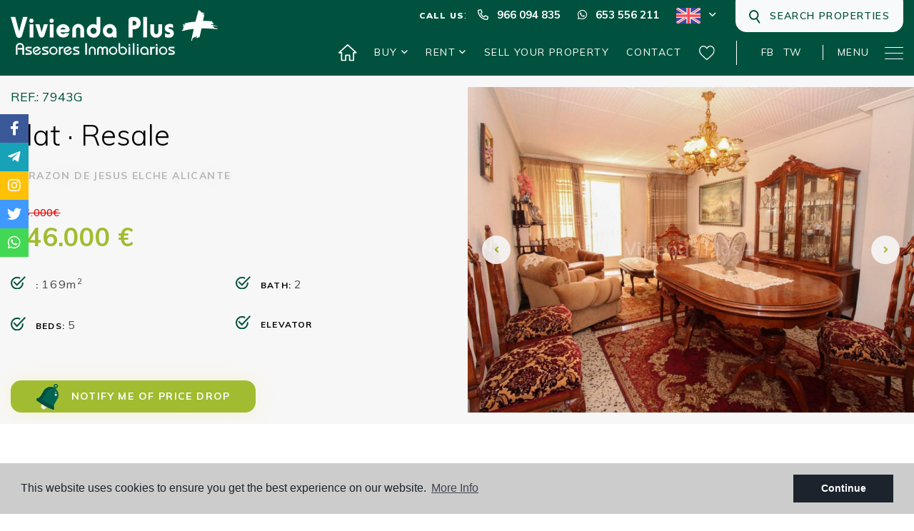

--- FILE ---
content_type: text/html; charset=UTF-8
request_url: https://viviendapluselche.com/en/property/10457645/flat/resale/spain/alicante/elche/corazon-de-jesus/
body_size: 25716
content:
<!DOCTYPE html>
<!--[if lt IE 7 ]><html class="ie ie6" lang="en"> <![endif]-->
<!--[if IE 7 ]><html class="ie ie7" lang="en"> <![endif]-->
<!--[if IE 8 ]><html class="ie ie8" lang="en"> <![endif]-->
<!--[if (gte IE 9)|!(IE)]><!-->
<html lang="en">
<!--<![endif]-->
<head>

    <meta charset="utf-8">
    <title>Resale &raquo; Flat &raquo; Elche &raquo; Corazon de Je</title>
    <meta name="description" content="Resale &raquo; Flat &raquo; Elche &raquo; Corazon de Jesus." >
    <meta name="keywords" content="" >
    <meta property="og:site_name" content="viviendapluselche.com">
    <meta property="og:title" content="Resale &raquo; Flat &raquo; Elche &raquo; Corazon de Jesus">
            <meta property="og:url" content="https://viviendapluselche.com/en/property/10457645/flat/resale/spain/alicante/elche/corazon-de-jesus/">
        <meta property="og:type" content="blog">
    <meta property="og:description" content="Resale &raquo; Flat &raquo; Elche &raquo; Corazon de Jesus.">
            <meta property="og:image" content="https://viviendapluselche.com/media/images/properties/thumbnails/37093_lg.jpg">
        <meta name="revisit-after" content="7 DAYS" >
    <meta name="viewport" content="width=device-width, initial-scale=1.0, maximum-scale=1.0, user-scalable=yes">

    <!-- CSS Y JS
    ================================================== -->
            <!-- CSS
================================================== -->
<link href="https://fonts.googleapis.com/css?family=Open+Sans:300,400,600,700,800" rel="stylesheet">
<link rel="stylesheet" href="/css/website.1628855823.css">
<style type="text/css">.label-1 { background: #f02b87;color: #ffffff; }.label-2 { background: #2b53d6;color: #ffffff; }.label-3 { background: #fff700;color: #000000; }.label-4 { background: #d1cfcf;color: #000000; }</style>

    
    <script src='https://www.google.com/recaptcha/api.js?hl=en"'></script>

    <!-- SEO
    ================================================== -->
                       
                                     
                       
               <link rel="alternate" hreflang="es" href="https://viviendapluselche.com/propiedad/10457645/piso/segunda-mano/espana/alicante/elche/corazon-de-jesus/" />
                                                           
                                     
                       
               <link rel="alternate" hreflang="en" href="https://viviendapluselche.com/en/property/10457645/flat/resale/spain/alicante/elche/corazon-de-jesus/" />
                                                           
                                     
                       
               <link rel="alternate" hreflang="fr" href="https://viviendapluselche.com/fr/propriete/10457645/appartement/revente/espagne/alicante/elche/corazon-de-jesus/" />
                      
    
    <!-- Favicons
    ================================================== -->

    <link rel="shortcut icon" href="/media/images/icons/favicon.ico">
    <link rel="apple-touch-icon" sizes="57x57" href="/media/images/icons/apple-icon-57x57.png" />
    <link rel="apple-touch-icon" sizes="60x60" href="/media/images/icons/apple-icon-60x60.png" />
    <link rel="apple-touch-icon" sizes="72x72" href="/media/images/icons/apple-icon-72x72.png" />
    <link rel="apple-touch-icon" sizes="76x76" href="/media/images/icons/apple-icon-76x76.png" />
    <link rel="apple-touch-icon" sizes="114x114" href="/media/images/icons/apple-icon-114x114.png" />
    <link rel="apple-touch-icon" sizes="120x120" href="/media/images/icons/apple-icon-120x120.png" />
    <link rel="apple-touch-icon" sizes="144x144" href="/media/images/icons/apple-icon-144x144.png" />
    <link rel="apple-touch-icon" sizes="152x152" href="/media/images/icons/apple-icon-152x152.png" />
    <link rel="apple-touch-icon" sizes="180x180" href="/media/images/icons/apple-icon-180x180.png" />
    <link rel="icon" type="image/png" sizes="192x192"  href="/media/images/icons/android-icon-192x192.png" />
    <link rel="icon" type="image/png" sizes="32x32" href="/media/images/icons/favicon-32x32.png" />
    <link rel="icon" type="image/png" sizes="96x96" href="/media/images/icons/favicon-96x96.png" />
    <link rel="icon" type="image/png" sizes="16x16" href="/media/images/icons/favicon-16x16.png" />
    <link rel="manifest" href="/media/images/icons/manifest.json" />
    <meta name="msapplication-TileColor" content="#ffffff" />
    <meta name="msapplication-TileImage" content="/media/images/icons/ms-icon-144x144.png" />
    <meta name="theme-color" content="#ffffff" />

            <meta name="GOOGLEBOT" content="INDEX,FOLLOW,ALL" >
        <meta name="ROBOTS" content="INDEX,FOLLOW,ALL" >
    
        
    <!-- Global site tag (gtag.js) - Google Analytics -->
<script async src="https://www.googletagmanager.com/gtag/js?id=UA-191138508-1"></script>
<script>
  window.dataLayer = window.dataLayer || [];
  function gtag(){dataLayer.push(arguments);}
  gtag('js', new Date());

  gtag('config', 'UA-191138508-1');
</script>
    

</head>

<body class="en property interior">
    <div class="wrapper-header">
        


        <div class="main-header">
            <div class="container">
                <div class="row align-items-center">
                    <div class="col-5 col-md-6 col-lg-2 col-xl-3">
                        <a href="/en/" class="brand d-block" ><img src="/media/images/website/logo.svg" alt="Vivienda Plus" class="img-fluid"></a>
                    </div>
                    <div class="col text-right">
                        <nav id="main-nav" class="d-flex flex-column align-items-end justify-content-center">

                            <div class="top-menu d-none d-lg-block">

                                <div class="top-comunication d-inline-block">
                                    <a href="tel:+34966094835"><span>Call us</span>: &nbsp;&nbsp; <i class="far fa-phone-alt mr-2"></i> <strong>966 094 835</strong></a>
	<a href="https://wa.me/34653556211/?text=I%20am%20interested%20in%20this%20property%3A%207943G"><i class="fab fa-whatsapp mr-2"></i> <strong>653 556 211</strong></a>



                                </div>
                                
                                <div class="top-comunication d-inline-block">
                                        <ul class="list-inline mb-0 d-inline-block d-lg-block">
        <li class="dropdown idiomas-dropdown list-inline-item">
                            <a href="http://viviendapluselche.com/fr/propriete/10457645/appartement/revente/espagne/alicante/elche/corazon-de-jesus/" class="dropdown-toggle text-capitalize" id="dropdownMenu1" data-toggle="dropdown" aria-haspopup="true" aria-expanded="false">
                    
                    
                    <img class="mr-2" src="/media/images/website/flags/en.svg" alt="English" height=""> <i class="far fa-angle-down d-lg-inline-block"></i>
                </a>
                        <ul class="dropdown-menu animated fadeIn dropdown-left" aria-labelledby="dropdownMenu1">
                                                        <li class="dropdown-item pl-3">
                        <a href="http://viviendapluselche.com/propiedad/10457645/piso/segunda-mano/espana/alicante/elche/corazon-de-jesus/">
                            <img src="/media/images/website/flags/es.svg" alt="Español">
                            <span class="ml-2 text-primary text-uppercase">Español</span>
                        </a>
                    </li>
                                                                                                                <li class="dropdown-item pl-3">
                        <a href="http://viviendapluselche.com/fr/propriete/10457645/appartement/revente/espagne/alicante/elche/corazon-de-jesus/">
                            <img src="/media/images/website/flags/fr.svg" alt="Français">
                            <span class="ml-2 text-primary text-uppercase">Français</span>
                        </a>
                    </li>
                                                </ul>
        </li>
    </ul>

                                </div>

                                <div class="modal-button d-inline-block">
                                    <a href="javascript:void(0);" data-toggle="modal" data-target="" class="btn-top-search img btn  btn-light ml-4">
                                        <img src="/media/images/website/search-primary.svg" class="mr-2" alt="Search"> Search properties
                                    </a>
                                </div>

                            </div>

                            <div class="bottom-menu">

                                
                                <div class="w-short-menu d-none d-lg-inline-block">
                                    <ul class="list-inline mb-0 d-inline-block">
                                        <li class="text-center list-inline-item">
  <a href="/en/">
        <img src="/media/images/website/home.svg">
      </a>
</li>
<li class="list-inline-item hide-nav"><a href="/en/about-us/">About us</a></li>



<li  class="dropdown   list-inline-item">
   <a href="/en/properties-sales/" class="dropdown-toggle" role="button" data-toggle="dropdown" id="dropdownMenuLink4" aria-haspopup="true" aria-expanded="false">Buy <i class="far fa-angle-down"></i></a>
   <ul class="dropdown-menu animated fadeIn" aria-labelledby="dropdownMenuLink4if">
       


       <li class="dropdown-item">
         <a href="/en/properties-resale/">Resale</a>

       </li>

       <li class="dropdown-item">
         <a href="/en/foreclosed-flats/">Foreclosure flats</a>

       </li>

       <li class="dropdown-item">
         <a href="/en/properties-new-build/">New Build</a>

       </li>



   </ul>
</li>


<li  class="dropdown   list-inline-item">
   <a href="/en/properties-rental/" class="dropdown-toggle" role="button" data-toggle="dropdown" id="dropdownMenuLink1" aria-haspopup="true" aria-expanded="false">Rent <i class="far fa-angle-down"></i></a>
   <ul class="dropdown-menu animated fadeIn" aria-labelledby="dropdownMenuLink1if">
       
       <li class="dropdown-item">
         <a href="/en/properties-long-term-rental/">Long Term Rental</a>
       </li>
       <li class="dropdown-item">
         <a href="/en/bank-rentals/">Bank rentals</a>

       </li>
       <li class="dropdown-item">
         <a href="/en/option-to-purchase/">Rentals with option to buy</a>

       </li>

       <li class="dropdown-item">
         <a href="/en/properties-transfert/">Transfert</a>

       </li>
       
   </ul>
</li>

<li class="list-inline-item"><a href="/en/sell-your-property/">Sell ​​your property</a></li>










<li class="list-inline-item hide-nav "><a href="/en/news/">Blog</a></li>
<li class="list-inline-item"><a href="/en/contact/">Contact</a></li>

<li class="list-inline-item"><a href="/en/favorites/"><span class="favor"></span> <img src="/media/images/website/heart-prop.svg"> <span id="budget-fav"></span></a></li>

                                    </ul>
                                </div>
                                <div class="top-social d-none d-lg-inline-block w-short-menu">
                                    <a href="https://www.facebook.com/Viviendapluselche" id="facebook" target="_blank" title="Facebook">
   FB
</a>
<a href="https://twitter.com/viviendapluselx" id="twitter" target="_blank" title="Twitter">
   TW
</a>


                                </div>

                                                                <a class="responsive-search-button d-lg-none" href="#">
                                  <img src="/media/images/website/search.svg" alt="Search properties">
                                </a>
                                
                                <div class="d-inline-block d-lg-none">
                                        <ul class="list-inline mb-0 d-inline-block d-lg-block">
        <li class="dropdown idiomas-dropdown list-inline-item">
                            <a href="http://viviendapluselche.com/fr/propriete/10457645/appartement/revente/espagne/alicante/elche/corazon-de-jesus/" class="dropdown-toggle text-capitalize" id="dropdownMenu1" data-toggle="dropdown" aria-haspopup="true" aria-expanded="false">
                    
                    
                    <img class="mr-2" src="/media/images/website/flags/en.svg" alt="English" height=""> <i class="far fa-angle-down d-lg-inline-block"></i>
                </a>
                        <ul class="dropdown-menu animated fadeIn dropdown-left" aria-labelledby="dropdownMenu1">
                                                        <li class="dropdown-item pl-3">
                        <a href="http://viviendapluselche.com/propiedad/10457645/piso/segunda-mano/espana/alicante/elche/corazon-de-jesus/">
                            <img src="/media/images/website/flags/es.svg" alt="Español">
                            <span class="ml-2 text-primary text-uppercase">Español</span>
                        </a>
                    </li>
                                                                                                                <li class="dropdown-item pl-3">
                        <a href="http://viviendapluselche.com/fr/propriete/10457645/appartement/revente/espagne/alicante/elche/corazon-de-jesus/">
                            <img src="/media/images/website/flags/fr.svg" alt="Français">
                            <span class="ml-2 text-primary text-uppercase">Français</span>
                        </a>
                    </li>
                                                </ul>
        </li>
    </ul>

                                </div>

                                <a href="javascript:void(0);" class="btn-menu ml-3 text-uppercase">Menu <img src="/media/images/website/menu.svg" class="ml-3" alt="Menu"></a>

                            </div>
                        </nav>
                    </div>
                </div>
            </div>
        </div>



        

        

        
    </div>

      
        

        
        <div class="buscador">
            <div class="container container-lg">
                <div class="row">
                    <div class="col-lg-12">
                        <form action="/en/properties/" method="get" id="searchHomeForm" role="form" class="validate">
    <div class="w-box">

        <div class="w-buscador">
            <div class="row d-lg-none no-fields-mobile">
                <div class="col-12">
                    <div class="form-group text-right mx-none">
                        <a href="#" class="btn-responsive-search responsive-search-button"><i class="fa fa-times" aria-hidden="true"></i></a>
                    </div>
                </div>
            </div>
            <div class="row br-search">




                <div class="col-lg-2">
                    <div class="form-group box">
                        <label class="" for="">Buy or rent?</label>
                        <select name="st[]" id="st" class="form-control select2" multiple data-placeholder="Status">
                                                                                        <option value="1" >Resale</option>
                                                                                                                    <option value="4" >Long Term Rental</option>
                                                                                                                    <option value="2" >New Build</option>
                                                                                                                                                                                                </select>
                    </div>
                </div>

                <div class="col-lg-2 pr-lg-0 no-fields-mobile extra">
                    <div class="form-group box">
                        <label>What are you looking for?</label>
                        <select name="tp[]" id="tp" class="form-control select2" multiple data-placeholder="Type">
                                                                                                <option value="46" >Apartment</option>
                                                                                                                                <option value="1699" >Building</option>
                                                                                                                                <option value="3899" >Building Site</option>
                                                                                                                                <option value="4499" >Business</option>
                                                                                                                                <option value="1299" >Business Premises</option>
                                                                                                                                <option value="4599" >Country House</option>
                                                                                                                                <option value="23" >Duplex</option>
                                                                                                                                <option value="3399" >Flat</option>
                                                                                                                                <option value="53" >Garage</option>
                                                                                                                                <option value="3499" >Ground floor</option>
                                                                                                                                <option value="399" >House</option>
                                                                                                                                <option value="7599" >House with land</option>
                                                                                                                                <option value="2099" >Industrial Unit</option>
                                                                                                                                <option value="1399" >Office</option>
                                                                                                                                <option value="2599" >Parking</option>
                                                                                                                                <option value="14" >Penthouse</option>
                                                                                                                                <option value="5099" >Plot</option>
                                                                                                                                <option value="4099" >Rural Land</option>
                                                                                                                                <option value="15" >Townhouse</option>
                                                                                                                                <option value="199" >Townhouse</option>
                                                                                                                                <option value="28" >Triplex</option>
                                                                                                                                <option value="2" >Villa</option>
                                                                                    </select>
                    </div>
                </div>
                <div class="col-lg-2 no-fields-mobile no-fields-desktop pl-lg-3 pr-lg-0">
                    <div class="form-group box">
                        <label class="" for="">Province</label>
                        <select name="lopr[]" id="lopr" class="form-control select2" multiple data-placeholder="Province">
                                                            <option value="11" >ALBACETE</option>
                                                            <option value="1" >Alicante </option>
                                                            <option value="12" >CACERES</option>
                                                            <option value="14" >CASTELLON</option>
                                                            <option value="13" >PALENCIA</option>
                                                    </select>
                    </div>
                </div>
                <div class="col-lg-2 pl-lg-3 pr-lg-0">
                    <div class="form-group box">
                        <label for="">Where?</label>
                        <select name="loct[]" id="loct" class="form-control select2" multiple data-placeholder="Town">
                                                        <option value="8137" >Elche</option>
                                                        <option value="8125" >Santa Pola</option>
                                                        <option value="8238" >La hoya</option>
                                                        <option value="8245" >Gran alacant</option>
                                                        <option value="8241" >La marina</option>
                                                        <option value="8246" >El altet</option>
                                                        <option value="8140" >Arenales del Sol</option>
                                                        <option value="8248" >Peña las aguilas</option>
                                                        <option value="8141" >Alicante</option>
                                                        <option value="8237" >Crevillent</option>
                                                        <option value="8170" >Guardamar del Segura</option>
                                                        <option value="8161" >Albatera</option>
                                                        <option value="8163" >Algueña</option>
                                                        <option value="8189" >Aspe</option>
                                                        <option value="8219" >Benejúzar</option>
                                                        <option value="8331" >Ciudad quesada</option>
                                                        <option value="8217" >Dolores</option>
                                                        <option value="8347" >Dueñas</option>
                                                        <option value="8168" >El Campello</option>
                                                        <option value="8138" >Elche Pedanías</option>
                                                        <option value="8158" >Elda</option>
                                                        <option value="8233" >Jacarilla</option>
                                                        <option value="8190" >La Romana</option>
                                                        <option value="8239" >Las bayas</option>
                                                        <option value="8351" >Lietor</option>
                                                        <option value="8242" >Matola</option>
                                                        <option value="8191" >Monforte del Cid</option>
                                                        <option value="8324" >Monovar - Monover</option>
                                                        <option value="8251" >Mutxamel</option>
                                                        <option value="8192" >Novelda</option>
                                                        <option value="8209" >Orihuela Costa</option>
                                                        <option value="8348" >Oropesa del Mar - Orpesa</option>
                                                        <option value="8250" >Perleta</option>
                                                        <option value="8300" >Pinoso</option>
                                                        <option value="8148" >Polop</option>
                                                        <option value="8352" >Riopar</option>
                                                        <option value="8151" >Rojales</option>
                                                        <option value="8228" >San Fulgencio</option>
                                                        <option value="8166" >San Isidro</option>
                                                        <option value="8328" >San Juan Alicante</option>
                                                        <option value="8344" >San Juan Playa</option>
                                                        <option value="8136" >Torrellano</option>
                                                        <option value="8346" >Torremenga</option>
                                                        <option value="8150" >Torrevieja</option>
                                                        <option value="8343" >Valverde (Alicante)</option>
                                                    </select>
                    </div>
                </div>
                <div class="col-lg-2 no-fields-mobile">
                    <div class="form-group box">
                        <label class="" for="">Exactly?</label>
                        <select name="lozn[]" id="lozn" class="form-control select2" multiple data-placeholder="Zone">
                                                        <option value="79" >Albatera</option>
                                                        <option value="1186" >Alberca</option>
                                                        <option value="1124" >ALCANÁ</option>
                                                        <option value="284" >Algoda</option>
                                                        <option value="1210" >Algoda-Matola-Llano de San José</option>
                                                        <option value="619" >Algoros</option>
                                                        <option value="81" >Algueña</option>
                                                        <option value="29" >Altabix</option>
                                                        <option value="637" >Altet, El</option>
                                                        <option value="1167" >Altomar I</option>
                                                        <option value="366" >Altozano</option>
                                                        <option value="367" >Alzabares</option>
                                                        <option value="602" >Arenales del Sol</option>
                                                        <option value="264" >Asilo - Pisos Azules</option>
                                                        <option value="160" >Aspe</option>
                                                        <option value="1035" >Av de la constitucion</option>
                                                        <option value="328" >Avenida costa blanca</option>
                                                        <option value="74" >Balsares</option>
                                                        <option value="1066" >BOCH</option>
                                                        <option value="779" >Bonalba-Cotoveta</option>
                                                        <option value="171" >Bonavista</option>
                                                        <option value="1263" >Brico depot</option>
                                                        <option value="1239" >Cabo de las Huertas</option>
                                                        <option value="1231" >Calas de Santiago Bernabeu</option>
                                                        <option value="394" >Calle albacete</option>
                                                        <option value="1026" >Carretera elche-dolores</option>
                                                        <option value="628" >Carretera santa pola</option>
                                                        <option value="266" >Carrus</option>
                                                        <option value="118" >Carrús Este</option>
                                                        <option value="176" >Carrús Oeste</option>
                                                        <option value="590" >Casco urbano</option>
                                                        <option value="1279" >Castilla la mancha</option>
                                                        <option value="1282" >Castilla la mancha</option>
                                                        <option value="1257" >Castilla y leon</option>
                                                        <option value="1216" >Centro</option>
                                                        <option value="260" >Centro</option>
                                                        <option value="292" >Centro</option>
                                                        <option value="257" >Centro</option>
                                                        <option value="1174" >centro</option>
                                                        <option value="389" >Ciudad Jardin</option>
                                                        <option value="291" >Club nautico</option>
                                                        <option value="1224" >Comunidad valenciana</option>
                                                        <option value="1266" >Comunidad valenciana</option>
                                                        <option value="1281" >Comunidad valenciana</option>
                                                        <option value="1247" >Comunidad valenciana</option>
                                                        <option value="1220" >Comunidad valenciana</option>
                                                        <option value="1222" >Comunidad valenciana</option>
                                                        <option value="259" >Corazon de Jesus</option>
                                                        <option value="277" >Corte Ingles</option>
                                                        <option value="283" >Cortes valencianas</option>
                                                        <option value="1218" >Costa blanca sur</option>
                                                        <option value="1195" >Ctra. santa pola</option>
                                                        <option value="196" >Daimés</option>
                                                        <option value="309" >El altet</option>
                                                        <option value="129" >El Campello</option>
                                                        <option value="909" >El Faro</option>
                                                        <option value="954" >El Oasis</option>
                                                        <option value="315" >El pinet</option>
                                                        <option value="1145" >Elche / Elx</option>
                                                        <option value="600" >Eroski</option>
                                                        <option value="1246" >Extremadura</option>
                                                        <option value="598" >GRAN ALACANT</option>
                                                        <option value="151" >Gran Playa</option>
                                                        <option value="326" >Huerto de travalon</option>
                                                        <option value="248" >Jacarilla</option>
                                                        <option value="1236" >Jubalcoi-Saladas</option>
                                                        <option value="159" >Jubalcoy</option>
                                                        <option value="1244" >La Galia-Bonavista</option>
                                                        <option value="272" >La hoya</option>
                                                        <option value="1208" >La Hoya-Daimes-El Derramador</option>
                                                        <option value="1209" >LA ROMANETA</option>
                                                        <option value="1250" >Las Bayas-Asprillas</option>
                                                        <option value="1256" >Las Trescientas - San Francisco</option>
                                                        <option value="593" >Llano de san jose</option>
                                                        <option value="1147" >Los balcones</option>
                                                        <option value="939" >LOS BALSARES</option>
                                                        <option value="1253" >Los Magros-Casablanca</option>
                                                        <option value="1237" >Maitino-Perleta</option>
                                                        <option value="1269" >MArina D´Or</option>
                                                        <option value="122" >Matola</option>
                                                        <option value="847" >Monte y Mar Alto</option>
                                                        <option value="838" >Monte y Mar bajo</option>
                                                        <option value="638" >Montesol</option>
                                                        <option value="392" >Norte</option>
                                                        <option value="702" >Novamar</option>
                                                        <option value="1283" >Peña de Las Águilas</option>
                                                        <option value="335" >PEÑA DE LAS AGUILAS</option>
                                                        <option value="69" >Peña las Águilas</option>
                                                        <option value="34" >Perleta</option>
                                                        <option value="1276" >Playa arenales del sol</option>
                                                        <option value="1251" >Playa de San Juan</option>
                                                        <option value="235" >Playa Flamenca</option>
                                                        <option value="327" >Playa Levante</option>
                                                        <option value="39" >Playa Lisa</option>
                                                        <option value="262" >Plaza Barcelona</option>
                                                        <option value="1240" >Plaza Crevillente-Juzgados</option>
                                                        <option value="258" >Plaza Madrid</option>
                                                        <option value="591" >Plaza Obispo Siuri</option>
                                                        <option value="768" >Poligono carrus</option>
                                                        <option value="1259" >Pont Nou-Corazón de Jesús</option>
                                                        <option value="1255" >Portes Encarnades-Torreta-Portalada</option>
                                                        <option value="1125" >Pueblo</option>
                                                        <option value="1228" >Pueblo 11</option>
                                                        <option value="195" >Puerto</option>
                                                        <option value="819" >Pussol</option>
                                                        <option value="256" >Raval - Puertas Coloradas</option>
                                                        <option value="1233" >Reina Victoria-Miguel Hernández</option>
                                                        <option value="1212" >Rojales</option>
                                                        <option value="336" >San Anton</option>
                                                        <option value="1207" >San Crispín</option>
                                                        <option value="1178" >SAN FELIPE NERI</option>
                                                        <option value="1278" >San isidro</option>
                                                        <option value="1265" >SAN ISIDRO DE ALBATERA</option>
                                                        <option value="6" >Santa Pola</option>
                                                        <option value="342" >Santa pola del este</option>
                                                        <option value="321" >Santiago bernabeu</option>
                                                        <option value="269" >Sector Quinto</option>
                                                        <option value="1225" >Sector V-El Canal</option>
                                                        <option value="40" >Tamarit</option>
                                                        <option value="1117" >Torreazul</option>
                                                        <option value="27" >Torrellano</option>
                                                        <option value="319" >Torreta - Portalada</option>
                                                        <option value="268" >Toscar</option>
                                                        <option value="255" >Universidad - Ciudad deportiva</option>
                                                        <option value="623" >Urbanizaciones</option>
                                                        <option value="1198" >Valverde</option>
                                                        <option value="32" >Valverde</option>
                                                        <option value="331" >Varadero</option>
                                                        <option value="608" >xLas bayas</option>
                                                        <option value="1227" >Zona Deportiva-Nuevo Altabix</option>
                                                    </select>
                    </div>
                </div>
                <div class="col-lg-2 no-fields-mobile no-fields-desktop  pl-lg-3 pr-lg-0">
                    <div class="form-group box">
                        <label for="">Bedrooms</label>
                        <select name="bd" id="bd" class="form-control">
                            <option value="">Number</option>
                                                        <option value="1" >1</option>
                                                        <option value="2" >2</option>
                                                        <option value="3" >3</option>
                                                        <option value="4" >4</option>
                                                        <option value="5" >+5</option>
                                                    </select>
                    </div>
                </div>



                <div class="col-lg-2 col-modal-6 no-fields-mobile extra">
                    <div class="form-group box">
                        <label for="">From</label>
                        <select name="prds" id="prds" class="form-control">
                            <option value="">Price from</option>
                            <option value="200" >200 €</option>
                            <option value="400" >400 €</option>
                            <option value="600" >600 €</option>
                            <option value="800" >800 €</option>
                            <option value="1000" >1.000 €</option>
                            <option value="1200" >1.200 €</option>
                            <option value="1400" >1.400 €</option>
                            <option value="1600" >1.600 €</option>
                            <option value="1800" >1.800 €</option>
                            <option value="2000" >2.000 €</option>
                            <option value="3000" >+3.000 €</option>
                            <option value="50000" >50.000 €</option>
                            <option value="100000" >100.000€</option>
                            <option value="150000" >150.000 €</option>
                            <option value="200000" >200.000 €</option>
                            <option value="250000" >250.000 €</option>
                            <option value="300000" >300.000 €</option>
                            <option value="350000" >350.000 €</option>
                            <option value="400000" >400.000 €</option>
                            <option value="450000" >450.000 €</option>
                            <option value="500000" >500.000 €</option>
                            <option value="550000" >550.000 €</option>
                            <option value="600000" >600.000 €</option>
                            <option value="650000" >650.000 €</option>
                            <option value="700000" >700.000 €</option>
                            <option value="1000000" >+1.000.000 €</option>
                        </select>
                    </div>
                </div>
                <div class="col-lg-2  col-modal-6 pl-lg-3">
                    <div class="form-group box">
                        <label for="">Up to how much?</label>
                        <select name="prhs" id="prhs" class="form-control">
                            <option value=""></option>
                            <option value="200" >200 €</option>
                            <option value="400" >400 €</option>
                            <option value="600" >600 €</option>
                            <option value="800" >800 €</option>
                            <option value="1000" >1.000 €</option>
                            <option value="1200" >1.200 €</option>
                            <option value="1400" >1.400 €</option>
                            <option value="1600" >1.600 €</option>
                            <option value="1800" >1.800 €</option>
                            <option value="2000" >2.000 €</option>
                            <option value="3000" >+3.000 €</option>
                            <option value="50000" >50.000 €</option>
                            <option value="100000" >100.000€</option>
                            <option value="150000" >150.000 €</option>
                            <option value="200000" >200.000 €</option>
                            <option value="250000" >250.000 €</option>
                            <option value="300000" >300.000 €</option>
                            <option value="350000" >350.000 €</option>
                            <option value="400000" >400.000 €</option>
                            <option value="450000" >450.000 €</option>
                            <option value="500000" >500.000 €</option>
                            <option value="550000" >550.000 €</option>
                            <option value="600000" >600.000 €</option>
                            <option value="650000" >650.000 €</option>
                            <option value="700000" >700.000 €</option>
                            <option value="1000000" >+1.000.000 €</option>
                        </select>
                    </div>
                </div>
                <div class="col-lg-2 no-fields-mobile no-fields-desktop">
                    <div class="form-group box">
                        <label>Reference</label>
                        <input type="text" name="rf" id="rf" class="form-control" value="" placeholder="Reference" />
                    </div>
                </div>
            </div>

            <div class="extras">

              <div class="row">



              

              <div class="col-lg-2 no-fields-mobile">
                <div class="form-group box">
                    <label for="">Bedrooms</label>
                    <select name="bd" id="bd" class="form-control">
                        <option value="">Number</option>
                                                <option value="1" >1</option>
                                                <option value="2" >2</option>
                                                <option value="3" >3</option>
                                                <option value="4" >4</option>
                                                <option value="5" >+5</option>
                                            </select>
                </div>
              </div>


              <div class="col-lg-2 no-fields-mobile">
                <div class="form-group box">
                    <label class="" for="">Province</label>
                    <select name="lopr[]" id="lopr" class="form-control select2" multiple data-placeholder="Province">
                                                    <option value="11" >ALBACETE</option>
                                                    <option value="1" >Alicante </option>
                                                    <option value="12" >CACERES</option>
                                                    <option value="14" >CASTELLON</option>
                                                    <option value="13" >PALENCIA</option>
                                            </select>
                </div>
              </div>

                             <div class="col-lg-2 no-fields-mobile">
                  <div class="form-group box">
                      <label>Reference</label>
                      <input type="text" name="rf" id="rf" class="form-control" value="" placeholder="Reference" />
                  </div>
              </div>
                            
              

              </div>

            </div>
        </div>
        <div class="w-btn-search">
            <div class="row no-gutters">
                <div class="col-lg-6 col-modal-12 order-lg-1 order-2 botonera">
                    <div class="form-group mb-0 no-fields-mobile d-lg-inline-block">
                         <a href="javascript:void(0);" class="btn btn-dark btn-no-focus button-search-reset i-left"><img src="/media/images/website/clean.svg" alt="Reset"> Reset</a>
                    </div>

                    <div class="form-group mb-0  no-fields-mobile  no-fields-desktop mln-lg-4 ">
                        <a href="/en/advanced-search/" class="btn btn-primary btn-no-focus i-left"><img src="/media/images/website/advanced.svg" alt="Advanced search"> Advanced search</a>
                    </div>

                    <div class="form-group mb-0 no-field-modal d-none d-lg-inline-block mln-lg-4">
                         <a href="javascript:void(0);" class="btn btn-primary more-options-btn i-left"><img src="/media/images/website/advanced.svg" alt="Advanced search"> Advanced search</a>
                    </div>
                    



                                    </div>
                <div class="col-lg-4  cheks order-lg-2 order-1 no-fields-mobile">
                    <div class="row no-gutters bg-light text-center">
                        <div class="col">
                            <label class="checkcontainer"> Elevator
                                <input type="checkbox"    name="ascensor" value="1" />
                                <span class="checkmark"></span>
                            </label>
                        </div>
                        <div class="col">
                            <label class="checkcontainer"> Garage
                                <input type="checkbox"    name="garaje" value="1" />
                                <span class="checkmark"></span>
                            </label>
                        </div>
                        <div class="col">
                            <label class="checkcontainer"> Pool
                                <input type="checkbox"    name="pool" value="1" />
                                <span class="checkmark"></span>
                            </label>
                        </div>
                    </div>

                </div>
                <div class="col-lg-2 text-lg-right order-3">
                    
                        <input type="hidden" name="date" id="date" value="1769699251" />
                        <input type="hidden" name="langx" id="langx" value="en">
                        <button type="submit" class="btn btn-secondary btn-block btn-search i-left"><img src="/media/images/website/search.svg" alt="">Search properties </button>
                    
                </div>
                
            </div>
        </div>
    </div>
</form>

                    </div>
                </div>
            </div>
                    </div>


    </div>
    <div id="menu">
    <div class="container">
        <div class="w-menu d-flex flex-column justify-content-between">
            <div class="w-menu-burger-top">
                <div class="row">
                    <div class="col-12 text-right mb-3 mb-lg-0">
                        <a href="javascript:void(0);" class="btn-menu"><span>Close</span> <img src="/media/images/website/close.png" alt="Close"></a>
                    </div>
                </div>
            </div>
            <div class="w-menu-burger mb-30 mb-lg-0">
                <div class="row">
                    <div class="col-lg-8">
                        <div class="row">
                            <li class="order-1 order-lg-1 list-inline-item"><a href="/en/">Home</a></li>


<li class="order-2 order-lg-3 list-inline-item">
    <a href="/en/properties-sales/">
    Buy
    </a>
</li>

<li class="order-3 order-lg-5 list-inline-item"><a href="/en/sell-your-property/">Sell ​​your property</a></li>

<li  class="order-4 d-lg-none dropdown dropup active list-inline-item">
    <a href="/en/properties/" class="" id="dropdownMenuLink2ft" >Properties </a>
    <ul class="w-submenu pt-3 animated fadeIn" aria-labelledby="dropdownMenuLink2ifft">
                                            <li class="dropdown-item"><a href="/en/properties-resale/">Resale</a></li>
                                                <li class="dropdown-item"><a href="/en/properties-long-term-rental/">Long Term Rental</a></li>
                                                <li class="dropdown-item"><a href="/en/properties-new-build/">New Build</a></li>
                                                                        </ul>
</li>

<li class="order-5 order-lg-7 list-inline-item"><a href="/en/active-auction/">Active auction</a></li>
<li class="order-6 order-lg-9 list-inline-item"><a href="/en/we-buy-your-home/">We buy your home</a></li>





<li class="order-7 order-lg-2 list-inline-item"><a href="/en/news/">Blog</a></li>

<li class="order-8 order-lg-4 list-inline-item"><a href="/en/about-us/">About us</a></li>


<li class="order-9 order-lg-6 list-inline-item"><a href="/en/contact/">Contact</a></li>

<li class="order-10 order-lg-8 list-inline-item"><a href="/en/favorites/"><span class="favor"></span> Favorites <span id="budget-fav"></span></a></li>

                        </div>
                    </div>
                </div>
            </div>
            <div class="w-menu-burger-bottom">
                <div class="row">
                    <div class="col-lg-8 mb-3 mb-lg-0">
                        <div class="top-comunication">
                            <a href="mailto:info@viviendapluselche.com"><span>EMAIL</span>: info@viviendapluselche.com</a>
                            <a href="tel:+34966094835"><span>TELF</span>: 966 094 835</a>
                        </div>
                    </div>
                    <div class="col-lg-4 text-lg-right mt-lg-0 mt-3">
                        <div class="top-social">
                            <a href="https://www.facebook.com/Viviendapluselche" id="facebook" target="_blank" title="Facebook">
   FB
</a>
<a href="https://twitter.com/viviendapluselx" id="twitter" target="_blank" title="Twitter">
   TW
</a>


                        </div>
                    </div>
                </div>
            </div>
        </div>
    </div>
</div>









<div class="w-top-property">
    <div class="container-fluid px-lg-0">
        <div class="row align-items-center">
            <div class="col-lg-6 order-lg-2">
                <div class="property-gal">
                    
                    
<div class="property-slider">
    <div class="slides">
                <div>
                                                                    <a href="https://fotos15.apinmo.com/598/10457645/9-1.jpg" class="gallProp">
                
                    
                    <img src="/img/resale-flat-elche-corazon-de-jesus_37093_lg.jpg" class='img-fluid' alt="Resale - Flat - Elche - Corazon de Jesus" title="Resale - Flat - Elche - Corazon de Jesus">
                </a>
                    </div>
                <div>
                                                                    <a href="https://fotos15.apinmo.com/598/10457645/9-2.jpg" class="gallProp">
                
                    
                    <img src="/img/resale-flat-elche-corazon-de-jesus_37094_lg.jpg" class='img-fluid' alt="Resale - Flat - Elche - Corazon de Jesus" title="Resale - Flat - Elche - Corazon de Jesus">
                </a>
                    </div>
                <div>
                                                                    <a href="https://fotos15.apinmo.com/598/10457645/9-3.jpg" class="gallProp">
                
                    
                    <img src="/img/resale-flat-elche-corazon-de-jesus_37095_lg.jpg" class='img-fluid' alt="Resale - Flat - Elche - Corazon de Jesus" title="Resale - Flat - Elche - Corazon de Jesus">
                </a>
                    </div>
                <div>
                                                                    <a href="https://fotos15.apinmo.com/598/10457645/9-4.jpg" class="gallProp">
                
                    
                    <img src="/img/resale-flat-elche-corazon-de-jesus_37096_lg.jpg" class='img-fluid' alt="Resale - Flat - Elche - Corazon de Jesus" title="Resale - Flat - Elche - Corazon de Jesus">
                </a>
                    </div>
                <div>
                                                                    <a href="https://fotos15.apinmo.com/598/10457645/9-5.jpg" class="gallProp">
                
                    
                    <img src="/img/resale-flat-elche-corazon-de-jesus_37097_lg.jpg" class='img-fluid' alt="Resale - Flat - Elche - Corazon de Jesus" title="Resale - Flat - Elche - Corazon de Jesus">
                </a>
                    </div>
                <div>
                                                                    <a href="https://fotos15.apinmo.com/598/10457645/9-6.jpg" class="gallProp">
                
                    
                    <img src="/img/resale-flat-elche-corazon-de-jesus_37098_lg.jpg" class='img-fluid' alt="Resale - Flat - Elche - Corazon de Jesus" title="Resale - Flat - Elche - Corazon de Jesus">
                </a>
                    </div>
                <div>
                                                                    <a href="https://fotos15.apinmo.com/598/10457645/9-7.jpg" class="gallProp">
                
                    
                    <img src="/img/resale-flat-elche-corazon-de-jesus_37099_lg.jpg" class='img-fluid' alt="Resale - Flat - Elche - Corazon de Jesus" title="Resale - Flat - Elche - Corazon de Jesus">
                </a>
                    </div>
                <div>
                                                                    <a href="https://fotos15.apinmo.com/598/10457645/9-8.jpg" class="gallProp">
                
                    
                    <img src="/img/resale-flat-elche-corazon-de-jesus_37100_lg.jpg" class='img-fluid' alt="Resale - Flat - Elche - Corazon de Jesus" title="Resale - Flat - Elche - Corazon de Jesus">
                </a>
                    </div>
                <div>
                                                                    <a href="https://fotos15.apinmo.com/598/10457645/9-9.jpg" class="gallProp">
                
                    
                    <img src="/img/resale-flat-elche-corazon-de-jesus_37101_lg.jpg" class='img-fluid' alt="Resale - Flat - Elche - Corazon de Jesus" title="Resale - Flat - Elche - Corazon de Jesus">
                </a>
                    </div>
                <div>
                                                                    <a href="https://fotos15.apinmo.com/598/10457645/9-10.jpg" class="gallProp">
                
                    
                    <img src="/img/resale-flat-elche-corazon-de-jesus_37102_lg.jpg" class='img-fluid' alt="Resale - Flat - Elche - Corazon de Jesus" title="Resale - Flat - Elche - Corazon de Jesus">
                </a>
                    </div>
                <div>
                                                                    <a href="https://fotos15.apinmo.com/598/10457645/9-11.jpg" class="gallProp">
                
                    
                    <img src="/img/resale-flat-elche-corazon-de-jesus_37103_lg.jpg" class='img-fluid' alt="Resale - Flat - Elche - Corazon de Jesus" title="Resale - Flat - Elche - Corazon de Jesus">
                </a>
                    </div>
                <div>
                                                                    <a href="https://fotos15.apinmo.com/598/10457645/9-12.jpg" class="gallProp">
                
                    
                    <img src="/img/resale-flat-elche-corazon-de-jesus_37104_lg.jpg" class='img-fluid' alt="Resale - Flat - Elche - Corazon de Jesus" title="Resale - Flat - Elche - Corazon de Jesus">
                </a>
                    </div>
                <div>
                                                                    <a href="https://fotos15.apinmo.com/598/10457645/9-13.jpg" class="gallProp">
                
                    
                    <img src="/img/resale-flat-elche-corazon-de-jesus_37105_lg.jpg" class='img-fluid' alt="Resale - Flat - Elche - Corazon de Jesus" title="Resale - Flat - Elche - Corazon de Jesus">
                </a>
                    </div>
                <div>
                                                                    <a href="https://fotos15.apinmo.com/598/10457645/9-14.jpg" class="gallProp">
                
                    
                    <img src="/img/resale-flat-elche-corazon-de-jesus_37106_lg.jpg" class='img-fluid' alt="Resale - Flat - Elche - Corazon de Jesus" title="Resale - Flat - Elche - Corazon de Jesus">
                </a>
                    </div>
                <div>
                                                                    <a href="https://fotos15.apinmo.com/598/10457645/9-15.jpg" class="gallProp">
                
                    
                    <img src="/img/resale-flat-elche-corazon-de-jesus_37107_lg.jpg" class='img-fluid' alt="Resale - Flat - Elche - Corazon de Jesus" title="Resale - Flat - Elche - Corazon de Jesus">
                </a>
                    </div>
                <div>
                                                                    <a href="https://fotos15.apinmo.com/598/10457645/9-16.jpg" class="gallProp">
                
                    
                    <img src="/img/resale-flat-elche-corazon-de-jesus_37108_lg.jpg" class='img-fluid' alt="Resale - Flat - Elche - Corazon de Jesus" title="Resale - Flat - Elche - Corazon de Jesus">
                </a>
                    </div>
                <div>
                                                                    <a href="https://fotos15.apinmo.com/598/10457645/9-17.jpg" class="gallProp">
                
                    
                    <img src="/img/resale-flat-elche-corazon-de-jesus_37109_lg.jpg" class='img-fluid' alt="Resale - Flat - Elche - Corazon de Jesus" title="Resale - Flat - Elche - Corazon de Jesus">
                </a>
                    </div>
        

                            
    </div>
        </div>

                </div>
            </div>
            <div class="col-lg-6 order-lg-1">
                <div class="w-top-left-property">
                    
                    <div class="referencia-mobile mb-3 text-primary d-none d-lg-block">
    <strong>Ref.: 7943G</strong>
</div>
<h1 class="title-property">
    Flat · Resale
</h1>
<h2 class="subtitle-property">Corazon de Jesus  Elche  Alicante </h2>
<div class="referencia-mobile mb-30 d-lg-none text-primary">
    <strong>Ref.: 7943G</strong>
</div>

                    
                    <div class="precio">
                                                <del>176.000€</del>
                        <div class="real-price">
            146.000 €
        </div>
        
</div>
        

                    
                    <div class="iconos card-columns">
            <div class="w-icon">
            : <span>169m<sup>2</sup></span>
        </div>
                    <div class="w-icon">
            Beds:  <span class="beds">5</span>
        </div>
                <div class="w-icon">
            Bath: <span class="baths">2</span>
        </div>
                          <div class="w-icon">
          Elevator
      </div>
    </div>

                    
                    <div class="labels">
    
                

                    </div>
                                        <div class="row">
                        <div class="col-md-8 col-xl-7">
                            <a href="#" class="btn btn-secondary btn-block btn-bajada btn-prop" data-toggle="modal" data-target="#bajadaModal"><img src="/media/images/website/bell.svg" alt="Notify me of price drop">Notify me of price drop</a>
                        </div>
                    </div>
                                                        </div>
            </div>
        </div>
    </div>
</div>

<div class="property-data">
    <div class="container position-static">
        <div class="row position-static">
            <div class="col-lg-12 position-static">
                <div class="menu-property scroll-tabs d-none d-lg-block text-center">
                    
                    <ul class="nav nav-tabs nav-fillx" id="tabs" role="tablist">

        
    
    <li class="nav-item col pl-0 pr-0"><a href="#pane-caracteristicas" class="nav-link " role="tab" id="tab-caracteristicas"  data-toggle="tab" aria-controls="caracteristicas">Features</a></li>
     
    <li class="nav-item col pl-0 pr-0"><a href="#pane-calidades" class="nav-link " role="tab" id="tab-calidades"  data-toggle="tab" aria-controls="calidades">Qualities</a></li>



    

            <li class="nav-item col pl-0 pr-0"><a href="#pane-mapa"  class="nav-link" role="tab" id="tab-mapa" data-toggle="tab" aria-controls="mapa">Location</a></li>
    
    
    
    


            <li class="nav-item col pl-0 pr-0"><a href="#pane-economia"  class="nav-link" role="tab" id="tab-economia" data-toggle="tab" aria-controls="economia">Economy</a></li>
    
    
    
    
    
</ul>

                </div>
            </div>
        </div>
        <div class="row position-static">
            <div class="col-lg-6 position-static">
                <div class="prop-panels">
                    
                    <div class="tab-content" id="pn-content" role="tablist">


    
  
  <div id="pane-caracteristicas" class="card-body">
      <div class="row no-gutters">
    <div class="col"><div class="wrapper-title-g"><h3 class="subtitle">key features</h3></div></div>
</div>
<div class="row">
    <div class="col-12 col-sm-6 w-icon">Beds: <span>5</span></div>

    <div class="col-12 col-sm-6 w-icon">Baths: <span>2</span></div>

            <div class="col-12 col-sm-6 w-icon">Built: <span>169m<sup>2</sup></span></div>
    
    
    
    
    
    
    
    
    
    
    
    
    
            <div class="col-12 col-sm-6 w-icon">Energy Rating: <span>In process</span></div>
    
            <div class="col-12 col-sm-6 w-icon">Year of construction: <span>1975</span></div>
    
    
        
        
                    <div class="col-12 col-sm-6 w-icon">Orientation: <span>East</span></div>
        
        
        
        
        
        
    
    
            <div class="col-12 col-sm-6 w-icon">Balcony: <span>7 m<sup>2</sup></span></div>
    
    
            <div class="col-12 col-sm-6 w-icon">Distance to beach: <span>15000 Mts.</span></div>
    
    
    
    
<!--                 
                        <div class="col-12 col-sm-6 w-icon">Mirador</div>
                                <div class="col-12 col-sm-6 w-icon">Renta Libre</div>
                                <div class="col-12 col-sm-6 w-icon">Balcón</div>
                                <div class="col-12 col-sm-6 w-icon">Terraza</div>
                                <div class="col-12 col-sm-6 w-icon">Ascensor</div>
                                <div class="col-12 col-sm-6 w-icon">Muebles</div>
                                <div class="col-12 col-sm-6 w-icon">Calefacción</div>
                                <div class="col-12 col-sm-6 w-icon">Galería</div>
                                <div class="col-12 col-sm-6 w-icon">Aire Acondicionado</div>
                                <div class="col-12 col-sm-6 w-icon">Luz</div>
                                <div class="col-12 col-sm-6 w-icon">Puertas automático</div>
             -->

</div>
<!-- <div class="row">
    <div class="col-12">
        <div class="energy-prop d-flex align-items-center">
            <div class="energy-img"><img src="/media/images/website/energia.png" alt="Energy Rating"></div>
            <div class="energy-text">
                <div class="text1">Energy Rating:</div>
                <div class="text2">In process</div>
            </div>
        </div>
    </div>
</div> -->

  </div>

  <div id="pane-calidades" class="card-body">
      <div class="row no-gutters">
    <div class="col"><div class="wrapper-title-g"><h3 class="subtitle">Qualities</h3></div></div>
</div>
<div class="row">


                
                        <div class="col-12 col-sm-6 w-icon pb-2">Mirador</div>
        
                        <div class="col-12 col-sm-6 w-icon pb-2">Renta Libre</div>
        
                        <div class="col-12 col-sm-6 w-icon pb-2">Balcón</div>
        
                        <div class="col-12 col-sm-6 w-icon pb-2">Terraza</div>
        
                        <div class="col-12 col-sm-6 w-icon pb-2">Ascensor</div>
        
                        <div class="col-12 col-sm-6 w-icon pb-2">Muebles</div>
        
                        <div class="col-12 col-sm-6 w-icon pb-2">Calefacción</div>
        
                        <div class="col-12 col-sm-6 w-icon pb-2">Galería</div>
        
                        <div class="col-12 col-sm-6 w-icon pb-2">Aire Acondicionado</div>
        
                        <div class="col-12 col-sm-6 w-icon pb-2">Luz</div>
        
                        <div class="col-12 col-sm-6 w-icon pb-2">Puertas automático</div>
        
    
</div>
<div class="row">
    <div class="col-12 pt-3">
        <div class="energy-prop d-flex align-items-center">
            <div class="energy-img"><img src="/media/images/website/energia.png" alt="Energy Rating"></div>
            <div class="energy-text">
                <div class="text1">Energy Rating:</div>
                <div class="text2">In process</div>
            </div>
        </div>
    </div>
</div>

  </div>

        <div id="pane-photos" class="card-body">
        
    </div>
    
            <div id="pane-mapa" class="card-body">
          <div class="row no-gutters">
    <div class="col"><div class="wrapper-title-g"><h3 class="subtitle">Location</h3></div></div>
</div>
        <div class="porta-gmap">
        <div class="gmap" id="gmap"></div>
    </div>

        </div>
    
    
    
    


            <div id="pane-economia" class="card-body">
          <div class="row no-gutters">
    <div class="col"><div class="wrapper-title-g"><h3 class="subtitle"></h3></div></div>
</div>
<div class="row">
    <div class="col-12">
        <p class="mb-3"><small>This info given here is subject to errors and do not form part of any contract.  The offer can be changed or withdrawn without notice. Prices do not include purchase costs.</small></p>
    </div>
</div>
<div class="row">
    <div class="col-md-6">
        <form name="formCalc" method="post" id="formCalc" class="prop-contact validate clearfix contact-form ch-40">
            <h2 class="subtitle-sm">Calculate mortgages</h2>
            <div class="form-group">
                <label for="muamount">Quantity:</label>
                <input id="muamount" size="12" type="text" name="muamount" value="146000" class="form-control required">
            </div>
            <div class="form-group">
                <label for="muinterest">Interest:</label>
                <input id="muinterest" size="5" type="text" name="muinterest" value="1.5" class="form-control required">
            </div>
            <div class="form-group">
                <label for="muterm">Duration:</label>
                <div class="relative">
                    <select name="muterm" id="muterm" class="form-control required">
                        <option value="1">1 Year</option>
                        <option value="2">2 Years</option>
                        <option value="3">3 Years</option>
                        <option value="4">4 Years</option>
                        <option value="5">5 Years</option>
                        <option value="6">6 Years</option>
                        <option value="7">7 Years</option>
                        <option value="8">8 Years</option>
                        <option value="9">9 Years</option>
                        <option value="10">10 Years</option>
                        <option value="11">11 Years</option>
                        <option value="12">12 Years</option>
                        <option value="13">13 Years</option>
                        <option value="14">14 Years</option>
                        <option value="15">15 Years</option>
                        <option value="16">16 Years</option>
                        <option value="17">17 Years</option>
                        <option value="18">18 Years</option>
                        <option value="19">19 Years</option>
                        <option value="20">20 Years</option>
                        <option value="21">21 Years</option>
                        <option value="22">22 Years</option>
                        <option value="23">23 Years</option>
                        <option value="24">24 Years</option>
                        <option value="25">25 Years</option>
                        <option value="26">26 Years</option>
                        <option value="27">27 Years</option>
                        <option value="28">28 Years</option>
                        <option value="29">29 Years</option>
                        <option value="30" selected="">30 Years</option>
                        <option value="35">35 Years</option>
                        <option value="40">40 Years</option>
                    </select>
                </div>
            </div>
            <button type="button" name="calc" id="calc" class="btn btn-primary btn-block btn-black-all btn-form" style="margin-top: 20px;">Calculate</button>
            <!-- <div class="form-group">
            <label for="txtinterest">Interests:</label>
            <input id="txtinterest" size="12" type="text" name="txtinterest" class="form-control">
            </div> -->
            <div class="form-group pagos-mensuales">
                <label for="txtrepay">Your monthly payments will be:</label>
                <input id="txtrepay" size="12" type="text" name="txtrepay" class="form-control">
            </div>
        </form>
    </div>
    <div class="col-md-6">
        <h2 class="subtitle-sm">Currency exchange</h2>
        <ul class="list-exchange list-unstyled"><li><strong class="c3">Pounds:</strong> 126.801 GBP</li><li><strong class="c3">Russian ruble:</strong> 126.801 RUB</li><li><strong class="c3">Swiss franc:</strong> 134.145 CHF</li><li><strong class="c3">Chinese yuan:</strong> 1.214.370 CNY</li><li><strong class="c3">Dollar:</strong> 174.820 USD</li><li><strong class="c3">Swedish krona:</strong> 1.545.921 SEK</li><li><strong class="c3">The Norwegian crown:</strong> 1.682.358 NOK</li></ul>
                    </div>
</div>
        </div>
    
    
    
    
    </div>

                </div>
            </div>
            <div class="col position-static">
                <div class="botonera">
                    
                    <div class="row">
      
    <div class="col-auto mb-2 mb-md-0 flex-grow-1">
        <a href="#" data-href="/modules/property/add-fav.php?fav=10457645" class="btn btn-outline-primary btn-block add-fav " title="Add to Favorites" rel="nofollow"><img src="/media/images/website/heart-prop-botonera.svg" class="img-fluid mr-0" alt="Add to Favorites"></a>
        <a href="#" data-href="/modules/property/rem-fav.php?fav=10457645" class="btn btn-outline-primary btn-block rem-fav fav-hide" title="Remove from favorites" rel="nofollow"><img src="/media/images/website/heart-prop-full-botonera.svg" class="img-fluid mr-0" alt="Remove from favorites"></a>
    </div>
        <div class=" col-auto mb-2 mb-md-0 flex-grow-1">
        <a href="#" class="btn btn-outline-primary btn-block" data-toggle="modal" data-target="#friendPureModal"><img src="/media/images/website/share-prop.svg" class="img-fluid" alt="Share"> Share</a>
    </div>
    <div class=" col-auto mb-2 mb-md-0 flex-grow-1">
        <a href="/modules/property/save_web.php?id=10457645&lang=en" target="_blank" class="btn btn-outline-primary btn-block descargar" rel="nofollow"><img src="/media/images/website/print-prop.svg" class="img-fluid" alt="PDF/Print">PDF/Print</a>
    </div>
         <div class=" col-lg-6 mt-lg-4 mb-2 mb-md-0 flex-grow-1">
        <a class="btn btn-outline-primary btn-block"  target="_blank" href="https://wa.me/34653556211/?text=I%20am%20interested%20in%20this%20property%3A%207943G">
            <i class="fab fa-whatsapp" style="font-size: 20px; font-weight: 300"></i> <span>&nbsp;Contact using Whatsapp</span></a>
    </div>
    <div class=" col-lg-6 mt-lg-4 mb-2 mb-md-0 flex-grow-1">
        <a class="btn btn-outline-primary btn-block"  href="/en/sell-to-buy/">
             Vender para comprar </a>
    </div>


</div>

                </div>
                <div class="contact-fixed">
                    
                    <div class="contact-form">
    <form action="#" id="requestInfoForm" method="post" class="prop-contact validate">
        <h3 class="subtitle mb-4 mb-lg-5">Contact us</h3>
        <input type="hidden" name="motivo" value="">
        <div class="form-group">
            <input type="text" class="form-control form-control-sm required" name="name" id="name" placeholder="Name  *">
        </div>
        <div class="form-group">
            <input type="text" class="form-control form-control-sm required email" name="email" id="email" placeholder="E-mail  *">
        </div>
        <div class="form-group">
            <input type="text" class="form-control form-control-sm " name="phone" id="phone" placeholder="Phone">
        </div>
        <div class="form-group">
            <textarea name="comment" id="comment" class="form-control form-control-sm required" rows="8" placeholder="Message *"></textarea>
        </div>
        <div class="checkbox">
            <label>
                <input type="checkbox" name="lpd" id="lpd" class="required">
                                Check the box to contact us and agree to your information being used according to our <a href="/en/privacy/" target="_blank"> Privacy Policy </a> you will automatically be added to our mailing list, but you can opt out at any time
            </label>
        </div>
        <input type="hidden" name="lang" value="en">
        <input type="hidden" name="id" value="10457645">
        <input type="hidden" name="f290126" value="" class="hide">
        <div class="legal">
                
            </div>
        <div class="row">
            <div class="col-md-8 offset-md-2">
                <button type="submit" class="btn btn-primary btn-form btn-block mb-3 btn-prop"><img src="/media/images/website/send.svg" alt=""> </button>
            </div>
        </div>
        <div class="gdpr">
<b>Responsable del tratamiento:</b> Vivienda Plus,
<b>Finalidad del tratamiento:</b> Gestión y control de los servicios ofrecidos a través de la página Web de Servicios inmobiliarios, Envío de información a traves de newsletter y otros,
 <b>Legitimación:</b> Por consentimiento,
 <b>Destinatarios:</b> No se cederan los datos, salvo para elaborar contabilidad,
 <b>Derechos de las personas interesadas:</b> Acceder, rectificar y suprimir los datos, solicitar la portabilidad de los mismos, oponerse altratamiento y solicitar la limitación de éste,
 <b>Procedencia de los datos: </b> El Propio interesado,
 <b>Información Adicional: </b> Puede consultarse la información adicional y detallada sobre protección de datos <a href="/privacidad/" target="_blank">Aquí</a>.
</div>
    </form>
</div>

                </div>
            </div>
        </div>
    </div>
</div>



    <div id="similares-properties">
        <div class="container">
            <div class="row"><div class="col-12"><h2 class="title-1 text-center mb-100">Similar Properties</h2></div></div>
        </div>
        <div class="container container-xl">
            <div class="row no-gutters">
                <div class="col-lg-12">
                    <div class="slides">
                                                    <div class="slides-item col-lg-3 mb-3 mb-lg-4">
    
    <a href="#" data-href="/modules/property/add-fav.php?fav=26707151" class="add-fav btn " title="Add to Favorites" rel="nofollow"></a>
    <a href="#" data-href="/modules/property/rem-fav.php?fav=26707151" class="rem-fav btn fav-hide" title="Remove from favorites" rel="nofollow"></a>
    
    <a href="/en/property/26707151/flat/resale/spain/alicante/elche/carrus/" class="property-featured">
        <div class="porta-img">
            
            <div class="ref">
                Ref.: GS02942
            </div>
            
            <div class="labels">
                                                                                                                                                </div>
            <div class="porta-title">
                
                <h2 title="Carrus · Alicante ">Elche · Carrus</h2>
                <h3 title="Flat · Resale">Flat · Resale</h3>
            </div>
            
                                        <img src="/img/flat-resale-elche-carrus_467811_md.jpg" class='img-fluid' alt="Flat - Resale - Elche - Carrus" title="Flat - Resale - Elche - Carrus">
                
                    </div>
        <div class="porta-text">
            
            <div  class="icons">
                <div class="row no-gutters align-items-baseline flex-wrap">
                                            <div class="col-auto">
                            Mtrs: <span>99m<sup>2</sup></span>
                        </div>
                                                                                    <div class="col-auto">
                            Bed:  <span class="beds">3</span>
                        </div>
                                                                <div class="col-auto">
                            Bath: <span class="baths">1</span>
                        </div>
                                                                            </div>
            </div>
            
            <div class="prices d-flex flex-column justify-content-end">
                                                                                                                                            <div class="real-price">
                        119.000 €
                    </div>
                            </div>
        </div>
        
    </a>
        <div data-toggle="modal" data-target="#modalProperties" data-id="26707151"  data-ref="GS02942" class="btn-propiedades-contacto  btn btn-outline-primary br-standard-bottom btn-block">Contact <span>us</span> <i class="fal fa-chevron-right"></i></div>
    </div>

                                                    <div class="slides-item col-lg-3 mb-3 mb-lg-4">
    
    <a href="#" data-href="/modules/property/add-fav.php?fav=27173658" class="add-fav btn " title="Add to Favorites" rel="nofollow"></a>
    <a href="#" data-href="/modules/property/rem-fav.php?fav=27173658" class="rem-fav btn fav-hide" title="Remove from favorites" rel="nofollow"></a>
    
    <a href="/en/property/27173658/flat/resale/spain/alicante/elche/pont-nou-corazon-de-jesus/" class="property-featured">
        <div class="porta-img">
            
            <div class="ref">
                Ref.: EM03.570
            </div>
            
            <div class="labels">
                                                                                                                                                </div>
            <div class="porta-title">
                
                <h2 title="Pont Nou-Corazón de Jesús · Alicante ">Elche · Pont Nou-Corazón de Jesús</h2>
                <h3 title="Flat · Resale">Flat · Resale</h3>
            </div>
            
                                        <img src="/img/flat-resale-elche-pont-nou-corazon-de-jesus_476779_md.jpg" class='img-fluid' alt="Flat - Resale - Elche - Pont Nou-Corazón de Jesús" title="Flat - Resale - Elche - Pont Nou-Corazón de Jesús">
                
                    </div>
        <div class="porta-text">
            
            <div  class="icons">
                <div class="row no-gutters align-items-baseline flex-wrap">
                                            <div class="col-auto">
                            Mtrs: <span>75m<sup>2</sup></span>
                        </div>
                                                                                    <div class="col-auto">
                            Bed:  <span class="beds">3</span>
                        </div>
                                                                <div class="col-auto">
                            Bath: <span class="baths">1</span>
                        </div>
                                                                            </div>
            </div>
            
            <div class="prices d-flex flex-column justify-content-end">
                                                                                                                                            <div class="real-price">
                        169.000 €
                    </div>
                            </div>
        </div>
        
    </a>
        <div data-toggle="modal" data-target="#modalProperties" data-id="27173658"  data-ref="EM03.570" class="btn-propiedades-contacto  btn btn-outline-primary br-standard-bottom btn-block">Contact <span>us</span> <i class="fal fa-chevron-right"></i></div>
    </div>

                                                    <div class="slides-item col-lg-3 mb-3 mb-lg-4">
    
    <a href="#" data-href="/modules/property/add-fav.php?fav=27176874" class="add-fav btn " title="Add to Favorites" rel="nofollow"></a>
    <a href="#" data-href="/modules/property/rem-fav.php?fav=27176874" class="rem-fav btn fav-hide" title="Remove from favorites" rel="nofollow"></a>
    
    <a href="/en/property/27176874/flat/resale/spain/alicante/elche/plaza-madrid/" class="property-featured">
        <div class="porta-img">
            
            <div class="ref">
                Ref.: MLV4523-D
            </div>
            
            <div class="labels">
                                                                                                                                                </div>
            <div class="porta-title">
                
                <h2 title="Plaza Madrid · Alicante ">Elche · Plaza Madrid</h2>
                <h3 title="Flat · Resale">Flat · Resale</h3>
            </div>
            
                                        <img src="/img/flat-resale-elche-plaza-madrid_485948_md.jpg" class='img-fluid' alt="Flat - Resale - Elche - Plaza Madrid" title="Flat - Resale - Elche - Plaza Madrid">
                
                    </div>
        <div class="porta-text">
            
            <div  class="icons">
                <div class="row no-gutters align-items-baseline flex-wrap">
                                            <div class="col-auto">
                            Mtrs: <span>95m<sup>2</sup></span>
                        </div>
                                                                                    <div class="col-auto">
                            Bed:  <span class="beds">3</span>
                        </div>
                                                                <div class="col-auto">
                            Bath: <span class="baths">1</span>
                        </div>
                                                                            </div>
            </div>
            
            <div class="prices d-flex flex-column justify-content-end">
                                                                                                                                                <del>145.000€</del>
                                                            <div class="real-price">
                        144.000 €
                    </div>
                            </div>
        </div>
        
    </a>
        <div data-toggle="modal" data-target="#modalProperties" data-id="27176874"  data-ref="MLV4523-D" class="btn-propiedades-contacto  btn btn-outline-primary br-standard-bottom btn-block">Contact <span>us</span> <i class="fal fa-chevron-right"></i></div>
    </div>

                                                    <div class="slides-item col-lg-3 mb-3 mb-lg-4">
    
    <a href="#" data-href="/modules/property/add-fav.php?fav=26242233" class="add-fav btn " title="Add to Favorites" rel="nofollow"></a>
    <a href="#" data-href="/modules/property/rem-fav.php?fav=26242233" class="rem-fav btn fav-hide" title="Remove from favorites" rel="nofollow"></a>
    
    <a href="/en/property/26242233/flat/resale/spain/alicante/elche/plaza-madrid/" class="property-featured">
        <div class="porta-img">
            
            <div class="ref">
                Ref.: 04692
            </div>
            
            <div class="labels">
                                                                                                                                                </div>
            <div class="porta-title">
                
                <h2 title="Plaza Madrid · Alicante ">Elche · Plaza Madrid</h2>
                <h3 title="Flat · Resale">Flat · Resale</h3>
            </div>
            
                                        <img src="/img/flat-resale-elche-plaza-madrid_474567_md.jpg" class='img-fluid' alt="Flat - Resale - Elche - Plaza Madrid" title="Flat - Resale - Elche - Plaza Madrid">
                
                    </div>
        <div class="porta-text">
            
            <div  class="icons">
                <div class="row no-gutters align-items-baseline flex-wrap">
                                            <div class="col-auto">
                            Mtrs: <span>81m<sup>2</sup></span>
                        </div>
                                                                                    <div class="col-auto">
                            Bed:  <span class="beds">3</span>
                        </div>
                                                                <div class="col-auto">
                            Bath: <span class="baths">2</span>
                        </div>
                                                                            </div>
            </div>
            
            <div class="prices d-flex flex-column justify-content-end">
                                                                                                                                                <del>168.000€</del>
                                                            <div class="real-price">
                        154.000 €
                    </div>
                            </div>
        </div>
        
    </a>
        <div data-toggle="modal" data-target="#modalProperties" data-id="26242233"  data-ref="04692" class="btn-propiedades-contacto  btn btn-outline-primary br-standard-bottom btn-block">Contact <span>us</span> <i class="fal fa-chevron-right"></i></div>
    </div>

                                                    <div class="slides-item col-lg-3 mb-3 mb-lg-4">
    
    <a href="#" data-href="/modules/property/add-fav.php?fav=26882236" class="add-fav btn " title="Add to Favorites" rel="nofollow"></a>
    <a href="#" data-href="/modules/property/rem-fav.php?fav=26882236" class="rem-fav btn fav-hide" title="Remove from favorites" rel="nofollow"></a>
    
    <a href="/en/property/26882236/flat/resale/spain/alicante/elche/corazon-de-jesus/" class="property-featured">
        <div class="porta-img">
            
            <div class="ref">
                Ref.: GS02954
            </div>
            
            <div class="labels">
                                                                                                                                                </div>
            <div class="porta-title">
                
                <h2 title="Corazon de Jesus · Alicante ">Elche · Corazon de Jesus</h2>
                <h3 title="Flat · Resale">Flat · Resale</h3>
            </div>
            
                                        <img src="/img/flat-resale-elche-corazon-de-jesus_474824_md.jpg" class='img-fluid' alt="Flat - Resale - Elche - Corazon de Jesus" title="Flat - Resale - Elche - Corazon de Jesus">
                
                    </div>
        <div class="porta-text">
            
            <div  class="icons">
                <div class="row no-gutters align-items-baseline flex-wrap">
                                            <div class="col-auto">
                            Mtrs: <span>96m<sup>2</sup></span>
                        </div>
                                                                                    <div class="col-auto">
                            Bed:  <span class="beds">2</span>
                        </div>
                                                                <div class="col-auto">
                            Bath: <span class="baths">2</span>
                        </div>
                                                                            </div>
            </div>
            
            <div class="prices d-flex flex-column justify-content-end">
                                                                                                                                                <del>154.000€</del>
                                                            <div class="real-price">
                        149.000 €
                    </div>
                            </div>
        </div>
        
    </a>
        <div data-toggle="modal" data-target="#modalProperties" data-id="26882236"  data-ref="GS02954" class="btn-propiedades-contacto  btn btn-outline-primary br-standard-bottom btn-block">Contact <span>us</span> <i class="fal fa-chevron-right"></i></div>
    </div>

                                                    <div class="slides-item col-lg-3 mb-3 mb-lg-4">
    
    <a href="#" data-href="/modules/property/add-fav.php?fav=27717521" class="add-fav btn " title="Add to Favorites" rel="nofollow"></a>
    <a href="#" data-href="/modules/property/rem-fav.php?fav=27717521" class="rem-fav btn fav-hide" title="Remove from favorites" rel="nofollow"></a>
    
    <a href="/en/property/27717521/flat/resale/spain/alicante/elche/plaza-crevillente-juzgados/" class="property-featured">
        <div class="porta-img">
            
            <div class="ref">
                Ref.: 8449G
            </div>
            
            <div class="labels">
                                    <div class="badge badge-success">New listing</div><br>
                                                                                                                                                </div>
            <div class="porta-title">
                
                <h2 title="Plaza Crevillente-Juzgados · Alicante ">Elche · Plaza Crevillente-Juzgados</h2>
                <h3 title="Flat · Resale">Flat · Resale</h3>
            </div>
            
                                        <img src="/img/flat-resale-elche-plaza-crevillente-juzgados_484056_md.jpg" class='img-fluid' alt="Flat - Resale - Elche - Plaza Crevillente-Juzgados" title="Flat - Resale - Elche - Plaza Crevillente-Juzgados">
                
                    </div>
        <div class="porta-text">
            
            <div  class="icons">
                <div class="row no-gutters align-items-baseline flex-wrap">
                                            <div class="col-auto">
                            Mtrs: <span>100m<sup>2</sup></span>
                        </div>
                                                                                    <div class="col-auto">
                            Bed:  <span class="beds">3</span>
                        </div>
                                                                <div class="col-auto">
                            Bath: <span class="baths">1</span>
                        </div>
                                                                            </div>
            </div>
            
            <div class="prices d-flex flex-column justify-content-end">
                                                                                                                                            <div class="real-price">
                        118.000 €
                    </div>
                            </div>
        </div>
        
    </a>
        <div data-toggle="modal" data-target="#modalProperties" data-id="27717521"  data-ref="8449G" class="btn-propiedades-contacto  btn btn-outline-primary br-standard-bottom btn-block">Contact <span>us</span> <i class="fal fa-chevron-right"></i></div>
    </div>

                                                    <div class="slides-item col-lg-3 mb-3 mb-lg-4">
    
    <a href="#" data-href="/modules/property/add-fav.php?fav=27366953" class="add-fav btn " title="Add to Favorites" rel="nofollow"></a>
    <a href="#" data-href="/modules/property/rem-fav.php?fav=27366953" class="rem-fav btn fav-hide" title="Remove from favorites" rel="nofollow"></a>
    
    <a href="/en/property/27366953/flat/resale/spain/alicante/elche/centro/" class="property-featured">
        <div class="porta-img">
            
            <div class="ref">
                Ref.: IH02525
            </div>
            
            <div class="labels">
                                                                                                                                                </div>
            <div class="porta-title">
                
                <h2 title="Centro · Alicante ">Elche · Centro</h2>
                <h3 title="Flat · Resale">Flat · Resale</h3>
            </div>
            
                                        <img src="/img/flat-resale-elche-centro_479041_md.jpg" class='img-fluid' alt="Flat - Resale - Elche - Centro" title="Flat - Resale - Elche - Centro">
                
                    </div>
        <div class="porta-text">
            
            <div  class="icons">
                <div class="row no-gutters align-items-baseline flex-wrap">
                                            <div class="col-auto">
                            Mtrs: <span>88m<sup>2</sup></span>
                        </div>
                                                                                    <div class="col-auto">
                            Bed:  <span class="beds">3</span>
                        </div>
                                                                <div class="col-auto">
                            Bath: <span class="baths">1</span>
                        </div>
                                                                            </div>
            </div>
            
            <div class="prices d-flex flex-column justify-content-end">
                                                                                                                                            <div class="real-price">
                        119.900 €
                    </div>
                            </div>
        </div>
        
    </a>
        <div data-toggle="modal" data-target="#modalProperties" data-id="27366953"  data-ref="IH02525" class="btn-propiedades-contacto  btn btn-outline-primary br-standard-bottom btn-block">Contact <span>us</span> <i class="fal fa-chevron-right"></i></div>
    </div>

                                                    <div class="slides-item col-lg-3 mb-3 mb-lg-4">
    
    <a href="#" data-href="/modules/property/add-fav.php?fav=26852981" class="add-fav btn " title="Add to Favorites" rel="nofollow"></a>
    <a href="#" data-href="/modules/property/rem-fav.php?fav=26852981" class="rem-fav btn fav-hide" title="Remove from favorites" rel="nofollow"></a>
    
    <a href="/en/property/26852981/flat/resale/spain/alicante/elche/los-magros-casablanca/" class="property-featured">
        <div class="porta-img">
            
            <div class="ref">
                Ref.: 01784
            </div>
            
            <div class="labels">
                                                                                                                                                </div>
            <div class="porta-title">
                
                <h2 title="Los Magros-Casablanca · Alicante ">Elche · Los Magros-Casablanca</h2>
                <h3 title="Flat · Resale">Flat · Resale</h3>
            </div>
            
                                        <img src="/img/flat-resale-elche-los-magros-casablanca_477810_md.jpg" class='img-fluid' alt="Flat - Resale - Elche - Los Magros-Casablanca" title="Flat - Resale - Elche - Los Magros-Casablanca">
                
                    </div>
        <div class="porta-text">
            
            <div  class="icons">
                <div class="row no-gutters align-items-baseline flex-wrap">
                                            <div class="col-auto">
                            Mtrs: <span>117m<sup>2</sup></span>
                        </div>
                                                                                    <div class="col-auto">
                            Bed:  <span class="beds">3</span>
                        </div>
                                                                <div class="col-auto">
                            Bath: <span class="baths">2</span>
                        </div>
                                                                            </div>
            </div>
            
            <div class="prices d-flex flex-column justify-content-end">
                                                                                                                                                <del>173.000€</del>
                                                            <div class="real-price">
                        169.900 €
                    </div>
                            </div>
        </div>
        
    </a>
        <div data-toggle="modal" data-target="#modalProperties" data-id="26852981"  data-ref="01784" class="btn-propiedades-contacto  btn btn-outline-primary br-standard-bottom btn-block">Contact <span>us</span> <i class="fal fa-chevron-right"></i></div>
    </div>

                                                    <div class="slides-item col-lg-3 mb-3 mb-lg-4">
    
    <a href="#" data-href="/modules/property/add-fav.php?fav=26671841" class="add-fav btn " title="Add to Favorites" rel="nofollow"></a>
    <a href="#" data-href="/modules/property/rem-fav.php?fav=26671841" class="rem-fav btn fav-hide" title="Remove from favorites" rel="nofollow"></a>
    
    <a href="/en/property/26671841/flat/resale/spain/alicante/elche/centro/" class="property-featured">
        <div class="porta-img">
            
            <div class="ref">
                Ref.: 962
            </div>
            
            <div class="labels">
                                                                                                                                                </div>
            <div class="porta-title">
                
                <h2 title="Centro · Alicante ">Elche · Centro</h2>
                <h3 title="Flat · Resale">Flat · Resale</h3>
            </div>
            
                                        <img src="/img/flat-resale-elche-centro_486033_md.jpg" class='img-fluid' alt="Flat - Resale - Elche - Centro" title="Flat - Resale - Elche - Centro">
                
                    </div>
        <div class="porta-text">
            
            <div  class="icons">
                <div class="row no-gutters align-items-baseline flex-wrap">
                                            <div class="col-auto">
                            Mtrs: <span>114m<sup>2</sup></span>
                        </div>
                                                                                    <div class="col-auto">
                            Bed:  <span class="beds">3</span>
                        </div>
                                                                <div class="col-auto">
                            Bath: <span class="baths">1</span>
                        </div>
                                                                            </div>
            </div>
            
            <div class="prices d-flex flex-column justify-content-end">
                                                                                                                                            <div class="real-price">
                        169.000 €
                    </div>
                            </div>
        </div>
        
    </a>
        <div data-toggle="modal" data-target="#modalProperties" data-id="26671841"  data-ref="962" class="btn-propiedades-contacto  btn btn-outline-primary br-standard-bottom btn-block">Contact <span>us</span> <i class="fal fa-chevron-right"></i></div>
    </div>

                                            </div>
                </div>
            </div>
        </div>
    </div>


    
    

    

    

    

    
    
    

    
    

    

    

    
    

    

    
    
    

    <div class="banners-bottom position-relative">
        <div class="container">
            <div class="row row-top">
    <div class="col-lg-7 ">
      <div class="banner-text mb-30 mb-lg-0">
                            <p class="text">At vivienda plus we work tirelessly so that you have at your disposal a wide catalog of properties with the best possible value for money. Your well-being is our reward</p>
                <a href="/en/properties/" class="btn p-0">View all properties</a>
            
      </div>
    </div>


    <div class="col-lg-4 offset-lg-1">


         <a href="/en/sell-to-buy/" class="d-block">
            <div class="banner text-right d-flex flex-column justify-content-between">
                <div class="w-1">
                    <div class="w-it d-flex justify-content-between">
                        <img src="/media/images/website/vender/icon-vender-comprar.svg" class="mr-0" alt="Necesitas vender para comprar">
                        <h3 class="title-1 mb-4">You need to <br><span>sell to buy</span></h3>
                    </div>
                </div>
                <div class="btn btn-arrow-2">See more</div>
            </div>
            </a>

   
         



        
    </div>
</div>
<div class="row row-bottom">
    <div class="col-lg-3">

    </div>
    <div class="col-lg-4 offset-lg-1">

        <a href="/en/we-rate-your-property/" class="d-block">
                <div class="banner text-right d-flex flex-column justify-content-between">
                    <div class="w-1">
                        <div class="w-it d-flex justify-content-between">
                            <img src="/media/images/website/vender/icon-valoramos.svg" class="mr-0" alt=">Valoramos tu casa gratis">
                            <h3 class="title-1 mb-4">We value your <span>home for free</span></h3>
                        </div>
                        <p class="text">
                          We help you find what you need in <strong>Elche</strong> and <strong>Beaches</strong>
                        </p>
                    </div>
                    <div class="btn btn-arrow-2">See more</div>
                </div>
            </a>
        

             
        


    </div>
    <div class="col-lg-4">
        <a href="/en/about-us/#team" class="d-block">
            <div class="banner text-right d-flex flex-column justify-content-between">
                <div class="w-1">
                    <div class="w-it d-flex justify-content-between">
                        <img src="/media/images/website/nuestro-equipo.svg" alt="">
                        <h3 class="title-1">Our team</h3>
                    </div>
                    <p class="text"><img src="/media/images/website/Vivienda_Plus_logo.svg" alt="Vivienda Plus" class="img-fluid mt-3"></p>
                </div>
                <div class="btn btn-arrow-2">See more</div>
            </div>
        </a>
    </div>
</div>

        </div>
    </div>


    
    <div id="footer" class="text-center text-lg-left">
        <div class="container">
            <div class="row">

                <div class="col-lg-4 col-md-8 offset-lg-0 offset-md-2">
                  <div id="contact-foot">
                        <div class="contact-form">
                            <h3 class="main-title">Contact us</h3>
                            <form action="#" id="contactFootForm" method="post" role="form" class="validate">

    <div class="row">
        <div class="col-md-6">
          <div class="form-group">
              <input type="text" class="form-control required" name="name" id="name" placeholder="Name *">
          </div>

        </div>
        <div class="col-md-6">

            

            <div class="form-group">
                <input type="text" class="form-control required email" name="email" id="email" placeholder="E-mail *">
            </div>

        </div>
    </div>

    <div class="form-group">
        <textarea name="comment" id="comment" class="form-control required" rows="3" placeholder="Message *"></textarea>
    </div>
    <div class="checkbox">
        <label>
            <input type="checkbox" name="lpd" id="lpd" class="required">
                        Check the box to contact us and agree to your information being used according to our <a href="/en/privacy/" target="_blank"> Privacy Policy </a> you will automatically be added to our mailing list, but you can opt out at any time*
        </label>
    </div>
    
    <input type="hidden" name="lang" value="en">
    <input type="hidden" name="f290126">
    <button type="submit" class="btn btn-secondary btn-form btn-block btn-prop"><img src="/media/images/website/send.svg" alt=""> </button>
    <div class="gdpr">
<b>Responsable del tratamiento:</b> Vivienda Plus,
<b>Finalidad del tratamiento:</b> Gestión y control de los servicios ofrecidos a través de la página Web de Servicios inmobiliarios, Envío de información a traves de newsletter y otros,
 <b>Legitimación:</b> Por consentimiento,
 <b>Destinatarios:</b> No se cederan los datos, salvo para elaborar contabilidad,
 <b>Derechos de las personas interesadas:</b> Acceder, rectificar y suprimir los datos, solicitar la portabilidad de los mismos, oponerse altratamiento y solicitar la limitación de éste,
 <b>Procedencia de los datos: </b> El Propio interesado,
 <b>Información Adicional: </b> Puede consultarse la información adicional y detallada sobre protección de datos <a href="/privacidad/" target="_blank">Aquí</a>.
</div>
</form>

                        </div>
                  </div>
                </div>
                <div class="col-lg-3 offset-lg-1 col-md-6">

                    <h3 class="main-title">Where we are</h3>

                    <div class="bottom-comunication">
                        <p class="hide-contact">
  <strong>Address</strong>
</p>
<div class="col-contact">
  <p>
    C/ Poeta Miguel Hernández, 58, bajo<br>
    Elche - Alicante <br>Código postal: 03201
  </p>
</div>
<div class="col-contact">
  <a href="mailto:info@viviendapluselche.com">
      <strong>E-mail:</strong> info@viviendapluselche.com
  </a>
  <a class="mb-0" href="tel:+34966094835"><strong>Phone:</strong> 966 094 835</a>
  

</div>

                    </div>

                    <img src="/media/images/website/logo.svg" alt="Vivienda Plus" class="img-fluid my-3 my-lg-5">

                    <div class="bottom-social">
                        <a href="https://www.facebook.com/Viviendapluselche" id="facebook" target="_blank" title="Facebook">
   Facebook
</a>/
<a href="https://twitter.com/viviendapluselx" id="twitter" target="_blank" title="Twitter">
   Twitter
</a>

                    </div>

                </div>
                <div class="col-lg-3 offset-lg-1 col-md-6">
                    <h3 class="main-title">Menu</h3>
                    <ul class="bottom-menu mb-0 pl-0">
                        <li class="list-inline-item"><a href="/en/">Home</a></li>


<li class="list-inline-item ">
    <a href="/en/properties-sales/">
    Buy
    </a>
</li>
<li class="list-inline-item"><a href="/en/sell-your-property/">Sell ​​your property</a></li>
<li class="list-inline-item"><a href="/en/active-auction/">Active auction</a></li>
<li class="list-inline-item"><a href="/en/we-buy-your-home/">We buy your home</a></li>
<li class="list-inline-item"><a href="/en/about-us/">About us</a></li>


<li class="list-inline-item"><a href="/en/news/">Blog</a></li>


<li class="list-inline-item"><a href="/en/how-much-is-your-property-worth/">How much is your property worth?</a></li>
<li class="list-inline-item"><a href="/en/contact/">Contact</a></li>

<li class="list-inline-item"><a href="/en/favorites/"><span class="favor"></span> Favorites <span id="budget-fav"></span></a></li>

                    </ul>
                </div>

            </div>


        </div>
    </div>

    <div id="post-footer">
        <div class="container">
            <div class="row">
                <div class="col-12">
                    <p class="text-center my-3 my-lg-4">© 2026 Vivienda Plus <strong>●</strong> <a href="/en/legal-note/" rel="nofollow">Legal</a> <strong>●</strong> <a href="/en/privacy/" rel="nofollow">Privacy</a> <strong>●</strong> <a href="/en/cookies/" rel="nofollow">Cookies</a> <strong>●</strong> <a href="/en/sitemap/" >Web map</a> <strong>●</strong> Design: <a href="https://mediaelx.net" target="_blank" rel="nofollow">Mediaelx</a></p>
                    <a href="#" data-toggle="modal" data-target="#modalCall" class="te-llamamos">
                      <img src="/media/images/website/te-llamamos.svg">
                    </a>
                </div>
            </div>
        </div>
    </div>

    

    
    

    
    

    
    
    <div id="modal-search" class="shadow">
	<div class="w-modal-search">
		<div class="container p-0 m-0">
			<div class="row no-gutters">
				<div class="col-12 ">
					<a href="javascript:void(0);" class="btn-top-search d-inline-block p-4 ml-3"><i class="fal fa-times"></i></a>
					<h2 class="py-4 d-inline-block">Search properties</h2>
					<div class="buscador b-home modal-buscador">
							<form action="/en/properties/" method="get" id="searchHomeForm2" role="form" class="validate">
    <div class="w-box">

        <div class="w-buscador">
            <div class="row d-lg-none no-fields-mobile">
                <div class="col-12">
                    <div class="form-group text-right mx-none">
                        <a href="#" class="btn-responsive-search responsive-search-button"><i class="fa fa-times" aria-hidden="true"></i></a>
                    </div>
                </div>
            </div>
            <div class="row br-search">




                <div class="col-lg-2">
                    <div class="form-group box">
                        <label class="" for="">Buy or rent?</label>
                        <select name="st[]" id="st2" class="form-control select2" multiple data-placeholder="Status">
                                                                                        <option value="1" >Resale</option>
                                                                                                                    <option value="4" >Long Term Rental</option>
                                                                                                                    <option value="2" >New Build</option>
                                                                                                                                                                                                </select>
                    </div>
                </div>

                <div class="col-lg-2 pr-lg-0 no-fields-mobile extra">
                    <div class="form-group box">
                        <label>What are you looking for?</label>
                        <select name="tp[]" id="tp2" class="form-control select2" multiple data-placeholder="Type">
                                                                                                <option value="46" >Apartment</option>
                                                                                                                                <option value="1699" >Building</option>
                                                                                                                                <option value="3899" >Building Site</option>
                                                                                                                                <option value="4499" >Business</option>
                                                                                                                                <option value="1299" >Business Premises</option>
                                                                                                                                <option value="4599" >Country House</option>
                                                                                                                                <option value="23" >Duplex</option>
                                                                                                                                <option value="3399" >Flat</option>
                                                                                                                                <option value="53" >Garage</option>
                                                                                                                                <option value="3499" >Ground floor</option>
                                                                                                                                <option value="399" >House</option>
                                                                                                                                <option value="7599" >House with land</option>
                                                                                                                                <option value="2099" >Industrial Unit</option>
                                                                                                                                <option value="1399" >Office</option>
                                                                                                                                <option value="2599" >Parking</option>
                                                                                                                                <option value="14" >Penthouse</option>
                                                                                                                                <option value="5099" >Plot</option>
                                                                                                                                <option value="4099" >Rural Land</option>
                                                                                                                                <option value="15" >Townhouse</option>
                                                                                                                                <option value="199" >Townhouse</option>
                                                                                                                                <option value="28" >Triplex</option>
                                                                                                                                <option value="2" >Villa</option>
                                                                                    </select>
                    </div>
                </div>
                <div class="col-lg-2 no-fields-mobile no-fields-desktop pl-lg-3 pr-lg-0">
                    <div class="form-group box">
                        <label class="" for="">Province</label>
                        <select name="lopr[]" id="lopr2" class="form-control select2" multiple data-placeholder="Province">
                                                            <option value="11" >ALBACETE</option>
                                                            <option value="1" >Alicante </option>
                                                            <option value="12" >CACERES</option>
                                                            <option value="14" >CASTELLON</option>
                                                            <option value="13" >PALENCIA</option>
                                                    </select>
                    </div>
                </div>
                <div class="col-lg-2 pl-lg-3 pr-lg-0">
                    <div class="form-group box">
                        <label for="">Where?</label>
                        <select name="loct[]" id="loct2" class="form-control select2" multiple data-placeholder="Town">
                                                        <option value="8137" >Elche</option>
                                                        <option value="8125" >Santa Pola</option>
                                                        <option value="8238" >La hoya</option>
                                                        <option value="8245" >Gran alacant</option>
                                                        <option value="8241" >La marina</option>
                                                        <option value="8246" >El altet</option>
                                                        <option value="8140" >Arenales del Sol</option>
                                                        <option value="8248" >Peña las aguilas</option>
                                                        <option value="8141" >Alicante</option>
                                                        <option value="8237" >Crevillent</option>
                                                        <option value="8170" >Guardamar del Segura</option>
                                                        <option value="8161" >Albatera</option>
                                                        <option value="8163" >Algueña</option>
                                                        <option value="8189" >Aspe</option>
                                                        <option value="8219" >Benejúzar</option>
                                                        <option value="8331" >Ciudad quesada</option>
                                                        <option value="8217" >Dolores</option>
                                                        <option value="8347" >Dueñas</option>
                                                        <option value="8168" >El Campello</option>
                                                        <option value="8138" >Elche Pedanías</option>
                                                        <option value="8158" >Elda</option>
                                                        <option value="8233" >Jacarilla</option>
                                                        <option value="8190" >La Romana</option>
                                                        <option value="8239" >Las bayas</option>
                                                        <option value="8351" >Lietor</option>
                                                        <option value="8242" >Matola</option>
                                                        <option value="8191" >Monforte del Cid</option>
                                                        <option value="8324" >Monovar - Monover</option>
                                                        <option value="8251" >Mutxamel</option>
                                                        <option value="8192" >Novelda</option>
                                                        <option value="8209" >Orihuela Costa</option>
                                                        <option value="8348" >Oropesa del Mar - Orpesa</option>
                                                        <option value="8250" >Perleta</option>
                                                        <option value="8300" >Pinoso</option>
                                                        <option value="8148" >Polop</option>
                                                        <option value="8352" >Riopar</option>
                                                        <option value="8151" >Rojales</option>
                                                        <option value="8228" >San Fulgencio</option>
                                                        <option value="8166" >San Isidro</option>
                                                        <option value="8328" >San Juan Alicante</option>
                                                        <option value="8344" >San Juan Playa</option>
                                                        <option value="8136" >Torrellano</option>
                                                        <option value="8346" >Torremenga</option>
                                                        <option value="8150" >Torrevieja</option>
                                                        <option value="8343" >Valverde (Alicante)</option>
                                                    </select>
                    </div>
                </div>
                <div class="col-lg-2 no-fields-mobile">
                    <div class="form-group box">
                        <label class="" for="">Exactly?</label>
                        <select name="lozn[]" id="lozn2" class="form-control select2" multiple data-placeholder="Zone">
                                                        <option value="79" >Albatera</option>
                                                        <option value="1186" >Alberca</option>
                                                        <option value="1124" >ALCANÁ</option>
                                                        <option value="284" >Algoda</option>
                                                        <option value="1210" >Algoda-Matola-Llano de San José</option>
                                                        <option value="619" >Algoros</option>
                                                        <option value="81" >Algueña</option>
                                                        <option value="29" >Altabix</option>
                                                        <option value="637" >Altet, El</option>
                                                        <option value="1167" >Altomar I</option>
                                                        <option value="366" >Altozano</option>
                                                        <option value="367" >Alzabares</option>
                                                        <option value="602" >Arenales del Sol</option>
                                                        <option value="264" >Asilo - Pisos Azules</option>
                                                        <option value="160" >Aspe</option>
                                                        <option value="1035" >Av de la constitucion</option>
                                                        <option value="328" >Avenida costa blanca</option>
                                                        <option value="74" >Balsares</option>
                                                        <option value="1066" >BOCH</option>
                                                        <option value="779" >Bonalba-Cotoveta</option>
                                                        <option value="171" >Bonavista</option>
                                                        <option value="1263" >Brico depot</option>
                                                        <option value="1239" >Cabo de las Huertas</option>
                                                        <option value="1231" >Calas de Santiago Bernabeu</option>
                                                        <option value="394" >Calle albacete</option>
                                                        <option value="1026" >Carretera elche-dolores</option>
                                                        <option value="628" >Carretera santa pola</option>
                                                        <option value="266" >Carrus</option>
                                                        <option value="118" >Carrús Este</option>
                                                        <option value="176" >Carrús Oeste</option>
                                                        <option value="590" >Casco urbano</option>
                                                        <option value="1279" >Castilla la mancha</option>
                                                        <option value="1282" >Castilla la mancha</option>
                                                        <option value="1257" >Castilla y leon</option>
                                                        <option value="1216" >Centro</option>
                                                        <option value="260" >Centro</option>
                                                        <option value="292" >Centro</option>
                                                        <option value="257" >Centro</option>
                                                        <option value="1174" >centro</option>
                                                        <option value="389" >Ciudad Jardin</option>
                                                        <option value="291" >Club nautico</option>
                                                        <option value="1224" >Comunidad valenciana</option>
                                                        <option value="1266" >Comunidad valenciana</option>
                                                        <option value="1281" >Comunidad valenciana</option>
                                                        <option value="1247" >Comunidad valenciana</option>
                                                        <option value="1220" >Comunidad valenciana</option>
                                                        <option value="1222" >Comunidad valenciana</option>
                                                        <option value="259" >Corazon de Jesus</option>
                                                        <option value="277" >Corte Ingles</option>
                                                        <option value="283" >Cortes valencianas</option>
                                                        <option value="1218" >Costa blanca sur</option>
                                                        <option value="1195" >Ctra. santa pola</option>
                                                        <option value="196" >Daimés</option>
                                                        <option value="309" >El altet</option>
                                                        <option value="129" >El Campello</option>
                                                        <option value="909" >El Faro</option>
                                                        <option value="954" >El Oasis</option>
                                                        <option value="315" >El pinet</option>
                                                        <option value="1145" >Elche / Elx</option>
                                                        <option value="600" >Eroski</option>
                                                        <option value="1246" >Extremadura</option>
                                                        <option value="598" >GRAN ALACANT</option>
                                                        <option value="151" >Gran Playa</option>
                                                        <option value="326" >Huerto de travalon</option>
                                                        <option value="248" >Jacarilla</option>
                                                        <option value="1236" >Jubalcoi-Saladas</option>
                                                        <option value="159" >Jubalcoy</option>
                                                        <option value="1244" >La Galia-Bonavista</option>
                                                        <option value="272" >La hoya</option>
                                                        <option value="1208" >La Hoya-Daimes-El Derramador</option>
                                                        <option value="1209" >LA ROMANETA</option>
                                                        <option value="1250" >Las Bayas-Asprillas</option>
                                                        <option value="1256" >Las Trescientas - San Francisco</option>
                                                        <option value="593" >Llano de san jose</option>
                                                        <option value="1147" >Los balcones</option>
                                                        <option value="939" >LOS BALSARES</option>
                                                        <option value="1253" >Los Magros-Casablanca</option>
                                                        <option value="1237" >Maitino-Perleta</option>
                                                        <option value="1269" >MArina D´Or</option>
                                                        <option value="122" >Matola</option>
                                                        <option value="847" >Monte y Mar Alto</option>
                                                        <option value="838" >Monte y Mar bajo</option>
                                                        <option value="638" >Montesol</option>
                                                        <option value="392" >Norte</option>
                                                        <option value="702" >Novamar</option>
                                                        <option value="1283" >Peña de Las Águilas</option>
                                                        <option value="335" >PEÑA DE LAS AGUILAS</option>
                                                        <option value="69" >Peña las Águilas</option>
                                                        <option value="34" >Perleta</option>
                                                        <option value="1276" >Playa arenales del sol</option>
                                                        <option value="1251" >Playa de San Juan</option>
                                                        <option value="235" >Playa Flamenca</option>
                                                        <option value="327" >Playa Levante</option>
                                                        <option value="39" >Playa Lisa</option>
                                                        <option value="262" >Plaza Barcelona</option>
                                                        <option value="1240" >Plaza Crevillente-Juzgados</option>
                                                        <option value="258" >Plaza Madrid</option>
                                                        <option value="591" >Plaza Obispo Siuri</option>
                                                        <option value="768" >Poligono carrus</option>
                                                        <option value="1259" >Pont Nou-Corazón de Jesús</option>
                                                        <option value="1255" >Portes Encarnades-Torreta-Portalada</option>
                                                        <option value="1125" >Pueblo</option>
                                                        <option value="1228" >Pueblo 11</option>
                                                        <option value="195" >Puerto</option>
                                                        <option value="819" >Pussol</option>
                                                        <option value="256" >Raval - Puertas Coloradas</option>
                                                        <option value="1233" >Reina Victoria-Miguel Hernández</option>
                                                        <option value="1212" >Rojales</option>
                                                        <option value="336" >San Anton</option>
                                                        <option value="1207" >San Crispín</option>
                                                        <option value="1178" >SAN FELIPE NERI</option>
                                                        <option value="1278" >San isidro</option>
                                                        <option value="1265" >SAN ISIDRO DE ALBATERA</option>
                                                        <option value="6" >Santa Pola</option>
                                                        <option value="342" >Santa pola del este</option>
                                                        <option value="321" >Santiago bernabeu</option>
                                                        <option value="269" >Sector Quinto</option>
                                                        <option value="1225" >Sector V-El Canal</option>
                                                        <option value="40" >Tamarit</option>
                                                        <option value="1117" >Torreazul</option>
                                                        <option value="27" >Torrellano</option>
                                                        <option value="319" >Torreta - Portalada</option>
                                                        <option value="268" >Toscar</option>
                                                        <option value="255" >Universidad - Ciudad deportiva</option>
                                                        <option value="623" >Urbanizaciones</option>
                                                        <option value="1198" >Valverde</option>
                                                        <option value="32" >Valverde</option>
                                                        <option value="331" >Varadero</option>
                                                        <option value="608" >xLas bayas</option>
                                                        <option value="1227" >Zona Deportiva-Nuevo Altabix</option>
                                                    </select>
                    </div>
                </div>
                <div class="col-lg-2 no-fields-mobile no-fields-desktop  pl-lg-3 pr-lg-0">
                    <div class="form-group box">
                        <label for="">Bedrooms</label>
                        <select name="bd" id="bd2" class="form-control">
                            <option value="">Number</option>
                                                        <option value="1" >1</option>
                                                        <option value="2" >2</option>
                                                        <option value="3" >3</option>
                                                        <option value="4" >4</option>
                                                        <option value="5" >+5</option>
                                                    </select>
                    </div>
                </div>



                <div class="col-lg-2 col-modal-6 no-fields-mobile extra">
                    <div class="form-group box">
                        <label for="">From</label>
                        <select name="prds" id="prds2" class="form-control">
                            <option value="">Price from</option>
                            <option value="200" >200 €</option>
                            <option value="400" >400 €</option>
                            <option value="600" >600 €</option>
                            <option value="800" >800 €</option>
                            <option value="1000" >1.000 €</option>
                            <option value="1200" >1.200 €</option>
                            <option value="1400" >1.400 €</option>
                            <option value="1600" >1.600 €</option>
                            <option value="1800" >1.800 €</option>
                            <option value="2000" >2.000 €</option>
                            <option value="3000" >+3.000 €</option>
                            <option value="50000" >50.000 €</option>
                            <option value="100000" >100.000€</option>
                            <option value="150000" >150.000 €</option>
                            <option value="200000" >200.000 €</option>
                            <option value="250000" >250.000 €</option>
                            <option value="300000" >300.000 €</option>
                            <option value="350000" >350.000 €</option>
                            <option value="400000" >400.000 €</option>
                            <option value="450000" >450.000 €</option>
                            <option value="500000" >500.000 €</option>
                            <option value="550000" >550.000 €</option>
                            <option value="600000" >600.000 €</option>
                            <option value="650000" >650.000 €</option>
                            <option value="700000" >700.000 €</option>
                            <option value="1000000" >+1.000.000 €</option>
                        </select>
                    </div>
                </div>
                <div class="col-lg-2  col-modal-6 pl-lg-3">
                    <div class="form-group box">
                        <label for="">Up to how much?</label>
                        <select name="prhs" id="prhs2" class="form-control">
                            <option value=""></option>
                            <option value="200" >200 €</option>
                            <option value="400" >400 €</option>
                            <option value="600" >600 €</option>
                            <option value="800" >800 €</option>
                            <option value="1000" >1.000 €</option>
                            <option value="1200" >1.200 €</option>
                            <option value="1400" >1.400 €</option>
                            <option value="1600" >1.600 €</option>
                            <option value="1800" >1.800 €</option>
                            <option value="2000" >2.000 €</option>
                            <option value="3000" >+3.000 €</option>
                            <option value="50000" >50.000 €</option>
                            <option value="100000" >100.000€</option>
                            <option value="150000" >150.000 €</option>
                            <option value="200000" >200.000 €</option>
                            <option value="250000" >250.000 €</option>
                            <option value="300000" >300.000 €</option>
                            <option value="350000" >350.000 €</option>
                            <option value="400000" >400.000 €</option>
                            <option value="450000" >450.000 €</option>
                            <option value="500000" >500.000 €</option>
                            <option value="550000" >550.000 €</option>
                            <option value="600000" >600.000 €</option>
                            <option value="650000" >650.000 €</option>
                            <option value="700000" >700.000 €</option>
                            <option value="1000000" >+1.000.000 €</option>
                        </select>
                    </div>
                </div>
                <div class="col-lg-2 no-fields-mobile no-fields-desktop">
                    <div class="form-group box">
                        <label>Reference</label>
                        <input type="text" name="rf" id="rf2" class="form-control" value="" placeholder="Reference" />
                    </div>
                </div>
            </div>

            <div class="extras">

              <div class="row">



              

              <div class="col-lg-2 no-fields-mobile">
                <div class="form-group box">
                    <label for="">Bedrooms</label>
                    <select name="bd" id="bd2" class="form-control">
                        <option value="">Number</option>
                                                <option value="1" >1</option>
                                                <option value="2" >2</option>
                                                <option value="3" >3</option>
                                                <option value="4" >4</option>
                                                <option value="5" >+5</option>
                                            </select>
                </div>
              </div>


              <div class="col-lg-2 no-fields-mobile">
                <div class="form-group box">
                    <label class="" for="">Province</label>
                    <select name="lopr[]" id="lopr2" class="form-control select2" multiple data-placeholder="Province">
                                                    <option value="11" >ALBACETE</option>
                                                    <option value="1" >Alicante </option>
                                                    <option value="12" >CACERES</option>
                                                    <option value="14" >CASTELLON</option>
                                                    <option value="13" >PALENCIA</option>
                                            </select>
                </div>
              </div>

                             <div class="col-lg-2 no-fields-mobile">
                </div>
                            
              

              </div>

            </div>
        </div>
        <div class="w-btn-search">
            <div class="row no-gutters">
                <div class="col-lg-6 col-modal-12 order-lg-1 order-2 botonera">
                    <div class="form-group mb-0 no-fields-mobile d-lg-inline-block">
                         <a href="javascript:void(0);" class="btn btn-dark btn-no-focus button-search-reset i-left"><img src="/media/images/website/clean.svg" alt="Reset"> Reset</a>
                    </div>

                    <div class="form-group mb-0  no-fields-mobile  no-fields-desktop mln-lg-4 ">
                        <a href="/en/advanced-search/" class="btn btn-primary btn-no-focus i-left"><img src="/media/images/website/advanced.svg" alt="Advanced search"> Advanced search</a>
                    </div>

                    <div class="form-group mb-0 no-field-modal d-none d-lg-inline-block mln-lg-4">
                         <a href="javascript:void(0);" class="btn btn-primary more-options-btn i-left"><img src="/media/images/website/advanced.svg" alt="Advanced search"> Advanced search</a>
                    </div>
                    



                                    </div>
                <div class="col-lg-4  cheks order-lg-2 order-1 no-fields-mobile">
                    <div class="row no-gutters bg-light text-center">
                        <div class="col">
                            <label class="checkcontainer"> Elevator
                                <input type="checkbox"    name="ascensor" value="1" />
                                <span class="checkmark"></span>
                            </label>
                        </div>
                        <div class="col">
                            <label class="checkcontainer"> Garage
                                <input type="checkbox"    name="garaje" value="1" />
                                <span class="checkmark"></span>
                            </label>
                        </div>
                        <div class="col">
                            <label class="checkcontainer"> Pool
                                <input type="checkbox"    name="pool" value="1" />
                                <span class="checkmark"></span>
                            </label>
                        </div>
                    </div>

                </div>
                <div class="col-lg-2 text-lg-right order-3">
                    
                        <input type="hidden" name="date" id="date2" value="1769699251" />
                        <input type="hidden" name="langx" id="langx2" value="en">
                        <button type="submit" class="btn btn-secondary btn-block btn-search i-left"><img src="/media/images/website/search.svg" alt="">Search properties </button>
                    
                </div>
                
            </div>
        </div>
    </div>
</form>

					</div>
				</div>
			</div>
		</div>
	</div>
</div>


    
    <div class="mobile-bottom-fixed">
    <ul id="mobile-bottom-social" class="mobile-bottom-social">
        <li>
            <a href="https://www.facebook.com/Viviendapluselche" target="_blank">
                <i class="fab fa-facebook-f"></i>
            </a>
        </li>

        <li>
            <a href="https://web.telegram.org/#/im?p=@viviendapluselche" target="_blank">
                <i class="fab fa-telegram-plane bg-info"></i>
            </a>
        </li>
        <li>
            <a href="https://www.instagram.com/viviendapluselche/?hl=es" target="_blank">
                <i class="fab fa-instagram bg-warning"></i>
            </a>
        </li>
        <li>
            <a href="https://twitter.com/viviendapluselx" target="_blank">
                <i class="fab fa-twitter"></i>
            </a>
        </li>
        <li>
            <a href="whatsapp://send?text=https://viviendapluselche.com/en/property/10457645/flat/resale/spain/alicante/elche/corazon-de-jesus/&media=&description=" data-action="share/whatsapp/share" target="_blank">
                <i class="fab fa-whatsapp"></i>
            </a>
        </li>
    </ul>

    <ul class="mobile-bottom-bar">
        <li>
                            <a href="#" data-href="/modules/property/add-fav.php?fav=10457645" class="add-fav-rs " rel="nofollow">
                    <i class="fa fa-heart"></i>
                </a>
                <a href="#" data-href="/modules/property/rem-fav.php?fav=10457645" class="rem-fav-rs fav-hide" rel="nofollow">
                    <i class="far fa-heart"></i>
                </a>
                    </li>
        <li>
                            <a href="#requestInfoForm">
                    <i class="fa fa-envelope"></i>
                </a>
                    </li>
        <li>
            <a href="tel:34‭653556211‬">
                <i class="fa fa-phone"></i>
            </a>
        </li>
                                    <li>
                     <a target="_blank" href="https://wa.me/34653556211/?text=I%20am%20interested%20in%20this%20property%3A%207943G"><i class="fab fa-whatsapp"></i></a>
                </li>
                    
        <li>
                            <a class="responsive-search-button" href="#"><i class="fas fa-search"></i></a>
                    </li>
    </ul>
</div>

<div class="bottom-bar-new">

            
        <a href="https://wa.me/34‭653556211‬/?text=I%20am%20interested%20in%20this%20property%3A%207943G" target="_blank" class="btn-whatsapp"><img src="/media/images/website/icon-whatsp-property.svg" alt="WhatsApp"></a>
        
</div>




<style type="text/css">
     .idiomas-dropdown img 
     {
        height: 22px;
     }
</style>

<!-- JS
  ================================================== -->


<script src="//ajax.googleapis.com/ajax/libs/jquery/1.10.2/jquery.min.js"></script>
<script>window.jQuery || document.write(unescape('%3Cscript src="/js/source/jquery-1.10.2.js"%3E%3C/script%3E'))</script>



	<script src="/js/select2/dist/js/select2.full.min.1591943802.js"></script>
<script src="/js/select2/dist/js/i18n/en.1591943800.js"></script>



<script>
      var appLang  = "en";
    // Envio formularios
    var okConsult = 'The message has been sent successfully.';
    var okRecomen = 'The recommendation has been submitted.';
    var okPropert = 'Properties have been submitted.';
    var okNewslet = 'It has been successfully added to the mailing list.';
    var yaNewslet = 'This email is already in the mailing list.';
    var bajPrecio = 'Your notification request was successfully submitted';
    var cookieTxt = 'This website uses cookies to ensure you get the best experience on our website';
    var cookiePol = 'Cookies policy';
    var cookieTxtBtn = 'Continue';
    var cookieTxtMoreInfo = 'More Info';
    var cookieURL = '/en/cookies/';
    var todotxt = 'All';
    var delallfavs = '¿Seguro que desea eliminar todos los favoritos?';
    var opcionSimilares = 1;
</script>


<script src="/js/plugins.1591943799.js"></script>








<script>
$('#st, #st1, #st2').change(function (e) {
    if( Array.isArray( $(this).val() ) ){
        var $rental = ($.inArray('3',$(this).val()) != -1 || $.inArray('4',$(this).val()) != -1 ) ? 1: 0, // RENTAL
            $resale = ($.inArray('1',$(this).val()) != -1 || $.inArray('2',$(this).val()) != -1) ? 1: 0; // SALE
    } else {
        var $rental = ($(this).val() == 3 || $(this).val() == 4 ) ? 1: 0, // RENTAL
            $resale = ($(this).val() == 1 || $(this).val() == 2) ? 1: 0; // SALE
    }
    $('#prds, #prds1, #prds2').html(returnPrices('', $rental, $resale, 'Price from')).change();
    $('#prhs, #prhs1, #prhs2').html(returnPrices('', $rental, $resale, 'Price up to')).change();
}).change();

var idprop = '10457645';

</script>



<script src="/js/website.1628853805.js"></script>




<div class="modal" tabindex="-1" role="dialog" id="modalCall">
    <div class="modal-dialog" role="document">
        <div class="modal-content">
            <div class="modal-header bg-light">
                <h5 class="modal-title">Te llamamos</h5>
                <button type="button" class="close" data-dismiss="modal" aria-label="Close">
                    <span aria-hidden="true">&times;</span>
                </button>
            </div>
            <form action="#" id="callForm" method="post" class="validate">
                <div class="modal-body">
                    <div class="form-group">
                        <label for="name">Name *</label>
                        <input type="text" class="form-control required" name="name" id="name" placeholder="Name">
                    </div>
                    <div class="form-group">
                        <label for="telefono">Phone</label>
                        <input type="text" class="form-control required " name="telefono" id="telefono" placeholder="Phone">
                    </div>
                    <div class="form-group">
                        <label for="email">E-mail</label>
                        <input type="text" class="form-control email" name="email" id="email" placeholder="E-mail">
                    </div>
                    <div class="checkbox">
                        <label>
                            <input type="checkbox" name="lpd" id="lpd" class="required">
                                                        Check the box to contact us and agree to your information being used according to our <a href="/en/privacy/" target="_blank"> Privacy Policy </a> you will automatically be added to our mailing list, but you can opt out at any time
                        </label>
                    </div>
                    <div class="gdpr">
<b>Responsable del tratamiento:</b> Vivienda Plus,
<b>Finalidad del tratamiento:</b> Gestión y control de los servicios ofrecidos a través de la página Web de Servicios inmobiliarios, Envío de información a traves de newsletter y otros,
 <b>Legitimación:</b> Por consentimiento,
 <b>Destinatarios:</b> No se cederan los datos, salvo para elaborar contabilidad,
 <b>Derechos de las personas interesadas:</b> Acceder, rectificar y suprimir los datos, solicitar la portabilidad de los mismos, oponerse altratamiento y solicitar la limitación de éste,
 <b>Procedencia de los datos: </b> El Propio interesado,
 <b>Información Adicional: </b> Puede consultarse la información adicional y detallada sobre protección de datos <a href="/privacidad/" target="_blank">Aquí</a>.
</div>
                </div>
                <div class="modal-footer bg-light">
                    <input type="hidden" name="lang" value="en">
                    <input type="hidden" name="call" value="1">
                    <input type="hidden" name="f290126" value="" class="hide">
                    <input type="submit" value="Send" class="btn btn-primary btn-sm" />
                </div>
            </form>
        </div>
    </div>
</div>


    <script src="/js/source/fullcalendar.min.1591943814.js"></script>
    	<script>


	!function ($) {
        $("a[href='#pane-mapa']").on('shown.bs.tab', function(){
                            showMapProperty('gmap', [38.268270848091,-0.70274442567703], 13);
                    });
        // $(document).on('shown.bs.collapse', function(){
            showMapProperty('gmap', [38.268270848091,-0.70274442567703], 14);
              // });
	}(window.jQuery);
	</script>

    <div class="modal" tabindex="-1" role="dialog" id="friendPureModal">
    <div class="modal-dialog" role="document">
        <div class="modal-content">
            <div class="modal-header bg-light">
                <h5 class="modal-title">Send to a friend</h5>
                <button type="button" class="close" data-dismiss="modal" aria-label="Close">
                    <span aria-hidden="true">&times;</span>
                </button>
            </div>
            <form action="#" id="sendFriendForm" method="post" class="validate">
                <div class="modal-body">
                    <div class="form-group">
                        <label for="name">Your Name *</label>
                        <input type="text" class="form-control required" name="name" id="name" placeholder="Name">
                    </div>
                    <div class="form-group">
                        <label for="email">Your E-mail *</label>
                        <input type="text" class="form-control required email" name="email" id="email" placeholder="E-mail">
                    </div>
                    <div class="form-group">
                        <label for="fname">Your friend's name *</label>
                        <input type="text" class="form-control required" name="fname" id="fname" placeholder="Name">
                    </div>
                    <div class="form-group">
                        <label for="femail">Email from your friend *</label>
                        <input type="text" class="form-control required email" name="femail" id="femail" placeholder="E-mail">
                    </div>
                    <div class="form-group">
                        <label for="comment">Message</label>
                        <textarea name="acomment" id="acomment" class="form-control" rows="3" placeholder="Message"></textarea>
                    </div>
                    <div class="checkbox">
                        <label>
                            <input type="checkbox" name="lpd" id="lpd" class="required">
                                                        Check the box to contact us and agree to your information being used according to our <a href="/en/privacy/" target="_blank"> Privacy Policy </a> you will automatically be added to our mailing list, but you can opt out at any time
                        </label>
                    </div>
                    <div>
                        <div class="g-recaptcha" data-sitekey="6LcmMvcUAAAAADSYPiPBr0NnLQNy7mjul27-7djc"></div>
                        <input type="hidden" class="hiddenRecaptcha required" name="hiddenRecaptcha" id="hiddenRecaptcha">
                    </div>
                    <div class="gdpr">
<b>Responsable del tratamiento:</b> Vivienda Plus,
<b>Finalidad del tratamiento:</b> Gestión y control de los servicios ofrecidos a través de la página Web de Servicios inmobiliarios, Envío de información a traves de newsletter y otros,
 <b>Legitimación:</b> Por consentimiento,
 <b>Destinatarios:</b> No se cederan los datos, salvo para elaborar contabilidad,
 <b>Derechos de las personas interesadas:</b> Acceder, rectificar y suprimir los datos, solicitar la portabilidad de los mismos, oponerse altratamiento y solicitar la limitación de éste,
 <b>Procedencia de los datos: </b> El Propio interesado,
 <b>Información Adicional: </b> Puede consultarse la información adicional y detallada sobre protección de datos <a href="/privacidad/" target="_blank">Aquí</a>.
</div>
                </div>
                <div class="modal-footer bg-light">
                    <input type="hidden" name="lang" value="en">
                    <input type="hidden" name="id" value="10457645">
                    <input type="hidden" name="f290126" value="" class="hide">
                    <button type="submit" class="btn btn-primary btn-sm">Send</button>
                </div>
            </form>
        </div>
    </div>
</div>
    <div class="modal" tabindex="-1" role="dialog" id="bajadaModal">
    <div class="modal-dialog" role="document">
        <div class="modal-content">
            <div class="modal-header bg-light">
                <h5 class="modal-title">Notify me of price drop</h5>
                <button type="button" class="close" data-dismiss="modal" aria-label="Close">
                    <span aria-hidden="true">&times;</span>
                </button>
            </div>
            <form action="#" id="bajadaPrecioForm" method="post" class="validate">
                <div class="modal-body">
                    <div class="form-group">
                        <label for="namebj">Name *</label>
                        <input type="text" class="form-control required" name="namebj" id="namebj" placeholder="Name">
                    </div>
                    <div class="form-group">
                        <label for="phonebj">Phone</label>
                        <input type="text" class="form-control" name="phonebj" id="phonebj" placeholder="Phone">
                    </div>
                    <div class="form-group">
                        <label for="emailbj">E-mail *</label>
                        <input type="text" class="form-control required email" name="emailbj" id="emailbj" placeholder="E-mail">
                    </div>
                    <div class="checkbox">
                        <label>
                            <input type="checkbox" name="lpd" id="lpd" class="required">
                                                        Check the box to contact us and agree to your information being used according to our <a href="/en/privacy/" target="_blank"> Privacy Policy </a> you will automatically be added to our mailing list, but you can opt out at any time
                        </label>
                    </div>
                    <div class="gdpr">
<b>Responsable del tratamiento:</b> Vivienda Plus,
<b>Finalidad del tratamiento:</b> Gestión y control de los servicios ofrecidos a través de la página Web de Servicios inmobiliarios, Envío de información a traves de newsletter y otros,
 <b>Legitimación:</b> Por consentimiento,
 <b>Destinatarios:</b> No se cederan los datos, salvo para elaborar contabilidad,
 <b>Derechos de las personas interesadas:</b> Acceder, rectificar y suprimir los datos, solicitar la portabilidad de los mismos, oponerse altratamiento y solicitar la limitación de éste,
 <b>Procedencia de los datos: </b> El Propio interesado,
 <b>Información Adicional: </b> Puede consultarse la información adicional y detallada sobre protección de datos <a href="/privacidad/" target="_blank">Aquí</a>.
</div>
                </div>
                <div class="modal-footer bg-light">
                    <input type="hidden" name="lang" value="en">
                    <input type="hidden" name="id" value="10457645">
                    <input type="hidden" name="f290126" value="" class="hide">
                    <input type="submit" value="Notify me of price drop" class="btn btn-primary btn-sm" />
                </div>
            </form>
        </div>
    </div>
</div>

    <div class="modal" tabindex="-1" role="dialog" id="modalCall">
    <div class="modal-dialog" role="document">
        <div class="modal-content">
            <div class="modal-header bg-light">
                <h5 class="modal-title">Te llamamos</h5>
                <button type="button" class="close" data-dismiss="modal" aria-label="Close">
                    <span aria-hidden="true">&times;</span>
                </button>
            </div>
            <form action="#" id="callForm" method="post" class="validate">
                <div class="modal-body">
                    <div class="form-group">
                        <label for="name">Name *</label>
                        <input type="text" class="form-control required" name="name" id="name" placeholder="Name">
                    </div>
                    <div class="form-group">
                        <label for="telefono">Phone</label>
                        <input type="text" class="form-control required " name="telefono" id="telefono" placeholder="Phone">
                    </div>
                    <div class="form-group">
                        <label for="email">E-mail</label>
                        <input type="text" class="form-control email" name="email" id="email" placeholder="E-mail">
                    </div>
                    <div class="checkbox">
                        <label>
                            <input type="checkbox" name="lpd" id="lpd" class="required">
                                                        Check the box to contact us and agree to your information being used according to our <a href="/en/privacy/" target="_blank"> Privacy Policy </a> you will automatically be added to our mailing list, but you can opt out at any time
                        </label>
                    </div>
                    <div class="gdpr">
<b>Responsable del tratamiento:</b> Vivienda Plus,
<b>Finalidad del tratamiento:</b> Gestión y control de los servicios ofrecidos a través de la página Web de Servicios inmobiliarios, Envío de información a traves de newsletter y otros,
 <b>Legitimación:</b> Por consentimiento,
 <b>Destinatarios:</b> No se cederan los datos, salvo para elaborar contabilidad,
 <b>Derechos de las personas interesadas:</b> Acceder, rectificar y suprimir los datos, solicitar la portabilidad de los mismos, oponerse altratamiento y solicitar la limitación de éste,
 <b>Procedencia de los datos: </b> El Propio interesado,
 <b>Información Adicional: </b> Puede consultarse la información adicional y detallada sobre protección de datos <a href="/privacidad/" target="_blank">Aquí</a>.
</div>
                </div>
                <div class="modal-footer bg-light">
                    <input type="hidden" name="lang" value="en">
                    <input type="hidden" name="call" value="1">
                    <input type="hidden" name="f290126" value="" class="hide">
                    <input type="submit" value="Send" class="btn btn-primary btn-sm" />
                </div>
            </form>
        </div>
    </div>
</div>

    <div class="modal" tabindex="-1" role="dialog" id="similarModal">
    <div class="modal-dialog modal-lg" role="document">
        <div class="modal-content">
            <div class="modal-header bg-light">
                <h5 class="modal-title">Thank you for contacting us</h5>
                <button type="button" class="close" data-dismiss="modal" aria-label="Close">
                    <span aria-hidden="true">&times;</span>
                </button>
            </div>
            <div class="modal-body">
                                    <p>First of all, thanks for contacting us.</p>
                    <p>We have received your request regarding the property reference: 7943G. One of our agents will contact you as soon as possible.</p>
                                                    <h3>Similar Properties</h3>
                    <div id="similares-properties-modal">
                        <div class="slides">
                                                            <div class="slides-item col-lg-3 mb-3 mb-lg-4">
    
    <a href="#" data-href="/modules/property/add-fav.php?fav=26707151" class="add-fav btn " title="Add to Favorites" rel="nofollow"></a>
    <a href="#" data-href="/modules/property/rem-fav.php?fav=26707151" class="rem-fav btn fav-hide" title="Remove from favorites" rel="nofollow"></a>
    
    <a href="/en/property/26707151/flat/resale/spain/alicante/elche/carrus/" class="property-featured">
        <div class="porta-img">
            
            <div class="ref">
                Ref.: GS02942
            </div>
            
            <div class="labels">
                                                                                                                                                </div>
            <div class="porta-title">
                
                <h2 title="Carrus · Alicante ">Elche · Carrus</h2>
                <h3 title="Flat · Resale">Flat · Resale</h3>
            </div>
            
                                        <img src="/img/flat-resale-elche-carrus_467811_md.jpg" class='img-fluid' alt="Flat - Resale - Elche - Carrus" title="Flat - Resale - Elche - Carrus">
                
                    </div>
        <div class="porta-text">
            
            <div  class="icons">
                <div class="row no-gutters align-items-baseline flex-wrap">
                                            <div class="col-auto">
                            Mtrs: <span>99m<sup>2</sup></span>
                        </div>
                                                                                    <div class="col-auto">
                            Bed:  <span class="beds">3</span>
                        </div>
                                                                <div class="col-auto">
                            Bath: <span class="baths">1</span>
                        </div>
                                                                            </div>
            </div>
            
            <div class="prices d-flex flex-column justify-content-end">
                                                                                                                                            <div class="real-price">
                        119.000 €
                    </div>
                            </div>
        </div>
        
    </a>
        <div data-toggle="modal" data-target="#modalProperties" data-id="26707151"  data-ref="GS02942" class="btn-propiedades-contacto  btn btn-outline-primary br-standard-bottom btn-block">Contact <span>us</span> <i class="fal fa-chevron-right"></i></div>
    </div>

                                                            <div class="slides-item col-lg-3 mb-3 mb-lg-4">
    
    <a href="#" data-href="/modules/property/add-fav.php?fav=27173658" class="add-fav btn " title="Add to Favorites" rel="nofollow"></a>
    <a href="#" data-href="/modules/property/rem-fav.php?fav=27173658" class="rem-fav btn fav-hide" title="Remove from favorites" rel="nofollow"></a>
    
    <a href="/en/property/27173658/flat/resale/spain/alicante/elche/pont-nou-corazon-de-jesus/" class="property-featured">
        <div class="porta-img">
            
            <div class="ref">
                Ref.: EM03.570
            </div>
            
            <div class="labels">
                                                                                                                                                </div>
            <div class="porta-title">
                
                <h2 title="Pont Nou-Corazón de Jesús · Alicante ">Elche · Pont Nou-Corazón de Jesús</h2>
                <h3 title="Flat · Resale">Flat · Resale</h3>
            </div>
            
                                        <img src="/img/flat-resale-elche-pont-nou-corazon-de-jesus_476779_md.jpg" class='img-fluid' alt="Flat - Resale - Elche - Pont Nou-Corazón de Jesús" title="Flat - Resale - Elche - Pont Nou-Corazón de Jesús">
                
                    </div>
        <div class="porta-text">
            
            <div  class="icons">
                <div class="row no-gutters align-items-baseline flex-wrap">
                                            <div class="col-auto">
                            Mtrs: <span>75m<sup>2</sup></span>
                        </div>
                                                                                    <div class="col-auto">
                            Bed:  <span class="beds">3</span>
                        </div>
                                                                <div class="col-auto">
                            Bath: <span class="baths">1</span>
                        </div>
                                                                            </div>
            </div>
            
            <div class="prices d-flex flex-column justify-content-end">
                                                                                                                                            <div class="real-price">
                        169.000 €
                    </div>
                            </div>
        </div>
        
    </a>
        <div data-toggle="modal" data-target="#modalProperties" data-id="27173658"  data-ref="EM03.570" class="btn-propiedades-contacto  btn btn-outline-primary br-standard-bottom btn-block">Contact <span>us</span> <i class="fal fa-chevron-right"></i></div>
    </div>

                                                            <div class="slides-item col-lg-3 mb-3 mb-lg-4">
    
    <a href="#" data-href="/modules/property/add-fav.php?fav=27176874" class="add-fav btn " title="Add to Favorites" rel="nofollow"></a>
    <a href="#" data-href="/modules/property/rem-fav.php?fav=27176874" class="rem-fav btn fav-hide" title="Remove from favorites" rel="nofollow"></a>
    
    <a href="/en/property/27176874/flat/resale/spain/alicante/elche/plaza-madrid/" class="property-featured">
        <div class="porta-img">
            
            <div class="ref">
                Ref.: MLV4523-D
            </div>
            
            <div class="labels">
                                                                                                                                                </div>
            <div class="porta-title">
                
                <h2 title="Plaza Madrid · Alicante ">Elche · Plaza Madrid</h2>
                <h3 title="Flat · Resale">Flat · Resale</h3>
            </div>
            
                                        <img src="/img/flat-resale-elche-plaza-madrid_485948_md.jpg" class='img-fluid' alt="Flat - Resale - Elche - Plaza Madrid" title="Flat - Resale - Elche - Plaza Madrid">
                
                    </div>
        <div class="porta-text">
            
            <div  class="icons">
                <div class="row no-gutters align-items-baseline flex-wrap">
                                            <div class="col-auto">
                            Mtrs: <span>95m<sup>2</sup></span>
                        </div>
                                                                                    <div class="col-auto">
                            Bed:  <span class="beds">3</span>
                        </div>
                                                                <div class="col-auto">
                            Bath: <span class="baths">1</span>
                        </div>
                                                                            </div>
            </div>
            
            <div class="prices d-flex flex-column justify-content-end">
                                                                                                                                                <del>145.000€</del>
                                                            <div class="real-price">
                        144.000 €
                    </div>
                            </div>
        </div>
        
    </a>
        <div data-toggle="modal" data-target="#modalProperties" data-id="27176874"  data-ref="MLV4523-D" class="btn-propiedades-contacto  btn btn-outline-primary br-standard-bottom btn-block">Contact <span>us</span> <i class="fal fa-chevron-right"></i></div>
    </div>

                                                            <div class="slides-item col-lg-3 mb-3 mb-lg-4">
    
    <a href="#" data-href="/modules/property/add-fav.php?fav=26242233" class="add-fav btn " title="Add to Favorites" rel="nofollow"></a>
    <a href="#" data-href="/modules/property/rem-fav.php?fav=26242233" class="rem-fav btn fav-hide" title="Remove from favorites" rel="nofollow"></a>
    
    <a href="/en/property/26242233/flat/resale/spain/alicante/elche/plaza-madrid/" class="property-featured">
        <div class="porta-img">
            
            <div class="ref">
                Ref.: 04692
            </div>
            
            <div class="labels">
                                                                                                                                                </div>
            <div class="porta-title">
                
                <h2 title="Plaza Madrid · Alicante ">Elche · Plaza Madrid</h2>
                <h3 title="Flat · Resale">Flat · Resale</h3>
            </div>
            
                                        <img src="/img/flat-resale-elche-plaza-madrid_474567_md.jpg" class='img-fluid' alt="Flat - Resale - Elche - Plaza Madrid" title="Flat - Resale - Elche - Plaza Madrid">
                
                    </div>
        <div class="porta-text">
            
            <div  class="icons">
                <div class="row no-gutters align-items-baseline flex-wrap">
                                            <div class="col-auto">
                            Mtrs: <span>81m<sup>2</sup></span>
                        </div>
                                                                                    <div class="col-auto">
                            Bed:  <span class="beds">3</span>
                        </div>
                                                                <div class="col-auto">
                            Bath: <span class="baths">2</span>
                        </div>
                                                                            </div>
            </div>
            
            <div class="prices d-flex flex-column justify-content-end">
                                                                                                                                                <del>168.000€</del>
                                                            <div class="real-price">
                        154.000 €
                    </div>
                            </div>
        </div>
        
    </a>
        <div data-toggle="modal" data-target="#modalProperties" data-id="26242233"  data-ref="04692" class="btn-propiedades-contacto  btn btn-outline-primary br-standard-bottom btn-block">Contact <span>us</span> <i class="fal fa-chevron-right"></i></div>
    </div>

                                                            <div class="slides-item col-lg-3 mb-3 mb-lg-4">
    
    <a href="#" data-href="/modules/property/add-fav.php?fav=26882236" class="add-fav btn " title="Add to Favorites" rel="nofollow"></a>
    <a href="#" data-href="/modules/property/rem-fav.php?fav=26882236" class="rem-fav btn fav-hide" title="Remove from favorites" rel="nofollow"></a>
    
    <a href="/en/property/26882236/flat/resale/spain/alicante/elche/corazon-de-jesus/" class="property-featured">
        <div class="porta-img">
            
            <div class="ref">
                Ref.: GS02954
            </div>
            
            <div class="labels">
                                                                                                                                                </div>
            <div class="porta-title">
                
                <h2 title="Corazon de Jesus · Alicante ">Elche · Corazon de Jesus</h2>
                <h3 title="Flat · Resale">Flat · Resale</h3>
            </div>
            
                                        <img src="/img/flat-resale-elche-corazon-de-jesus_474824_md.jpg" class='img-fluid' alt="Flat - Resale - Elche - Corazon de Jesus" title="Flat - Resale - Elche - Corazon de Jesus">
                
                    </div>
        <div class="porta-text">
            
            <div  class="icons">
                <div class="row no-gutters align-items-baseline flex-wrap">
                                            <div class="col-auto">
                            Mtrs: <span>96m<sup>2</sup></span>
                        </div>
                                                                                    <div class="col-auto">
                            Bed:  <span class="beds">2</span>
                        </div>
                                                                <div class="col-auto">
                            Bath: <span class="baths">2</span>
                        </div>
                                                                            </div>
            </div>
            
            <div class="prices d-flex flex-column justify-content-end">
                                                                                                                                                <del>154.000€</del>
                                                            <div class="real-price">
                        149.000 €
                    </div>
                            </div>
        </div>
        
    </a>
        <div data-toggle="modal" data-target="#modalProperties" data-id="26882236"  data-ref="GS02954" class="btn-propiedades-contacto  btn btn-outline-primary br-standard-bottom btn-block">Contact <span>us</span> <i class="fal fa-chevron-right"></i></div>
    </div>

                                                            <div class="slides-item col-lg-3 mb-3 mb-lg-4">
    
    <a href="#" data-href="/modules/property/add-fav.php?fav=27717521" class="add-fav btn " title="Add to Favorites" rel="nofollow"></a>
    <a href="#" data-href="/modules/property/rem-fav.php?fav=27717521" class="rem-fav btn fav-hide" title="Remove from favorites" rel="nofollow"></a>
    
    <a href="/en/property/27717521/flat/resale/spain/alicante/elche/plaza-crevillente-juzgados/" class="property-featured">
        <div class="porta-img">
            
            <div class="ref">
                Ref.: 8449G
            </div>
            
            <div class="labels">
                                    <div class="badge badge-success">New listing</div><br>
                                                                                                                                                </div>
            <div class="porta-title">
                
                <h2 title="Plaza Crevillente-Juzgados · Alicante ">Elche · Plaza Crevillente-Juzgados</h2>
                <h3 title="Flat · Resale">Flat · Resale</h3>
            </div>
            
                                        <img src="/img/flat-resale-elche-plaza-crevillente-juzgados_484056_md.jpg" class='img-fluid' alt="Flat - Resale - Elche - Plaza Crevillente-Juzgados" title="Flat - Resale - Elche - Plaza Crevillente-Juzgados">
                
                    </div>
        <div class="porta-text">
            
            <div  class="icons">
                <div class="row no-gutters align-items-baseline flex-wrap">
                                            <div class="col-auto">
                            Mtrs: <span>100m<sup>2</sup></span>
                        </div>
                                                                                    <div class="col-auto">
                            Bed:  <span class="beds">3</span>
                        </div>
                                                                <div class="col-auto">
                            Bath: <span class="baths">1</span>
                        </div>
                                                                            </div>
            </div>
            
            <div class="prices d-flex flex-column justify-content-end">
                                                                                                                                            <div class="real-price">
                        118.000 €
                    </div>
                            </div>
        </div>
        
    </a>
        <div data-toggle="modal" data-target="#modalProperties" data-id="27717521"  data-ref="8449G" class="btn-propiedades-contacto  btn btn-outline-primary br-standard-bottom btn-block">Contact <span>us</span> <i class="fal fa-chevron-right"></i></div>
    </div>

                                                            <div class="slides-item col-lg-3 mb-3 mb-lg-4">
    
    <a href="#" data-href="/modules/property/add-fav.php?fav=27366953" class="add-fav btn " title="Add to Favorites" rel="nofollow"></a>
    <a href="#" data-href="/modules/property/rem-fav.php?fav=27366953" class="rem-fav btn fav-hide" title="Remove from favorites" rel="nofollow"></a>
    
    <a href="/en/property/27366953/flat/resale/spain/alicante/elche/centro/" class="property-featured">
        <div class="porta-img">
            
            <div class="ref">
                Ref.: IH02525
            </div>
            
            <div class="labels">
                                                                                                                                                </div>
            <div class="porta-title">
                
                <h2 title="Centro · Alicante ">Elche · Centro</h2>
                <h3 title="Flat · Resale">Flat · Resale</h3>
            </div>
            
                                        <img src="/img/flat-resale-elche-centro_479041_md.jpg" class='img-fluid' alt="Flat - Resale - Elche - Centro" title="Flat - Resale - Elche - Centro">
                
                    </div>
        <div class="porta-text">
            
            <div  class="icons">
                <div class="row no-gutters align-items-baseline flex-wrap">
                                            <div class="col-auto">
                            Mtrs: <span>88m<sup>2</sup></span>
                        </div>
                                                                                    <div class="col-auto">
                            Bed:  <span class="beds">3</span>
                        </div>
                                                                <div class="col-auto">
                            Bath: <span class="baths">1</span>
                        </div>
                                                                            </div>
            </div>
            
            <div class="prices d-flex flex-column justify-content-end">
                                                                                                                                            <div class="real-price">
                        119.900 €
                    </div>
                            </div>
        </div>
        
    </a>
        <div data-toggle="modal" data-target="#modalProperties" data-id="27366953"  data-ref="IH02525" class="btn-propiedades-contacto  btn btn-outline-primary br-standard-bottom btn-block">Contact <span>us</span> <i class="fal fa-chevron-right"></i></div>
    </div>

                                                            <div class="slides-item col-lg-3 mb-3 mb-lg-4">
    
    <a href="#" data-href="/modules/property/add-fav.php?fav=26852981" class="add-fav btn " title="Add to Favorites" rel="nofollow"></a>
    <a href="#" data-href="/modules/property/rem-fav.php?fav=26852981" class="rem-fav btn fav-hide" title="Remove from favorites" rel="nofollow"></a>
    
    <a href="/en/property/26852981/flat/resale/spain/alicante/elche/los-magros-casablanca/" class="property-featured">
        <div class="porta-img">
            
            <div class="ref">
                Ref.: 01784
            </div>
            
            <div class="labels">
                                                                                                                                                </div>
            <div class="porta-title">
                
                <h2 title="Los Magros-Casablanca · Alicante ">Elche · Los Magros-Casablanca</h2>
                <h3 title="Flat · Resale">Flat · Resale</h3>
            </div>
            
                                        <img src="/img/flat-resale-elche-los-magros-casablanca_477810_md.jpg" class='img-fluid' alt="Flat - Resale - Elche - Los Magros-Casablanca" title="Flat - Resale - Elche - Los Magros-Casablanca">
                
                    </div>
        <div class="porta-text">
            
            <div  class="icons">
                <div class="row no-gutters align-items-baseline flex-wrap">
                                            <div class="col-auto">
                            Mtrs: <span>117m<sup>2</sup></span>
                        </div>
                                                                                    <div class="col-auto">
                            Bed:  <span class="beds">3</span>
                        </div>
                                                                <div class="col-auto">
                            Bath: <span class="baths">2</span>
                        </div>
                                                                            </div>
            </div>
            
            <div class="prices d-flex flex-column justify-content-end">
                                                                                                                                                <del>173.000€</del>
                                                            <div class="real-price">
                        169.900 €
                    </div>
                            </div>
        </div>
        
    </a>
        <div data-toggle="modal" data-target="#modalProperties" data-id="26852981"  data-ref="01784" class="btn-propiedades-contacto  btn btn-outline-primary br-standard-bottom btn-block">Contact <span>us</span> <i class="fal fa-chevron-right"></i></div>
    </div>

                                                            <div class="slides-item col-lg-3 mb-3 mb-lg-4">
    
    <a href="#" data-href="/modules/property/add-fav.php?fav=26671841" class="add-fav btn " title="Add to Favorites" rel="nofollow"></a>
    <a href="#" data-href="/modules/property/rem-fav.php?fav=26671841" class="rem-fav btn fav-hide" title="Remove from favorites" rel="nofollow"></a>
    
    <a href="/en/property/26671841/flat/resale/spain/alicante/elche/centro/" class="property-featured">
        <div class="porta-img">
            
            <div class="ref">
                Ref.: 962
            </div>
            
            <div class="labels">
                                                                                                                                                </div>
            <div class="porta-title">
                
                <h2 title="Centro · Alicante ">Elche · Centro</h2>
                <h3 title="Flat · Resale">Flat · Resale</h3>
            </div>
            
                                        <img src="/img/flat-resale-elche-centro_486033_md.jpg" class='img-fluid' alt="Flat - Resale - Elche - Centro" title="Flat - Resale - Elche - Centro">
                
                    </div>
        <div class="porta-text">
            
            <div  class="icons">
                <div class="row no-gutters align-items-baseline flex-wrap">
                                            <div class="col-auto">
                            Mtrs: <span>114m<sup>2</sup></span>
                        </div>
                                                                                    <div class="col-auto">
                            Bed:  <span class="beds">3</span>
                        </div>
                                                                <div class="col-auto">
                            Bath: <span class="baths">1</span>
                        </div>
                                                                            </div>
            </div>
            
            <div class="prices d-flex flex-column justify-content-end">
                                                                                                                                            <div class="real-price">
                        169.000 €
                    </div>
                            </div>
        </div>
        
    </a>
        <div data-toggle="modal" data-target="#modalProperties" data-id="26671841"  data-ref="962" class="btn-propiedades-contacto  btn btn-outline-primary br-standard-bottom btn-block">Contact <span>us</span> <i class="fal fa-chevron-right"></i></div>
    </div>

                                                    </div>
                    </div>
                            </div>
        </div>
    </div>
</div>
    <div class="modal" tabindex="-1" role="dialog" id="similarModalBajada">
    <div class="modal-dialog modal-lg" role="document">
        <div class="modal-content">
            <div class="modal-header bg-light">
                <h5 class="modal-title">Thank you for contacting us</h5>
                <button type="button" class="close" data-dismiss="modal" aria-label="Close">
                    <span aria-hidden="true">&times;</span>
                </button>
            </div>
            <div class="modal-body">
                <p>First of all, thanks for contacting us.</p>
                <p>We have received a request for a report if you lower the price of the property with the reference: 7943G</p>
                                    <p>In the meantime, please have a look at this selection of similar properties, that might be of interest to you:</p>
                                                    <h3>Similar Properties</h3>
                    <div id="similares-properties-bajada-modal">
                        <div class="slides">
                                                            <div class="slides-item col-lg-3 mb-3 mb-lg-4">
    
    <a href="#" data-href="/modules/property/add-fav.php?fav=26707151" class="add-fav btn " title="Add to Favorites" rel="nofollow"></a>
    <a href="#" data-href="/modules/property/rem-fav.php?fav=26707151" class="rem-fav btn fav-hide" title="Remove from favorites" rel="nofollow"></a>
    
    <a href="/en/property/26707151/flat/resale/spain/alicante/elche/carrus/" class="property-featured">
        <div class="porta-img">
            
            <div class="ref">
                Ref.: GS02942
            </div>
            
            <div class="labels">
                                                                                                                                                </div>
            <div class="porta-title">
                
                <h2 title="Carrus · Alicante ">Elche · Carrus</h2>
                <h3 title="Flat · Resale">Flat · Resale</h3>
            </div>
            
                                        <img src="/img/flat-resale-elche-carrus_467811_md.jpg" class='img-fluid' alt="Flat - Resale - Elche - Carrus" title="Flat - Resale - Elche - Carrus">
                
                    </div>
        <div class="porta-text">
            
            <div  class="icons">
                <div class="row no-gutters align-items-baseline flex-wrap">
                                            <div class="col-auto">
                            Mtrs: <span>99m<sup>2</sup></span>
                        </div>
                                                                                    <div class="col-auto">
                            Bed:  <span class="beds">3</span>
                        </div>
                                                                <div class="col-auto">
                            Bath: <span class="baths">1</span>
                        </div>
                                                                            </div>
            </div>
            
            <div class="prices d-flex flex-column justify-content-end">
                                                                                                                                            <div class="real-price">
                        119.000 €
                    </div>
                            </div>
        </div>
        
    </a>
        <div data-toggle="modal" data-target="#modalProperties" data-id="26707151"  data-ref="GS02942" class="btn-propiedades-contacto  btn btn-outline-primary br-standard-bottom btn-block">Contact <span>us</span> <i class="fal fa-chevron-right"></i></div>
    </div>

                                                            <div class="slides-item col-lg-3 mb-3 mb-lg-4">
    
    <a href="#" data-href="/modules/property/add-fav.php?fav=27173658" class="add-fav btn " title="Add to Favorites" rel="nofollow"></a>
    <a href="#" data-href="/modules/property/rem-fav.php?fav=27173658" class="rem-fav btn fav-hide" title="Remove from favorites" rel="nofollow"></a>
    
    <a href="/en/property/27173658/flat/resale/spain/alicante/elche/pont-nou-corazon-de-jesus/" class="property-featured">
        <div class="porta-img">
            
            <div class="ref">
                Ref.: EM03.570
            </div>
            
            <div class="labels">
                                                                                                                                                </div>
            <div class="porta-title">
                
                <h2 title="Pont Nou-Corazón de Jesús · Alicante ">Elche · Pont Nou-Corazón de Jesús</h2>
                <h3 title="Flat · Resale">Flat · Resale</h3>
            </div>
            
                                        <img src="/img/flat-resale-elche-pont-nou-corazon-de-jesus_476779_md.jpg" class='img-fluid' alt="Flat - Resale - Elche - Pont Nou-Corazón de Jesús" title="Flat - Resale - Elche - Pont Nou-Corazón de Jesús">
                
                    </div>
        <div class="porta-text">
            
            <div  class="icons">
                <div class="row no-gutters align-items-baseline flex-wrap">
                                            <div class="col-auto">
                            Mtrs: <span>75m<sup>2</sup></span>
                        </div>
                                                                                    <div class="col-auto">
                            Bed:  <span class="beds">3</span>
                        </div>
                                                                <div class="col-auto">
                            Bath: <span class="baths">1</span>
                        </div>
                                                                            </div>
            </div>
            
            <div class="prices d-flex flex-column justify-content-end">
                                                                                                                                            <div class="real-price">
                        169.000 €
                    </div>
                            </div>
        </div>
        
    </a>
        <div data-toggle="modal" data-target="#modalProperties" data-id="27173658"  data-ref="EM03.570" class="btn-propiedades-contacto  btn btn-outline-primary br-standard-bottom btn-block">Contact <span>us</span> <i class="fal fa-chevron-right"></i></div>
    </div>

                                                            <div class="slides-item col-lg-3 mb-3 mb-lg-4">
    
    <a href="#" data-href="/modules/property/add-fav.php?fav=27176874" class="add-fav btn " title="Add to Favorites" rel="nofollow"></a>
    <a href="#" data-href="/modules/property/rem-fav.php?fav=27176874" class="rem-fav btn fav-hide" title="Remove from favorites" rel="nofollow"></a>
    
    <a href="/en/property/27176874/flat/resale/spain/alicante/elche/plaza-madrid/" class="property-featured">
        <div class="porta-img">
            
            <div class="ref">
                Ref.: MLV4523-D
            </div>
            
            <div class="labels">
                                                                                                                                                </div>
            <div class="porta-title">
                
                <h2 title="Plaza Madrid · Alicante ">Elche · Plaza Madrid</h2>
                <h3 title="Flat · Resale">Flat · Resale</h3>
            </div>
            
                                        <img src="/img/flat-resale-elche-plaza-madrid_485948_md.jpg" class='img-fluid' alt="Flat - Resale - Elche - Plaza Madrid" title="Flat - Resale - Elche - Plaza Madrid">
                
                    </div>
        <div class="porta-text">
            
            <div  class="icons">
                <div class="row no-gutters align-items-baseline flex-wrap">
                                            <div class="col-auto">
                            Mtrs: <span>95m<sup>2</sup></span>
                        </div>
                                                                                    <div class="col-auto">
                            Bed:  <span class="beds">3</span>
                        </div>
                                                                <div class="col-auto">
                            Bath: <span class="baths">1</span>
                        </div>
                                                                            </div>
            </div>
            
            <div class="prices d-flex flex-column justify-content-end">
                                                                                                                                                <del>145.000€</del>
                                                            <div class="real-price">
                        144.000 €
                    </div>
                            </div>
        </div>
        
    </a>
        <div data-toggle="modal" data-target="#modalProperties" data-id="27176874"  data-ref="MLV4523-D" class="btn-propiedades-contacto  btn btn-outline-primary br-standard-bottom btn-block">Contact <span>us</span> <i class="fal fa-chevron-right"></i></div>
    </div>

                                                            <div class="slides-item col-lg-3 mb-3 mb-lg-4">
    
    <a href="#" data-href="/modules/property/add-fav.php?fav=26242233" class="add-fav btn " title="Add to Favorites" rel="nofollow"></a>
    <a href="#" data-href="/modules/property/rem-fav.php?fav=26242233" class="rem-fav btn fav-hide" title="Remove from favorites" rel="nofollow"></a>
    
    <a href="/en/property/26242233/flat/resale/spain/alicante/elche/plaza-madrid/" class="property-featured">
        <div class="porta-img">
            
            <div class="ref">
                Ref.: 04692
            </div>
            
            <div class="labels">
                                                                                                                                                </div>
            <div class="porta-title">
                
                <h2 title="Plaza Madrid · Alicante ">Elche · Plaza Madrid</h2>
                <h3 title="Flat · Resale">Flat · Resale</h3>
            </div>
            
                                        <img src="/img/flat-resale-elche-plaza-madrid_474567_md.jpg" class='img-fluid' alt="Flat - Resale - Elche - Plaza Madrid" title="Flat - Resale - Elche - Plaza Madrid">
                
                    </div>
        <div class="porta-text">
            
            <div  class="icons">
                <div class="row no-gutters align-items-baseline flex-wrap">
                                            <div class="col-auto">
                            Mtrs: <span>81m<sup>2</sup></span>
                        </div>
                                                                                    <div class="col-auto">
                            Bed:  <span class="beds">3</span>
                        </div>
                                                                <div class="col-auto">
                            Bath: <span class="baths">2</span>
                        </div>
                                                                            </div>
            </div>
            
            <div class="prices d-flex flex-column justify-content-end">
                                                                                                                                                <del>168.000€</del>
                                                            <div class="real-price">
                        154.000 €
                    </div>
                            </div>
        </div>
        
    </a>
        <div data-toggle="modal" data-target="#modalProperties" data-id="26242233"  data-ref="04692" class="btn-propiedades-contacto  btn btn-outline-primary br-standard-bottom btn-block">Contact <span>us</span> <i class="fal fa-chevron-right"></i></div>
    </div>

                                                            <div class="slides-item col-lg-3 mb-3 mb-lg-4">
    
    <a href="#" data-href="/modules/property/add-fav.php?fav=26882236" class="add-fav btn " title="Add to Favorites" rel="nofollow"></a>
    <a href="#" data-href="/modules/property/rem-fav.php?fav=26882236" class="rem-fav btn fav-hide" title="Remove from favorites" rel="nofollow"></a>
    
    <a href="/en/property/26882236/flat/resale/spain/alicante/elche/corazon-de-jesus/" class="property-featured">
        <div class="porta-img">
            
            <div class="ref">
                Ref.: GS02954
            </div>
            
            <div class="labels">
                                                                                                                                                </div>
            <div class="porta-title">
                
                <h2 title="Corazon de Jesus · Alicante ">Elche · Corazon de Jesus</h2>
                <h3 title="Flat · Resale">Flat · Resale</h3>
            </div>
            
                                        <img src="/img/flat-resale-elche-corazon-de-jesus_474824_md.jpg" class='img-fluid' alt="Flat - Resale - Elche - Corazon de Jesus" title="Flat - Resale - Elche - Corazon de Jesus">
                
                    </div>
        <div class="porta-text">
            
            <div  class="icons">
                <div class="row no-gutters align-items-baseline flex-wrap">
                                            <div class="col-auto">
                            Mtrs: <span>96m<sup>2</sup></span>
                        </div>
                                                                                    <div class="col-auto">
                            Bed:  <span class="beds">2</span>
                        </div>
                                                                <div class="col-auto">
                            Bath: <span class="baths">2</span>
                        </div>
                                                                            </div>
            </div>
            
            <div class="prices d-flex flex-column justify-content-end">
                                                                                                                                                <del>154.000€</del>
                                                            <div class="real-price">
                        149.000 €
                    </div>
                            </div>
        </div>
        
    </a>
        <div data-toggle="modal" data-target="#modalProperties" data-id="26882236"  data-ref="GS02954" class="btn-propiedades-contacto  btn btn-outline-primary br-standard-bottom btn-block">Contact <span>us</span> <i class="fal fa-chevron-right"></i></div>
    </div>

                                                            <div class="slides-item col-lg-3 mb-3 mb-lg-4">
    
    <a href="#" data-href="/modules/property/add-fav.php?fav=27717521" class="add-fav btn " title="Add to Favorites" rel="nofollow"></a>
    <a href="#" data-href="/modules/property/rem-fav.php?fav=27717521" class="rem-fav btn fav-hide" title="Remove from favorites" rel="nofollow"></a>
    
    <a href="/en/property/27717521/flat/resale/spain/alicante/elche/plaza-crevillente-juzgados/" class="property-featured">
        <div class="porta-img">
            
            <div class="ref">
                Ref.: 8449G
            </div>
            
            <div class="labels">
                                    <div class="badge badge-success">New listing</div><br>
                                                                                                                                                </div>
            <div class="porta-title">
                
                <h2 title="Plaza Crevillente-Juzgados · Alicante ">Elche · Plaza Crevillente-Juzgados</h2>
                <h3 title="Flat · Resale">Flat · Resale</h3>
            </div>
            
                                        <img src="/img/flat-resale-elche-plaza-crevillente-juzgados_484056_md.jpg" class='img-fluid' alt="Flat - Resale - Elche - Plaza Crevillente-Juzgados" title="Flat - Resale - Elche - Plaza Crevillente-Juzgados">
                
                    </div>
        <div class="porta-text">
            
            <div  class="icons">
                <div class="row no-gutters align-items-baseline flex-wrap">
                                            <div class="col-auto">
                            Mtrs: <span>100m<sup>2</sup></span>
                        </div>
                                                                                    <div class="col-auto">
                            Bed:  <span class="beds">3</span>
                        </div>
                                                                <div class="col-auto">
                            Bath: <span class="baths">1</span>
                        </div>
                                                                            </div>
            </div>
            
            <div class="prices d-flex flex-column justify-content-end">
                                                                                                                                            <div class="real-price">
                        118.000 €
                    </div>
                            </div>
        </div>
        
    </a>
        <div data-toggle="modal" data-target="#modalProperties" data-id="27717521"  data-ref="8449G" class="btn-propiedades-contacto  btn btn-outline-primary br-standard-bottom btn-block">Contact <span>us</span> <i class="fal fa-chevron-right"></i></div>
    </div>

                                                            <div class="slides-item col-lg-3 mb-3 mb-lg-4">
    
    <a href="#" data-href="/modules/property/add-fav.php?fav=27366953" class="add-fav btn " title="Add to Favorites" rel="nofollow"></a>
    <a href="#" data-href="/modules/property/rem-fav.php?fav=27366953" class="rem-fav btn fav-hide" title="Remove from favorites" rel="nofollow"></a>
    
    <a href="/en/property/27366953/flat/resale/spain/alicante/elche/centro/" class="property-featured">
        <div class="porta-img">
            
            <div class="ref">
                Ref.: IH02525
            </div>
            
            <div class="labels">
                                                                                                                                                </div>
            <div class="porta-title">
                
                <h2 title="Centro · Alicante ">Elche · Centro</h2>
                <h3 title="Flat · Resale">Flat · Resale</h3>
            </div>
            
                                        <img src="/img/flat-resale-elche-centro_479041_md.jpg" class='img-fluid' alt="Flat - Resale - Elche - Centro" title="Flat - Resale - Elche - Centro">
                
                    </div>
        <div class="porta-text">
            
            <div  class="icons">
                <div class="row no-gutters align-items-baseline flex-wrap">
                                            <div class="col-auto">
                            Mtrs: <span>88m<sup>2</sup></span>
                        </div>
                                                                                    <div class="col-auto">
                            Bed:  <span class="beds">3</span>
                        </div>
                                                                <div class="col-auto">
                            Bath: <span class="baths">1</span>
                        </div>
                                                                            </div>
            </div>
            
            <div class="prices d-flex flex-column justify-content-end">
                                                                                                                                            <div class="real-price">
                        119.900 €
                    </div>
                            </div>
        </div>
        
    </a>
        <div data-toggle="modal" data-target="#modalProperties" data-id="27366953"  data-ref="IH02525" class="btn-propiedades-contacto  btn btn-outline-primary br-standard-bottom btn-block">Contact <span>us</span> <i class="fal fa-chevron-right"></i></div>
    </div>

                                                            <div class="slides-item col-lg-3 mb-3 mb-lg-4">
    
    <a href="#" data-href="/modules/property/add-fav.php?fav=26852981" class="add-fav btn " title="Add to Favorites" rel="nofollow"></a>
    <a href="#" data-href="/modules/property/rem-fav.php?fav=26852981" class="rem-fav btn fav-hide" title="Remove from favorites" rel="nofollow"></a>
    
    <a href="/en/property/26852981/flat/resale/spain/alicante/elche/los-magros-casablanca/" class="property-featured">
        <div class="porta-img">
            
            <div class="ref">
                Ref.: 01784
            </div>
            
            <div class="labels">
                                                                                                                                                </div>
            <div class="porta-title">
                
                <h2 title="Los Magros-Casablanca · Alicante ">Elche · Los Magros-Casablanca</h2>
                <h3 title="Flat · Resale">Flat · Resale</h3>
            </div>
            
                                        <img src="/img/flat-resale-elche-los-magros-casablanca_477810_md.jpg" class='img-fluid' alt="Flat - Resale - Elche - Los Magros-Casablanca" title="Flat - Resale - Elche - Los Magros-Casablanca">
                
                    </div>
        <div class="porta-text">
            
            <div  class="icons">
                <div class="row no-gutters align-items-baseline flex-wrap">
                                            <div class="col-auto">
                            Mtrs: <span>117m<sup>2</sup></span>
                        </div>
                                                                                    <div class="col-auto">
                            Bed:  <span class="beds">3</span>
                        </div>
                                                                <div class="col-auto">
                            Bath: <span class="baths">2</span>
                        </div>
                                                                            </div>
            </div>
            
            <div class="prices d-flex flex-column justify-content-end">
                                                                                                                                                <del>173.000€</del>
                                                            <div class="real-price">
                        169.900 €
                    </div>
                            </div>
        </div>
        
    </a>
        <div data-toggle="modal" data-target="#modalProperties" data-id="26852981"  data-ref="01784" class="btn-propiedades-contacto  btn btn-outline-primary br-standard-bottom btn-block">Contact <span>us</span> <i class="fal fa-chevron-right"></i></div>
    </div>

                                                            <div class="slides-item col-lg-3 mb-3 mb-lg-4">
    
    <a href="#" data-href="/modules/property/add-fav.php?fav=26671841" class="add-fav btn " title="Add to Favorites" rel="nofollow"></a>
    <a href="#" data-href="/modules/property/rem-fav.php?fav=26671841" class="rem-fav btn fav-hide" title="Remove from favorites" rel="nofollow"></a>
    
    <a href="/en/property/26671841/flat/resale/spain/alicante/elche/centro/" class="property-featured">
        <div class="porta-img">
            
            <div class="ref">
                Ref.: 962
            </div>
            
            <div class="labels">
                                                                                                                                                </div>
            <div class="porta-title">
                
                <h2 title="Centro · Alicante ">Elche · Centro</h2>
                <h3 title="Flat · Resale">Flat · Resale</h3>
            </div>
            
                                        <img src="/img/flat-resale-elche-centro_486033_md.jpg" class='img-fluid' alt="Flat - Resale - Elche - Centro" title="Flat - Resale - Elche - Centro">
                
                    </div>
        <div class="porta-text">
            
            <div  class="icons">
                <div class="row no-gutters align-items-baseline flex-wrap">
                                            <div class="col-auto">
                            Mtrs: <span>114m<sup>2</sup></span>
                        </div>
                                                                                    <div class="col-auto">
                            Bed:  <span class="beds">3</span>
                        </div>
                                                                <div class="col-auto">
                            Bath: <span class="baths">1</span>
                        </div>
                                                                            </div>
            </div>
            
            <div class="prices d-flex flex-column justify-content-end">
                                                                                                                                            <div class="real-price">
                        169.000 €
                    </div>
                            </div>
        </div>
        
    </a>
        <div data-toggle="modal" data-target="#modalProperties" data-id="26671841"  data-ref="962" class="btn-propiedades-contacto  btn btn-outline-primary br-standard-bottom btn-block">Contact <span>us</span> <i class="fal fa-chevron-right"></i></div>
    </div>

                                                    </div>
                    </div>
                            </div>
        </div>
    </div>
</div>
    <div class="modal" tabindex="-1" role="dialog" id="modalPropertiesOferta">
    <div class="modal-dialog" role="document">
        <div class="modal-content">
            <div class="modal-header bg-light">
                <h5 class="modal-title">Make an offer</h5>
                <button type="button" class="close" data-dismiss="modal" aria-label="Close">
                    <span aria-hidden="true">&times;</span>
                </button>
            </div>
            <form action="#" id="propiedades-contacto-oferta" method="post" role="form" class="reveal-modal validate propiedades-contacto-oferta">
                <div class="modal-body">
                  <p><b>Ref: <span class="propiedades_contacto_id"></span></b></p>

                    <input type="hidden" name="id" id="propiedades_contacto_id" value="" />
                    <input type="hidden" name="refer" id="propiedades_contacto_ref" value="" />

                    <div class="form-group">
                        <input type="text" class="form-control required" name="name" id="name" placeholder="Name *">
                    </div>

                    <div class="form-group">
                        <input type="text" class="form-control required email" name="email" id="email" placeholder="E-mail *">
                    </div>

                    <div class="form-group">
                        <input type="text" class="form-control telefono" name="phone" id="phone" placeholder="Phone">
                    </div>
                    <div class="form-group">
                        <input type="text" class="form-control oferta" name="oferta" id="oferta" placeholder="Oferta">
                    </div>

                    <div class="form-group">
                        <textarea name="comment" id="comment" class="form-control required" rows="4" placeholder="Comentarios *"></textarea>
                    </div>
                    <div class="checkbox">
                        <label>
                            <input type="checkbox" name="lpd" id="lpd" class="required">
                                                        Check the box to contact us and agree to your information being used according to our <a href="/en/privacy/" target="_blank"> Privacy Policy </a> you will automatically be added to our mailing list, but you can opt out at any time
                        </label>
                    </div>
                    <div class="gdpr">
<b>Responsable del tratamiento:</b> Vivienda Plus,
<b>Finalidad del tratamiento:</b> Gestión y control de los servicios ofrecidos a través de la página Web de Servicios inmobiliarios, Envío de información a traves de newsletter y otros,
 <b>Legitimación:</b> Por consentimiento,
 <b>Destinatarios:</b> No se cederan los datos, salvo para elaborar contabilidad,
 <b>Derechos de las personas interesadas:</b> Acceder, rectificar y suprimir los datos, solicitar la portabilidad de los mismos, oponerse altratamiento y solicitar la limitación de éste,
 <b>Procedencia de los datos: </b> El Propio interesado,
 <b>Información Adicional: </b> Puede consultarse la información adicional y detallada sobre protección de datos <a href="/privacidad/" target="_blank">Aquí</a>.
</div>
                </div>
                <div class="modal-footer bg-light">
                    <input type="hidden" name="lang" value="en">
                    <input type="hidden" name="f290126" value="" class="hide">
                    <input type="submit" value="Send" class="btn btn-primary btn-block" />
                </div>
            </form>
        </div>
    </div>
</div>


















    
    
<div class="modal" tabindex="-1" role="dialog" id="QuieroVenderModal">
    <div class="modal-dialog custom-modal" role="document">
        <div class="modal-content ">

            <div class="modal-header d-block text-center mb-4">

                 <a class="no-thanks display-inline-block" type="button" data-dismiss="modal" aria-label="Close">
                    
                    <img class="ml-3" src="/media/images/website/vender/close-modal-vender.svg" alt="Close"></strong>      
                    
                </a>
            </div>

            <img src="/media/images/website/vender/quiero-vender-icon.svg"  class="icon" alt="quiero vender">

                <div class="modal-body text-center">
                    

                <div class="row">

                    <div class="col-lg-12 text-center px-4">
                            
                              <h5 class="main-title ">
                               Do you want to <strong>sell your property?</strong>
                            </h5>
                            <p class="mb-2">
                               <strong>Do you need to sell before buying?</strong> 
                            </p>
                            <p class="mb-4 mb-lg-5">
                                We help you by selling your house at the highest price and without worries
                            </p>

                            <a href="/en/sell-to-buy/" class="btn btn-secondary quiero-vender text-white btn-block mb-2">
                                I want to sell!
                            </a>                          


                    </div>
                </div>
            </div>

        </div>
    </div>
</div>



    <script>
        
            /*
            Quiero vender 
            */
            var setCookie = function(name, value, expiry_days) {
                var d = new Date();
                d.setTime(d.getTime() + (expiry_days*24*60*60*1000));
                var expires = "expires=" + d.toUTCString();
                document.cookie = name + "=" + value + ";" + expires + ";path=/";
                return getCookie(name);
            };

            var getCookie = function(name) {
                var cookie_name = name + "=";
                var decodedCookie = decodeURIComponent(document.cookie);
                var ca = decodedCookie.split(';');
                for (var i = 0; i < ca.length; i++) {
                    var c = ca[i];
                    while (c.charAt(0) == ' ') {
                        c = c.substring(1);
                    }
                    if (c.indexOf(cookie_name) === 0) {
                        return c.substring(cookie_name.length, c.length);
                    }
                }
                return false;
            };

           if(getCookie("quiero-vender-prop") != 1) 
            {
                setTimeout(function() {
                    $('#QuieroVenderModal').modal('show');
                }, 10000);
            }

            $('.quiero-vender').click(function(){

                event.preventDefault();
                setCookie("quiero-vender-prop", 1, 1);

                $('#QuieroVenderModal').modal('hide');

                if (this.href) 
                {
                    var target=this.href;
                    window.location=target;
                }

            });
            
            $('.no-thanks').click(function(){

                event.preventDefault();
                setCookie("quiero-vender-prop", 1, 1);

                $('#QuieroVenderModal').modal('hide');

                if (this.href) 
                {
                    var target=this.href;
                    window.location=target;
                }

            });

            $("#QuieroVenderModall").on('hidden.bs.modal', function () {
                  setCookie("quiero-vender-prop", 1, 1);
            });

    </script>












</body>
</html>


--- FILE ---
content_type: text/html; charset=utf-8
request_url: https://www.google.com/recaptcha/api2/anchor?ar=1&k=6LcmMvcUAAAAADSYPiPBr0NnLQNy7mjul27-7djc&co=aHR0cHM6Ly92aXZpZW5kYXBsdXNlbGNoZS5jb206NDQz&hl=en&v=N67nZn4AqZkNcbeMu4prBgzg&size=normal&anchor-ms=20000&execute-ms=30000&cb=wptsmir437xu
body_size: 49269
content:
<!DOCTYPE HTML><html dir="ltr" lang="en"><head><meta http-equiv="Content-Type" content="text/html; charset=UTF-8">
<meta http-equiv="X-UA-Compatible" content="IE=edge">
<title>reCAPTCHA</title>
<style type="text/css">
/* cyrillic-ext */
@font-face {
  font-family: 'Roboto';
  font-style: normal;
  font-weight: 400;
  font-stretch: 100%;
  src: url(//fonts.gstatic.com/s/roboto/v48/KFO7CnqEu92Fr1ME7kSn66aGLdTylUAMa3GUBHMdazTgWw.woff2) format('woff2');
  unicode-range: U+0460-052F, U+1C80-1C8A, U+20B4, U+2DE0-2DFF, U+A640-A69F, U+FE2E-FE2F;
}
/* cyrillic */
@font-face {
  font-family: 'Roboto';
  font-style: normal;
  font-weight: 400;
  font-stretch: 100%;
  src: url(//fonts.gstatic.com/s/roboto/v48/KFO7CnqEu92Fr1ME7kSn66aGLdTylUAMa3iUBHMdazTgWw.woff2) format('woff2');
  unicode-range: U+0301, U+0400-045F, U+0490-0491, U+04B0-04B1, U+2116;
}
/* greek-ext */
@font-face {
  font-family: 'Roboto';
  font-style: normal;
  font-weight: 400;
  font-stretch: 100%;
  src: url(//fonts.gstatic.com/s/roboto/v48/KFO7CnqEu92Fr1ME7kSn66aGLdTylUAMa3CUBHMdazTgWw.woff2) format('woff2');
  unicode-range: U+1F00-1FFF;
}
/* greek */
@font-face {
  font-family: 'Roboto';
  font-style: normal;
  font-weight: 400;
  font-stretch: 100%;
  src: url(//fonts.gstatic.com/s/roboto/v48/KFO7CnqEu92Fr1ME7kSn66aGLdTylUAMa3-UBHMdazTgWw.woff2) format('woff2');
  unicode-range: U+0370-0377, U+037A-037F, U+0384-038A, U+038C, U+038E-03A1, U+03A3-03FF;
}
/* math */
@font-face {
  font-family: 'Roboto';
  font-style: normal;
  font-weight: 400;
  font-stretch: 100%;
  src: url(//fonts.gstatic.com/s/roboto/v48/KFO7CnqEu92Fr1ME7kSn66aGLdTylUAMawCUBHMdazTgWw.woff2) format('woff2');
  unicode-range: U+0302-0303, U+0305, U+0307-0308, U+0310, U+0312, U+0315, U+031A, U+0326-0327, U+032C, U+032F-0330, U+0332-0333, U+0338, U+033A, U+0346, U+034D, U+0391-03A1, U+03A3-03A9, U+03B1-03C9, U+03D1, U+03D5-03D6, U+03F0-03F1, U+03F4-03F5, U+2016-2017, U+2034-2038, U+203C, U+2040, U+2043, U+2047, U+2050, U+2057, U+205F, U+2070-2071, U+2074-208E, U+2090-209C, U+20D0-20DC, U+20E1, U+20E5-20EF, U+2100-2112, U+2114-2115, U+2117-2121, U+2123-214F, U+2190, U+2192, U+2194-21AE, U+21B0-21E5, U+21F1-21F2, U+21F4-2211, U+2213-2214, U+2216-22FF, U+2308-230B, U+2310, U+2319, U+231C-2321, U+2336-237A, U+237C, U+2395, U+239B-23B7, U+23D0, U+23DC-23E1, U+2474-2475, U+25AF, U+25B3, U+25B7, U+25BD, U+25C1, U+25CA, U+25CC, U+25FB, U+266D-266F, U+27C0-27FF, U+2900-2AFF, U+2B0E-2B11, U+2B30-2B4C, U+2BFE, U+3030, U+FF5B, U+FF5D, U+1D400-1D7FF, U+1EE00-1EEFF;
}
/* symbols */
@font-face {
  font-family: 'Roboto';
  font-style: normal;
  font-weight: 400;
  font-stretch: 100%;
  src: url(//fonts.gstatic.com/s/roboto/v48/KFO7CnqEu92Fr1ME7kSn66aGLdTylUAMaxKUBHMdazTgWw.woff2) format('woff2');
  unicode-range: U+0001-000C, U+000E-001F, U+007F-009F, U+20DD-20E0, U+20E2-20E4, U+2150-218F, U+2190, U+2192, U+2194-2199, U+21AF, U+21E6-21F0, U+21F3, U+2218-2219, U+2299, U+22C4-22C6, U+2300-243F, U+2440-244A, U+2460-24FF, U+25A0-27BF, U+2800-28FF, U+2921-2922, U+2981, U+29BF, U+29EB, U+2B00-2BFF, U+4DC0-4DFF, U+FFF9-FFFB, U+10140-1018E, U+10190-1019C, U+101A0, U+101D0-101FD, U+102E0-102FB, U+10E60-10E7E, U+1D2C0-1D2D3, U+1D2E0-1D37F, U+1F000-1F0FF, U+1F100-1F1AD, U+1F1E6-1F1FF, U+1F30D-1F30F, U+1F315, U+1F31C, U+1F31E, U+1F320-1F32C, U+1F336, U+1F378, U+1F37D, U+1F382, U+1F393-1F39F, U+1F3A7-1F3A8, U+1F3AC-1F3AF, U+1F3C2, U+1F3C4-1F3C6, U+1F3CA-1F3CE, U+1F3D4-1F3E0, U+1F3ED, U+1F3F1-1F3F3, U+1F3F5-1F3F7, U+1F408, U+1F415, U+1F41F, U+1F426, U+1F43F, U+1F441-1F442, U+1F444, U+1F446-1F449, U+1F44C-1F44E, U+1F453, U+1F46A, U+1F47D, U+1F4A3, U+1F4B0, U+1F4B3, U+1F4B9, U+1F4BB, U+1F4BF, U+1F4C8-1F4CB, U+1F4D6, U+1F4DA, U+1F4DF, U+1F4E3-1F4E6, U+1F4EA-1F4ED, U+1F4F7, U+1F4F9-1F4FB, U+1F4FD-1F4FE, U+1F503, U+1F507-1F50B, U+1F50D, U+1F512-1F513, U+1F53E-1F54A, U+1F54F-1F5FA, U+1F610, U+1F650-1F67F, U+1F687, U+1F68D, U+1F691, U+1F694, U+1F698, U+1F6AD, U+1F6B2, U+1F6B9-1F6BA, U+1F6BC, U+1F6C6-1F6CF, U+1F6D3-1F6D7, U+1F6E0-1F6EA, U+1F6F0-1F6F3, U+1F6F7-1F6FC, U+1F700-1F7FF, U+1F800-1F80B, U+1F810-1F847, U+1F850-1F859, U+1F860-1F887, U+1F890-1F8AD, U+1F8B0-1F8BB, U+1F8C0-1F8C1, U+1F900-1F90B, U+1F93B, U+1F946, U+1F984, U+1F996, U+1F9E9, U+1FA00-1FA6F, U+1FA70-1FA7C, U+1FA80-1FA89, U+1FA8F-1FAC6, U+1FACE-1FADC, U+1FADF-1FAE9, U+1FAF0-1FAF8, U+1FB00-1FBFF;
}
/* vietnamese */
@font-face {
  font-family: 'Roboto';
  font-style: normal;
  font-weight: 400;
  font-stretch: 100%;
  src: url(//fonts.gstatic.com/s/roboto/v48/KFO7CnqEu92Fr1ME7kSn66aGLdTylUAMa3OUBHMdazTgWw.woff2) format('woff2');
  unicode-range: U+0102-0103, U+0110-0111, U+0128-0129, U+0168-0169, U+01A0-01A1, U+01AF-01B0, U+0300-0301, U+0303-0304, U+0308-0309, U+0323, U+0329, U+1EA0-1EF9, U+20AB;
}
/* latin-ext */
@font-face {
  font-family: 'Roboto';
  font-style: normal;
  font-weight: 400;
  font-stretch: 100%;
  src: url(//fonts.gstatic.com/s/roboto/v48/KFO7CnqEu92Fr1ME7kSn66aGLdTylUAMa3KUBHMdazTgWw.woff2) format('woff2');
  unicode-range: U+0100-02BA, U+02BD-02C5, U+02C7-02CC, U+02CE-02D7, U+02DD-02FF, U+0304, U+0308, U+0329, U+1D00-1DBF, U+1E00-1E9F, U+1EF2-1EFF, U+2020, U+20A0-20AB, U+20AD-20C0, U+2113, U+2C60-2C7F, U+A720-A7FF;
}
/* latin */
@font-face {
  font-family: 'Roboto';
  font-style: normal;
  font-weight: 400;
  font-stretch: 100%;
  src: url(//fonts.gstatic.com/s/roboto/v48/KFO7CnqEu92Fr1ME7kSn66aGLdTylUAMa3yUBHMdazQ.woff2) format('woff2');
  unicode-range: U+0000-00FF, U+0131, U+0152-0153, U+02BB-02BC, U+02C6, U+02DA, U+02DC, U+0304, U+0308, U+0329, U+2000-206F, U+20AC, U+2122, U+2191, U+2193, U+2212, U+2215, U+FEFF, U+FFFD;
}
/* cyrillic-ext */
@font-face {
  font-family: 'Roboto';
  font-style: normal;
  font-weight: 500;
  font-stretch: 100%;
  src: url(//fonts.gstatic.com/s/roboto/v48/KFO7CnqEu92Fr1ME7kSn66aGLdTylUAMa3GUBHMdazTgWw.woff2) format('woff2');
  unicode-range: U+0460-052F, U+1C80-1C8A, U+20B4, U+2DE0-2DFF, U+A640-A69F, U+FE2E-FE2F;
}
/* cyrillic */
@font-face {
  font-family: 'Roboto';
  font-style: normal;
  font-weight: 500;
  font-stretch: 100%;
  src: url(//fonts.gstatic.com/s/roboto/v48/KFO7CnqEu92Fr1ME7kSn66aGLdTylUAMa3iUBHMdazTgWw.woff2) format('woff2');
  unicode-range: U+0301, U+0400-045F, U+0490-0491, U+04B0-04B1, U+2116;
}
/* greek-ext */
@font-face {
  font-family: 'Roboto';
  font-style: normal;
  font-weight: 500;
  font-stretch: 100%;
  src: url(//fonts.gstatic.com/s/roboto/v48/KFO7CnqEu92Fr1ME7kSn66aGLdTylUAMa3CUBHMdazTgWw.woff2) format('woff2');
  unicode-range: U+1F00-1FFF;
}
/* greek */
@font-face {
  font-family: 'Roboto';
  font-style: normal;
  font-weight: 500;
  font-stretch: 100%;
  src: url(//fonts.gstatic.com/s/roboto/v48/KFO7CnqEu92Fr1ME7kSn66aGLdTylUAMa3-UBHMdazTgWw.woff2) format('woff2');
  unicode-range: U+0370-0377, U+037A-037F, U+0384-038A, U+038C, U+038E-03A1, U+03A3-03FF;
}
/* math */
@font-face {
  font-family: 'Roboto';
  font-style: normal;
  font-weight: 500;
  font-stretch: 100%;
  src: url(//fonts.gstatic.com/s/roboto/v48/KFO7CnqEu92Fr1ME7kSn66aGLdTylUAMawCUBHMdazTgWw.woff2) format('woff2');
  unicode-range: U+0302-0303, U+0305, U+0307-0308, U+0310, U+0312, U+0315, U+031A, U+0326-0327, U+032C, U+032F-0330, U+0332-0333, U+0338, U+033A, U+0346, U+034D, U+0391-03A1, U+03A3-03A9, U+03B1-03C9, U+03D1, U+03D5-03D6, U+03F0-03F1, U+03F4-03F5, U+2016-2017, U+2034-2038, U+203C, U+2040, U+2043, U+2047, U+2050, U+2057, U+205F, U+2070-2071, U+2074-208E, U+2090-209C, U+20D0-20DC, U+20E1, U+20E5-20EF, U+2100-2112, U+2114-2115, U+2117-2121, U+2123-214F, U+2190, U+2192, U+2194-21AE, U+21B0-21E5, U+21F1-21F2, U+21F4-2211, U+2213-2214, U+2216-22FF, U+2308-230B, U+2310, U+2319, U+231C-2321, U+2336-237A, U+237C, U+2395, U+239B-23B7, U+23D0, U+23DC-23E1, U+2474-2475, U+25AF, U+25B3, U+25B7, U+25BD, U+25C1, U+25CA, U+25CC, U+25FB, U+266D-266F, U+27C0-27FF, U+2900-2AFF, U+2B0E-2B11, U+2B30-2B4C, U+2BFE, U+3030, U+FF5B, U+FF5D, U+1D400-1D7FF, U+1EE00-1EEFF;
}
/* symbols */
@font-face {
  font-family: 'Roboto';
  font-style: normal;
  font-weight: 500;
  font-stretch: 100%;
  src: url(//fonts.gstatic.com/s/roboto/v48/KFO7CnqEu92Fr1ME7kSn66aGLdTylUAMaxKUBHMdazTgWw.woff2) format('woff2');
  unicode-range: U+0001-000C, U+000E-001F, U+007F-009F, U+20DD-20E0, U+20E2-20E4, U+2150-218F, U+2190, U+2192, U+2194-2199, U+21AF, U+21E6-21F0, U+21F3, U+2218-2219, U+2299, U+22C4-22C6, U+2300-243F, U+2440-244A, U+2460-24FF, U+25A0-27BF, U+2800-28FF, U+2921-2922, U+2981, U+29BF, U+29EB, U+2B00-2BFF, U+4DC0-4DFF, U+FFF9-FFFB, U+10140-1018E, U+10190-1019C, U+101A0, U+101D0-101FD, U+102E0-102FB, U+10E60-10E7E, U+1D2C0-1D2D3, U+1D2E0-1D37F, U+1F000-1F0FF, U+1F100-1F1AD, U+1F1E6-1F1FF, U+1F30D-1F30F, U+1F315, U+1F31C, U+1F31E, U+1F320-1F32C, U+1F336, U+1F378, U+1F37D, U+1F382, U+1F393-1F39F, U+1F3A7-1F3A8, U+1F3AC-1F3AF, U+1F3C2, U+1F3C4-1F3C6, U+1F3CA-1F3CE, U+1F3D4-1F3E0, U+1F3ED, U+1F3F1-1F3F3, U+1F3F5-1F3F7, U+1F408, U+1F415, U+1F41F, U+1F426, U+1F43F, U+1F441-1F442, U+1F444, U+1F446-1F449, U+1F44C-1F44E, U+1F453, U+1F46A, U+1F47D, U+1F4A3, U+1F4B0, U+1F4B3, U+1F4B9, U+1F4BB, U+1F4BF, U+1F4C8-1F4CB, U+1F4D6, U+1F4DA, U+1F4DF, U+1F4E3-1F4E6, U+1F4EA-1F4ED, U+1F4F7, U+1F4F9-1F4FB, U+1F4FD-1F4FE, U+1F503, U+1F507-1F50B, U+1F50D, U+1F512-1F513, U+1F53E-1F54A, U+1F54F-1F5FA, U+1F610, U+1F650-1F67F, U+1F687, U+1F68D, U+1F691, U+1F694, U+1F698, U+1F6AD, U+1F6B2, U+1F6B9-1F6BA, U+1F6BC, U+1F6C6-1F6CF, U+1F6D3-1F6D7, U+1F6E0-1F6EA, U+1F6F0-1F6F3, U+1F6F7-1F6FC, U+1F700-1F7FF, U+1F800-1F80B, U+1F810-1F847, U+1F850-1F859, U+1F860-1F887, U+1F890-1F8AD, U+1F8B0-1F8BB, U+1F8C0-1F8C1, U+1F900-1F90B, U+1F93B, U+1F946, U+1F984, U+1F996, U+1F9E9, U+1FA00-1FA6F, U+1FA70-1FA7C, U+1FA80-1FA89, U+1FA8F-1FAC6, U+1FACE-1FADC, U+1FADF-1FAE9, U+1FAF0-1FAF8, U+1FB00-1FBFF;
}
/* vietnamese */
@font-face {
  font-family: 'Roboto';
  font-style: normal;
  font-weight: 500;
  font-stretch: 100%;
  src: url(//fonts.gstatic.com/s/roboto/v48/KFO7CnqEu92Fr1ME7kSn66aGLdTylUAMa3OUBHMdazTgWw.woff2) format('woff2');
  unicode-range: U+0102-0103, U+0110-0111, U+0128-0129, U+0168-0169, U+01A0-01A1, U+01AF-01B0, U+0300-0301, U+0303-0304, U+0308-0309, U+0323, U+0329, U+1EA0-1EF9, U+20AB;
}
/* latin-ext */
@font-face {
  font-family: 'Roboto';
  font-style: normal;
  font-weight: 500;
  font-stretch: 100%;
  src: url(//fonts.gstatic.com/s/roboto/v48/KFO7CnqEu92Fr1ME7kSn66aGLdTylUAMa3KUBHMdazTgWw.woff2) format('woff2');
  unicode-range: U+0100-02BA, U+02BD-02C5, U+02C7-02CC, U+02CE-02D7, U+02DD-02FF, U+0304, U+0308, U+0329, U+1D00-1DBF, U+1E00-1E9F, U+1EF2-1EFF, U+2020, U+20A0-20AB, U+20AD-20C0, U+2113, U+2C60-2C7F, U+A720-A7FF;
}
/* latin */
@font-face {
  font-family: 'Roboto';
  font-style: normal;
  font-weight: 500;
  font-stretch: 100%;
  src: url(//fonts.gstatic.com/s/roboto/v48/KFO7CnqEu92Fr1ME7kSn66aGLdTylUAMa3yUBHMdazQ.woff2) format('woff2');
  unicode-range: U+0000-00FF, U+0131, U+0152-0153, U+02BB-02BC, U+02C6, U+02DA, U+02DC, U+0304, U+0308, U+0329, U+2000-206F, U+20AC, U+2122, U+2191, U+2193, U+2212, U+2215, U+FEFF, U+FFFD;
}
/* cyrillic-ext */
@font-face {
  font-family: 'Roboto';
  font-style: normal;
  font-weight: 900;
  font-stretch: 100%;
  src: url(//fonts.gstatic.com/s/roboto/v48/KFO7CnqEu92Fr1ME7kSn66aGLdTylUAMa3GUBHMdazTgWw.woff2) format('woff2');
  unicode-range: U+0460-052F, U+1C80-1C8A, U+20B4, U+2DE0-2DFF, U+A640-A69F, U+FE2E-FE2F;
}
/* cyrillic */
@font-face {
  font-family: 'Roboto';
  font-style: normal;
  font-weight: 900;
  font-stretch: 100%;
  src: url(//fonts.gstatic.com/s/roboto/v48/KFO7CnqEu92Fr1ME7kSn66aGLdTylUAMa3iUBHMdazTgWw.woff2) format('woff2');
  unicode-range: U+0301, U+0400-045F, U+0490-0491, U+04B0-04B1, U+2116;
}
/* greek-ext */
@font-face {
  font-family: 'Roboto';
  font-style: normal;
  font-weight: 900;
  font-stretch: 100%;
  src: url(//fonts.gstatic.com/s/roboto/v48/KFO7CnqEu92Fr1ME7kSn66aGLdTylUAMa3CUBHMdazTgWw.woff2) format('woff2');
  unicode-range: U+1F00-1FFF;
}
/* greek */
@font-face {
  font-family: 'Roboto';
  font-style: normal;
  font-weight: 900;
  font-stretch: 100%;
  src: url(//fonts.gstatic.com/s/roboto/v48/KFO7CnqEu92Fr1ME7kSn66aGLdTylUAMa3-UBHMdazTgWw.woff2) format('woff2');
  unicode-range: U+0370-0377, U+037A-037F, U+0384-038A, U+038C, U+038E-03A1, U+03A3-03FF;
}
/* math */
@font-face {
  font-family: 'Roboto';
  font-style: normal;
  font-weight: 900;
  font-stretch: 100%;
  src: url(//fonts.gstatic.com/s/roboto/v48/KFO7CnqEu92Fr1ME7kSn66aGLdTylUAMawCUBHMdazTgWw.woff2) format('woff2');
  unicode-range: U+0302-0303, U+0305, U+0307-0308, U+0310, U+0312, U+0315, U+031A, U+0326-0327, U+032C, U+032F-0330, U+0332-0333, U+0338, U+033A, U+0346, U+034D, U+0391-03A1, U+03A3-03A9, U+03B1-03C9, U+03D1, U+03D5-03D6, U+03F0-03F1, U+03F4-03F5, U+2016-2017, U+2034-2038, U+203C, U+2040, U+2043, U+2047, U+2050, U+2057, U+205F, U+2070-2071, U+2074-208E, U+2090-209C, U+20D0-20DC, U+20E1, U+20E5-20EF, U+2100-2112, U+2114-2115, U+2117-2121, U+2123-214F, U+2190, U+2192, U+2194-21AE, U+21B0-21E5, U+21F1-21F2, U+21F4-2211, U+2213-2214, U+2216-22FF, U+2308-230B, U+2310, U+2319, U+231C-2321, U+2336-237A, U+237C, U+2395, U+239B-23B7, U+23D0, U+23DC-23E1, U+2474-2475, U+25AF, U+25B3, U+25B7, U+25BD, U+25C1, U+25CA, U+25CC, U+25FB, U+266D-266F, U+27C0-27FF, U+2900-2AFF, U+2B0E-2B11, U+2B30-2B4C, U+2BFE, U+3030, U+FF5B, U+FF5D, U+1D400-1D7FF, U+1EE00-1EEFF;
}
/* symbols */
@font-face {
  font-family: 'Roboto';
  font-style: normal;
  font-weight: 900;
  font-stretch: 100%;
  src: url(//fonts.gstatic.com/s/roboto/v48/KFO7CnqEu92Fr1ME7kSn66aGLdTylUAMaxKUBHMdazTgWw.woff2) format('woff2');
  unicode-range: U+0001-000C, U+000E-001F, U+007F-009F, U+20DD-20E0, U+20E2-20E4, U+2150-218F, U+2190, U+2192, U+2194-2199, U+21AF, U+21E6-21F0, U+21F3, U+2218-2219, U+2299, U+22C4-22C6, U+2300-243F, U+2440-244A, U+2460-24FF, U+25A0-27BF, U+2800-28FF, U+2921-2922, U+2981, U+29BF, U+29EB, U+2B00-2BFF, U+4DC0-4DFF, U+FFF9-FFFB, U+10140-1018E, U+10190-1019C, U+101A0, U+101D0-101FD, U+102E0-102FB, U+10E60-10E7E, U+1D2C0-1D2D3, U+1D2E0-1D37F, U+1F000-1F0FF, U+1F100-1F1AD, U+1F1E6-1F1FF, U+1F30D-1F30F, U+1F315, U+1F31C, U+1F31E, U+1F320-1F32C, U+1F336, U+1F378, U+1F37D, U+1F382, U+1F393-1F39F, U+1F3A7-1F3A8, U+1F3AC-1F3AF, U+1F3C2, U+1F3C4-1F3C6, U+1F3CA-1F3CE, U+1F3D4-1F3E0, U+1F3ED, U+1F3F1-1F3F3, U+1F3F5-1F3F7, U+1F408, U+1F415, U+1F41F, U+1F426, U+1F43F, U+1F441-1F442, U+1F444, U+1F446-1F449, U+1F44C-1F44E, U+1F453, U+1F46A, U+1F47D, U+1F4A3, U+1F4B0, U+1F4B3, U+1F4B9, U+1F4BB, U+1F4BF, U+1F4C8-1F4CB, U+1F4D6, U+1F4DA, U+1F4DF, U+1F4E3-1F4E6, U+1F4EA-1F4ED, U+1F4F7, U+1F4F9-1F4FB, U+1F4FD-1F4FE, U+1F503, U+1F507-1F50B, U+1F50D, U+1F512-1F513, U+1F53E-1F54A, U+1F54F-1F5FA, U+1F610, U+1F650-1F67F, U+1F687, U+1F68D, U+1F691, U+1F694, U+1F698, U+1F6AD, U+1F6B2, U+1F6B9-1F6BA, U+1F6BC, U+1F6C6-1F6CF, U+1F6D3-1F6D7, U+1F6E0-1F6EA, U+1F6F0-1F6F3, U+1F6F7-1F6FC, U+1F700-1F7FF, U+1F800-1F80B, U+1F810-1F847, U+1F850-1F859, U+1F860-1F887, U+1F890-1F8AD, U+1F8B0-1F8BB, U+1F8C0-1F8C1, U+1F900-1F90B, U+1F93B, U+1F946, U+1F984, U+1F996, U+1F9E9, U+1FA00-1FA6F, U+1FA70-1FA7C, U+1FA80-1FA89, U+1FA8F-1FAC6, U+1FACE-1FADC, U+1FADF-1FAE9, U+1FAF0-1FAF8, U+1FB00-1FBFF;
}
/* vietnamese */
@font-face {
  font-family: 'Roboto';
  font-style: normal;
  font-weight: 900;
  font-stretch: 100%;
  src: url(//fonts.gstatic.com/s/roboto/v48/KFO7CnqEu92Fr1ME7kSn66aGLdTylUAMa3OUBHMdazTgWw.woff2) format('woff2');
  unicode-range: U+0102-0103, U+0110-0111, U+0128-0129, U+0168-0169, U+01A0-01A1, U+01AF-01B0, U+0300-0301, U+0303-0304, U+0308-0309, U+0323, U+0329, U+1EA0-1EF9, U+20AB;
}
/* latin-ext */
@font-face {
  font-family: 'Roboto';
  font-style: normal;
  font-weight: 900;
  font-stretch: 100%;
  src: url(//fonts.gstatic.com/s/roboto/v48/KFO7CnqEu92Fr1ME7kSn66aGLdTylUAMa3KUBHMdazTgWw.woff2) format('woff2');
  unicode-range: U+0100-02BA, U+02BD-02C5, U+02C7-02CC, U+02CE-02D7, U+02DD-02FF, U+0304, U+0308, U+0329, U+1D00-1DBF, U+1E00-1E9F, U+1EF2-1EFF, U+2020, U+20A0-20AB, U+20AD-20C0, U+2113, U+2C60-2C7F, U+A720-A7FF;
}
/* latin */
@font-face {
  font-family: 'Roboto';
  font-style: normal;
  font-weight: 900;
  font-stretch: 100%;
  src: url(//fonts.gstatic.com/s/roboto/v48/KFO7CnqEu92Fr1ME7kSn66aGLdTylUAMa3yUBHMdazQ.woff2) format('woff2');
  unicode-range: U+0000-00FF, U+0131, U+0152-0153, U+02BB-02BC, U+02C6, U+02DA, U+02DC, U+0304, U+0308, U+0329, U+2000-206F, U+20AC, U+2122, U+2191, U+2193, U+2212, U+2215, U+FEFF, U+FFFD;
}

</style>
<link rel="stylesheet" type="text/css" href="https://www.gstatic.com/recaptcha/releases/N67nZn4AqZkNcbeMu4prBgzg/styles__ltr.css">
<script nonce="JBquRD8gIYuY9ND0x_vH1g" type="text/javascript">window['__recaptcha_api'] = 'https://www.google.com/recaptcha/api2/';</script>
<script type="text/javascript" src="https://www.gstatic.com/recaptcha/releases/N67nZn4AqZkNcbeMu4prBgzg/recaptcha__en.js" nonce="JBquRD8gIYuY9ND0x_vH1g">
      
    </script></head>
<body><div id="rc-anchor-alert" class="rc-anchor-alert"></div>
<input type="hidden" id="recaptcha-token" value="[base64]">
<script type="text/javascript" nonce="JBquRD8gIYuY9ND0x_vH1g">
      recaptcha.anchor.Main.init("[\x22ainput\x22,[\x22bgdata\x22,\x22\x22,\[base64]/[base64]/[base64]/[base64]/[base64]/UltsKytdPUU6KEU8MjA0OD9SW2wrK109RT4+NnwxOTI6KChFJjY0NTEyKT09NTUyOTYmJk0rMTxjLmxlbmd0aCYmKGMuY2hhckNvZGVBdChNKzEpJjY0NTEyKT09NTYzMjA/[base64]/[base64]/[base64]/[base64]/[base64]/[base64]/[base64]\x22,\[base64]\\u003d\\u003d\x22,\x22FcKrPi9sP3jDlmHCpBwQw5nDgMK0wqZ1VR7Ci2dMCsKZw7XCiyzCr17CrsKZfsKPwp4BEMKKA2xbw5FbHsOLIzd6wr3DgkAucF9yw6/DrkAwwpw1w6s0ZFIzUMK/w7VSw7lyXcKXw5gBOMKxKMKjODvDrsOCaShcw7nCjcOTfh8ODyLDqcOjw491FTw2w74OwqbDisKxa8Oww541w5XDh2PDo8K3wpLDl8OFRMOJZMO9w5zDisKscsKlZMKlwpDDnDDDql3Cs0JuKTfDqcOQwp3DjjrCiMOtwpJSw5TCvVIOw7/DkBcxXcK7Y3LDh0TDjy3DmTjCi8Kqw4wwXcKlQsOcDcKlAsOvwpvCgsK2w4Jaw5hww6p4XmzDrHLDlsKuc8OCw4kow4DDuV7DssO8HGEPEMOUO8KDD3LCoMO5HyQPDcORwoBeGHHDnFluwq0Ee8KNKmonw6XDu0/DhsOcwo12H8OpwoHCjHkyw5NMXsOaDALCkGDDsEEFTjzCqsOQw4PDqCAMQnEOMcKFwro1wrtmw63DtmU9Nx/Cgj/DjMKOSybDusOzwrYlw6wRwoYVwr1cUMKqQHJTf8OywrTCvVomw7/DoMOiwpVwfcKqJsOXw4oHwrPCkAXCp8KWw4PCj8OVwqtlw5HDisK/[base64]/CrMKnPcO+PcO6w5AIwrbChsOKecOFXsOvdMKWSBTCqxlsw5LDosKiw5jDrCTCjcOEw5txAkHDjG1/w4ZVeFfCvTbDucO2YXRsW8KrJ8Kawp/DqGphw7zCoSbDogzDicOgwp0ifFnCq8K6YSptwqQywrIuw73Cv8K/SgpEwoLCvsK8w702UXLDu8O3w47ClWRtw5XDgcKBOwRhc8O1CMOhw6HDui3DhsOYwp/Ct8OTIcOyW8K1MMOKw5nCp3DDnnJUwq7CrFpEECNuwrAZaXMpwpLCjFbDucKqDcOPe8OZc8OTwqXCqcKaesO/[base64]/Dhz9ow6AVbMKKwojDtcObJ8OJwqfCicKXOCXCpmHCukrCkV3DlS11w7MDQcORaMKHw7MKY8KpwoPCjMKIw40/[base64]/DqMOzwqV8wosde8O6wq3Du8KsPDpieRPCsSIKwrEywpteLMKAw7HDqMOaw5MBw7sydXsfGALCq8OoOzTDrcK+VMKEQmrDncKzw47CqMKLJsOOwoUfSAgJwpjDi8ODXFjCusO5w5/[base64]/CuMKKw6BaQRLDkcKewrsbA8K1TD4PH8KQCXtgw4wibsKpFBAPZcOHwp9JKMKLRBbCkW8xw4tGwrLDncOXw5fCh1jCk8KbEsKuwpXCrcKbQC3DisKawo7CvwvCkFA5w6jDpCotw7tkTR/[base64]/DrsOWw5JLw5LDqMOZYVnDiw1bwrjCri0cPGIQBMKdVsKjB3NIw6vDgGptw5/CpBZ0DcK/[base64]/w4HCrGPDgEbDsMOCwqt8SWo2w4haWsK2T0Ifw44uM8Oww5TCqjJNC8KsfcK3QMKdHMOfCg7DvQfCl8KDIcKLNG1Qw51zPivDg8KQwpA/D8KQIsKawo/[base64]/DgyIiUibCmsOaScOcOMK3wrbDphwDVcOLwr4Nw4jCvkw5WMK/[base64]/Cv39wYFQPCiXCsMK7ORfDvx15XcKgeMOMwqFswoPDnMOdPhhpX8K2IMKXe8KwwpJLwqLDusO5DsKoLMO5woljXjxyw74awr9kVxInNQjCoMKAeW7DlcOlwqPCqxzCpcKjwrXDjUpKSSV0w43Do8K+TjoIw4MYEBx7Wx7DjFZ/w5HCjsO/Q0QlHzBTwqTDuVPCtgTCssK2w6vDkjhNw5Vgw5QhFcOOw6vCgXs4woR1Wm9FwoB1EcOoeQrDvytkw6khw7nDjV9gJk5RwrYAU8OLRF8AHsKtVsKiC0BIw6XDo8KwwpZuf13CijzCnk/[base64]/CgsO2K8OGwoZlw4bCuzbDtMOFwoPDjsOFwqdswrpFYH1Tw6hxKMOvEMOxwo4bw6vCl8ORw4w7XDXCpMOyw6XCogHDs8KvOsKIw4bDjcObwpfDuMKlw57CmS8cJUkePMO/dxjDvy7CiQcNXEEPTcOSw4fDiMKAfMKsw74uDsKaEMKgwrA3w5RVU8KJw6Ekw5rCvwswf1UiwpPCi1DDksKsA1bCqsOwwr8xwrTCogDDmkIaw4wNWcKwwoYgwp8eJXDCuMKDw5gFwprDtAPCqnojGHLDpcKic1kqwot1w7JvQT/[base64]/CtTlVwoZQw4NEScOeHXIYw5rCtMOvEcKLw7Qew7F3a2oFfB/[base64]/[base64]/w4fDkFrCh8KMKGbCnMOYFcKXwokVFcKpTsOQw5Epw6APdQXCjijDqE07T8KABUDCpDzDvjMiRRd8w4Ugw5QOwr8Jw77CpknDlcKMw6gnZMKQL2zCqBAFwo/DhcOYUEl+Q8OYOcOqbGDCrcKLPGhFw5A4HsKkUsK2akhyasOXwo/DvHFJwpkfwrXCkkHCtz/Cmx4rOHjDvsOgw6LDtMK/[base64]/DpwPDmyIpwqQbFCBFYR4JHQXClsK1csKAX8KpwoHDuX7ClXvDtMOuw5vCmmtCw4nDnMOjwpU8ecKYeMOLw6jCmzbCoVPDknUmPcKjbVXDpjVqGcKzwqsDw7pHRMKJYzcNw7XCmTlycgMHwoPCksKaK27CtcOfwpvDnsOnw40eNm5iwo/Dv8K/[base64]/wqzDqX3ClsKMw6hLwpIhwpI0wofCsis4OcKackJkG8K9w7l/BBkAw4LCoBHCjCJQw73DlBfCrVPCthN2w7IjwrnDmGlOMz7DnnfCmcKSw7p8w7B3HMOpw6jDkVHDl8Orwq1hw6vDpsOjw7fCviDDv8Kqw746TMOqbwjCpsOHw51ySWNwwpoeccOtwozCiGTDs8Ofw5nCvEvCn8OUag/[base64]/CrsOvS8KeQiQYVsOyw7Qaw4FfFMOtZ39owpzCkHY3DMK9NHDDtU3DpMKgw6TCnWMdZcKaBsKGGyfDhsOAHSjCpcOjf0/CisKCel7Dj8KeCwfCrS/DtyLCoBnDtVDDtjMBw6LCrsKxR8KVwqckwpJfw4XDv8KfLCZnLykEwr/DksKkwosgwpjDpT/ChQMXX13ChMOGAwXDn8KsW1vDucKFHF7DhwLCrcOtKiPCjQ/Dm8KMwolsXMO0GndNw6NMwpjCj8KbwpFbQQxrw7fCpMKxfsOSwoTDj8Krw5V9wp4FA0REISPDi8KlcUTDjsOdwpfDmm/CoRfCrcOyI8KCwpNfwqrCs3BEGRsuw5jDtA3DisKEw5XCjjpXwpVGw6Rqb8KxwpDDusOnGMOgw4l+w7V3w5UPXBRlORDCtnLDjk7CrcOZEMKpIQ4ow7ZPFMOucxV9w4/DosKWaDHCtsKUCU8Ye8KAEcOwDGPDlDgYw5hnHVjDqT5TEUTCmsOrGsO1w6nCgVMMw5hfw7pJwq/Cug0rwoXCrcOtwqFBwqjDlcKyw4kkbcOEwrnDmD4gY8KjbcO+AR4hw4pcSjTDtsK4Y8OPw64tZcKRdWfDkB7Cs8KTwqfCp8KSwoFFI8KqCcKFwo3DjcKSw6g8w47DhxXCp8KMwoIraAMSYSMFwrjDtsKMb8ORB8KkPy/DnjnDrMKjwrsNwplaUsO6RSk8w6/CpMKWH1MfZn7CrsKJICTDvE5CO8OeLcKAfyUwwoTDgcKfwpbDqi4aA8OVw6fCu8K/w6Mmw7lsw69Rwr7Ck8OPQsOSJcOvw7szwosxBsKoKmk2w53Dqz0bw7bCqDMCw6/[base64]/[base64]/GWklQsOKdTLCuMOwwrbCvsOiKiDCqMOmBkDDpsK+DE/[base64]/[base64]/[base64]/CiV/DkcO5VsKRbcOtccOqwq7DnsOINXzCpEYtwpMVwpdfw5bCpcKawqtVwobCt3kTTnt2wr0TwpHDqSfCvGlFwpfChgZKB1TDsl94wq7DqinDvcK3HGluJ8Kiw7fCksK8w7kcCcKHw6/DizrCvj3DrwQ6w7ZIZlw/[base64]/DsO5wovCpsO7Nn/CnnpNw6Ahw4PCosOyFkvCksOqWkbCs8KbwrjCg8K+wqPDqMKpD8OSIEfDgsKIDMK+wotlex/DlcOmw48uZcOpwojDmhoRdcOgZ8KNwo7Cr8KQCnvCrMKuPsK7w67DkDnCryHDqsOMMToBw6HDlMKAZAU7w4p0wrMJPsOdwrBqLMKIwoHDh23CgBITNMKAwqXCjydVwqXCin9+w4dDwrJvw6MdLE/DlxjCnkDChcKUTsOfKsKWw7LCvcKUwrkVwqnDocKJNsOUw4pxw4pcZxk+Djk8wrDCrcKCWwfDncOCdcK+C8KOK0DCvMKrwrbDrHUuVw7DlMKYfcKWwpU6YAvDsEhDwrXDoxDCik/Dh8OYbcO/VnrDtR/Coh/DpcKfw4jCtcO3wrjCt3oJwrTDv8KoDcOEw4FMBMKQWsKOw4kXKMKowqFCWcKMw6DCkzc5CRvCr8OYNDRWwrFYw53CgcOiGcK8wpBiw4bCmsO2Mn8PKcKYBsOnwoDCrmXCpcKLw5rChcOyNMO7wqfDm8KuJBDCoMK7A8OswokNDz4GGMOIw6N7I8Kuwo/CkgbDssK6SSLDr3TDgMKyAcK3w7bDpMKnw6Yew4wnw7MBw7Q0wrHDhH9zw7fDt8O7bmpRw4gUwpBmw4MswpcNGMKUwr/Cvz99IcKOO8Omw7bDh8KKfSPCpVfCi8OqOcKPQHTCkcONwrLDiMO5bXnDiUE4w74fw6XCn31wwog3SB3DmcOcGsKQwovDlAkPwpZ+BxDDkHLCsT0uFMOFBxjDvwLDkXbDv8KhVsKcWVrDtcObGjgmKMKHaWzCjsKbVMOOfMOkwrdgRh/Dh8OYHcKRCsOlw7vDpMK/wpPDjHfClX5FOMOLTVzDusOmwoNWwpTCo8Kww7vCoAIrwpYZwoLCglvDnzlzJi1kOcOww5nDm8OXFMKUIMOYfMOIYQhkAgJlPMOuwr1zSnvDm8KewqLCqWI6w6jCt3R+K8K/GzfDuMKew4PDnMK8WSdBT8KOb1XCtQ5xw6DCnsKRJ8O+w6TDsAnCkE/Dp2TDghDDqMO6wrnDk8O9w4Q9wo/ClH/DkcKLeF5Uw70Aw5DDr8OrwqTCnsOqwop8wrnDkcKvNErCrmHCjlh/[base64]/CmMOYw4xPQXPCqxTDm8KYeC8THsOjQ8Onw7nChsK2RXB8wppawpHCqMKQKMOpQMKMw7EmdBvCrj8dT8KYwpJYw6LCrMOPCMK/w7vDiQBaAnzDqMK9wqXDqxvDtMKibsOCOMKES2jDiMKyw53Dr8OLw4HDqMO8FFHCsjlEw4UPasKdZcK4dAfDnRouf0EBwozCsRQZETw8eMKiUsOfwr99wq8xU8K8EW7CjFzDjcOASW/DhE1FN8OBw4XCiCnCosO8wrlzUUDCjsKowqTCrW0Gw7zCqXvDlsOnwo/Ck2LDqwnDhMKmw5FbOcOgJsKsw65dT3DCj2kpN8OCw68Aw7rDgnPDvR7Dg8ORw4DDhm/Ds8Kmw4PCtMOVTWEQLsKCwo/ClsOXSWHDkFbCucKWB2nCvsK8csOOwqXDtFrDscO2w4bChSBGw545w5fChsOJwqPCi1QITWvDswXDrsKwNcOXJyV9Zy8aacOvwpBRwr/DuiMlwpAIw4ZVOGJDw5YWAT3CoGrDuzRDwrsIw5zDosK+JsKkVihHwp3ClcOVQARiw7lRw4VOZ2fDgcKAw6pJY8OpwrbDnSNVO8OdwpXCoFgOwrtgLsOpZlnCtGjCk8Oww5Bww7HCjMKAwq/[base64]/DoMK3XcOhworCtzQcFsKBw7nDgMK+w7rCvxjCgsOzJDtIacOFFMKiSyttcsOMHRrCqcKDIyIlw4k5YHNEwonCqMOiw6DDlsKfcm5xw6EuwrIHwofDhS8Kw4MGwpfCocKIYcKlw4rDl33Co8K6FyUkQsKWw6nDnnI5ZwHDkCLCriESw4rDqcKxYE/DjAQfUcORwobDrRLDlsOYwoQZwoFgKFhyJn1ew5LCt8KzwrwFPHrDowHDvMOFw4DDtHzDncOYLX3Dj8KaHcKpU8Ktw6bCiVHCo8OTw6PCnwfDo8O7w5jDuMOhw5hmw5kNTMOQZCrCj8KbwrHCkkTChcKawrnDvD5BJsKlw73CjjrDtlvDl8K5BVfCuj/Dj8OZUWjCk1stVMKCwqHDrTEcXyXClsKMw4A2UXozworCiijDjEMsNWRww5PCgx8gTTsbbDrCg1p1w7rDjmrCjwrDscK2wqvDgFUYw7F+YMOtwpPDmMKmw53ChxgDw5UDw7PDrsOEN1YpwrLDoMOqwq/CkTrCnMO4Ckl4wotZEhc7wp/DkUwlw4VYw7QieMKnN3gnwq0QAcOJw6gVDsKuwpDDncO0wowVw5LCocO5SsKXw77DhsKRNcKXZ8ONwocew4bCmhpLFAnCkk0ARgLDhMKRw4/DkcKXwp/Dg8Kfwr7DuUBmw77Dv8KQw53DlgVNMcO6RC9YBmPDkm/[base64]/Cl8KkwofDuDUYwrA7w6BPwo5IVMKAwoJ0LDjCmsOzXE/[base64]/DiigMw4VSwo7DtMOiWXjCijVGZGXCh8Kwwrskw6TDgVrDvMK5wq7CmcKdL3QJwoJ6wq4IM8OodcKww67CkMK+wqPCnsKKwrs1Vn/DqWBSJTN0wrhLe8KDw5lGw7MQwrvDgsO3dcODAm/CgHLDtGrCmsObXxIew7zCosOpf2bDugQFwprCkMO5wqLDjnZNwr4QADbChcOWwplAwoNLwoQkwqrCjDXDo8OwcybDnW8vGirCl8OUw7nCgMK9WVR6w7nDicOzwqBDw64dw5IEEhLDlnDDtcOUwpDDs8KYw4oNw7fCuEXCvxV8w4jCm8KvR1k/[base64]/wofDnMKtw6jCrcO7YmnCoV7DoDdgLHJGWRvCgcKTI8KVbMKvVsK9AMOsY8KsLMO8w4/DkCN/UcKTQl0aw57CswHCkcO7wpvCoCDDqTcPw5sZwqrCmUQIwrDCpMK9wrnDgUrDs03CqhPCtk5Dw7HCsg43CMKxHR3CmsOwRsKmwrXCjXA0QcKjHm7CvmrCoT9hw5Niw4jCqTnDvnLDglLDhG59VcOCBMKuDcObBlvDocO2wpNDw7TDn8O/w43CvcOswrPCv8O3w6fCusOfwptPK3goFXvCgsONDHVawqsGw4wUwqvCgT3CrsODMl3CrlHCmkvCkzNCeDLCiwd/R2xGwr0Ewqc0awLCvMK2wqnDu8K1CCtRwpMAfsOqwocgwol9DsKFw4TCik9mw4cQwobDhARVw6Zvwo/DpwnDgWXDoMKOw73CgsOLasOxwqXCgi94w7MWw55swptUOsOTw4J0VmtqWVrCkiPClMKGwqDCjD3Dk8OPISvDsMKfw7/ChsOPw5fDoMK+wrUzwqhPwqtVQ2Bcw7kXwpUOwr7DkT/[base64]/[base64]/W8OXDMOhwobDryTCucK2fHgtacOrw68hwrrDrm8pZMOPwpVJCkLCm3k/MiVJXw7Ck8Ohw5HDl03Dm8K5w48ww606wowQLsOPwpEqw6wJw4fDryNeOcKuwrg/w4s/w6vDsXFpaiXCucK2CiVOw7nDs8OQwoXCiSzDjsK0Dkg7EnUpwrh/wpTDog/CtXFkwppVVHzCn8OIaMOvZMKnwr7DrMOIwpPCkh7DuWcXw77DpsKuwqtAVMKuOFTCi8OZUUXCpxRRw7p3wqcoAFPCmnZlw6zCkcK3wqVow44nwqfCqUJvXsKMwq8iwpxFwoc/[base64]/[base64]/DgcKYJcKHFcKFw5pgOcKSwogVw5LCrsKweMO3wofDgH1rwqfDiT0Sw51pwofCrw8hwqjDjsOWw7x4DsK0bcOdADfCoQ4ERj0gGsOydcK+w7YAOUzDjg/Cm0zDtsOmwp/[base64]/CscKCKcK4w6d4w67CnSYpw5oNwqvDu8OjMR0/wplvXsKgXsOrE2lbw4rDt8OseCd3wofChHgpw4UcGcK/wp1jwrZhw6YzCMKGw7gJw4A3YhJMdsOGwrQLwoLClzMjY3DDsy9zwovDgsOpw4YYwoLCol1GXcOKQ8KcEXl5wr8Jw7HCmsOzOcOKwoASw5IgR8K8wpkpTxMiHMOZLMKKw4LDgMOFC8OHYE/DnGp/Mj8uRWhqwpfCrcKnIcKAPMKswoTDqx3CqErCugpNwqRpw5bDhWA+PxB6V8O0SDlBw5rClkXCnMKsw75kwqrChcKYw6zCjsKyw6oGwqnDrkxcw6vCqMKIw43Dp8Oew4nDtzoJwrs0w6zDt8OLw5XDvXfCksOSw5NLDC83QQXDjX1TIRjDmArCqgxBLsOBwo/DkijDkkQbJsOBw7tnSsOeQEDCscOZwpVZEcK+PzTDq8Oow7rDu8OTwpbCtDrChlYASQ4yw4jDlMOYEsKNT1VEC8OOw7N+w4bCisOvw7PDiMK+w5/ClcKMDmDDnAQdwrcXw6rDlcKBSCPCjRtKwpJ0w4zDu8O8w7TCogAiwpnCkEh+wrBRN2LDosKGw4/CrcOwIBdHU2pnwo7CpMOJNhjDkwBQw7XCuUpqwpfDm8OHf2DCgRXCjG3CoCHDjMKzGsKiw6dcI8KEHMOzw4MzGcKAwpZSQMO5w6hYHRPCisKTJ8O5w5Rdw4FJN8KYw5TDkcKvwpbDn8OfXiEuJFgewoQue2/Coltcw47CuGEJbDjDtcKjIVI8BEzCr8Kcw5tBwqHCtkDDvyvDhAXCv8KBdmMrbHAjNGgldsKmw6sYFAI5DcODbsOXAMOlw5UgAnM5SzI/[base64]/CvsKfw53Cqy9IIsKtwrLDjmHDoMKsw7Icw6x9OUzCpsKdw57DgU/CncOPScOITytLwoPDtyQEYHlCw4lywo3CgcOyw5nCvsOXwo3DpjfCg8Krw7tHwp4gw7YxFMKAw5PDvlnCt1PCgUBMA8K8LMKPAXYZw6gEcMOKwqwBwoBcVMKGw58Aw4V+R8Kkw4RbH8OUM8OXw6Eowp4RHcO/wpJGQx4tc1J6w6YkIAjDhgNGwrvDhmPDkMOYVBbCqcKywqLDtcOGwr8bwqJYJD48N29VMsOow6snZQspwpFMB8KLwrjDucK1WRvCvMOKw7IZdV3CqiApw48mwp9nasKfwoHCjTQYacOnw5E/wpzDuSLCncOwBsKiWcO0X1DDsTHCicO4w5fCkD4AdsOuw4LCpcOkNErDvMO5wr8gwoLDlMOKGsOMw6rCusKbwr7DpsOjw6jCrcOFccOjw7DDiUJNEGrCusKXw6TDrcO7CxV/GcK5eQZtwrMqw4LDuMKOwrfCi3vCi08Rw7glLcKKCcOBcsKgw5QQw4bDvEkww4JYw6TChcOsw5QQw5QYwrHDiMKnHj44wrdvKsKTRMOwWMOqQinDtgQCTcOfwqfCj8OtwpEtwoIcw6FGwothwpkjf17DqjpYQhfCkcKgw4s2ZcOtwrtVw5bCiCbCogdww7/CjcOPwpEOw4geHMOywpQmDlRqSsKgSU/DrBjCvsOxwqVgwoBxwrrCklbCmU8FUH0eI8OJw5jCtsOGwotCRmAqw5sfJwjDtFkfcCIGw4lewpQqJ8KABcKnAk3CssK+b8OrAsKOQXbCg31VNz4lwqRIwotuIAQoZnZBw6PCksOhaMOXw6PDl8KIVcOywonDigIBYsO/wqNOwqsvcVfChiTCgcKJworCl8K3wpzDlntpw6vDkUp2w6A0fGRvb8KwfsKBOsOpwqfCu8Krwr3Cr8ORAFkSw4VjC8OzwobCo3cfTsO9W8Ohc8O/wpLDmcO2w4zDmFsYccKjCcO4SkgmwofCm8K1dsKiWsOse0UawrPCkQgiewAtwqfDhBrDnMKXwpPChmzDocOkHxTCmMKzKsKNwqfCk1ZDW8O+JcKAVMOiDMO1w5PDg2LCqMK/[base64]/[base64]/DnETDocKgwqkww5TDqEgwJx/[base64]/Dl25nw4cRw7M7wpJAwq0Yw5tkwqMOwrPCrz3CvQnClALCplJcwoldT8KzwpBANyATORVfw5ZdwpdCwp/CjXsdXMK+QcOpAMO3w4nDiklsGMOrwq7CmcKyw5XDiMK4w5DDt0xZwp0mG1bCl8KOw49+CMK1emBrwqh5ZMO4wozCkVQXwrrDv2zDn8OCw5QIFzDDncKkwqkmXBPDv8OiP8OndMOHw5wMw48dJwDDn8OhOcOYOcOtK1nDrlI9w4PCtcODGV7CgEzCtwR4w5/CmykeBMOhCcOVwrnDjWEswo/ClWLDpXzDuFXDt0zCpg/DgcKUwrUQV8KII2LDty3CtMOAU8OVTlLDulzCvV3DinPCpcOxPQtTwppjwqnDi8O6w6LDh1nCh8OCwrbCi8OyVHTCsGjCscKwfcKQIcKRQcKsfcOQw6TCrMOmw7t9UH/DqSvCgcOLb8K2wobCvcKPAlIlAsK+w4BnLgtbwp84WQzCrcK4D8K7wpZJbsKLw652w5HDjsKxwrzClcObwp/DrsOXWUPCogEmwqvDiwDCsHrCnsK3K8Olw7ZLDcKZw6R0dsOLw6pyZ1gLw5pnwq/[base64]/PgfDlcOmHErCmcOBw6/[base64]/CvR0Ew6F/[base64]/Cl8KPTgDCv2h4ZMKAw57CowbCm1FnaWDDjMOvWHLCgCrDlsOLVSsULk/Dg0bCicONdTvDt3fDjcKtCsO9w4RJw5PDq8OJw5JOwrLDiVIfwrzDoDrCkjbDgcKIw6kkegXCp8K6w6TDnA3CqMK4VsObwq0Vf8OdBXfDocKBwoLDrh/CgRtlw4J6SVJhNV8Cwq0iwqXCiz9KLcKxw7t6UcKAwrLCgMOlwobCrl4Kw7x3w6skwqAxb37Dt3YWfsO2w4/[base64]/HwQxwpMMw4rCoMK2JcOgwqLDmsK7wrHDgSA+FMKgwpkSTyxFwpvCkyrCpSfCs8KcC13ClB/DjsO8Eh8NeRpeI8KYw45/wpNCLjXCoGZfw4PCqCRuwqDDpQTDpsKQJARNw5VJdG4Xw5NNecKIdMOHw6ZpFcOqJy/CsnZ+MwbCmcOWIMKjWmkfVR3DnMOSNU3CqVfCp0DDm30IwrnDpcK3WsOxw6nDvsOuwq3DsE8/w77ClQXCowvChR0gw5E/wq3Cv8OFw6jDlsKYZMOkw5rCgMO+wqzDogFaRhjDqMKxYMOMw5x0QEs6wq5nMxfDpsKZw57ChcKPN2LDhBvDpW7CmcOFwqMFSw/Dl8OLw6l5wozDpmgdA8K5w4cVKTvDjHJTwrHCosO1FsKNS8OEw7ARV8Kyw5LDp8Olw49MR8K5w7XDshxNQ8KBwrrCtFDCp8KNWV54eMORN8Ktw5ZyHcKkwoQqenUyw6pwwrYkw4XCkBXDssKeamgmwpcbw7UAwoM/w7hbP8O2VMKhUcOswqMgw5Zmwo/DkUlPwqFlw5rCtyfCnRgFDjhjw6NdYMKUw7rCmMOEworDrMKYw4olwphww7Itw5Y5wpfDk3jChMKwdcKrTXt/K8K1wolgY8ODLQMFYcOCaQ7DlRMKwoQKT8KlCVnCsTTCtMKbEcO7w4LDllPDnBTDs1pRNcOow5bCo0MHdQDCh8KjL8O4w6omw7Uiw6TCssKpSlo8DXpXCsKGQ8O8F8OrR8OPVTJnFQ5qwpxZAMKKe8OVbsO/wpXDkcO1w4Ukw6HClBYjw5ocworCiMKiTMORFhEswr/DphIgRBJKTiBjw41qNMK0wpLDpxrCh1HCulx7HMO7GMKcw6/CiMK0XTDDhMKVQSfDssOfAcOCESE3IMOhwo7DqMKRwpvCoWbDusKNE8KQw4bDlcK0YcKZBMKpw65jKmwZwpPCu17CvMOldUTDk1jCl2E2woDDiB5VLMKnwp/Ct1/CjztJw7gpwoPCp0rCvxzDpX7DgsKpBsOVw6ESbMK6G17DuMOQw6PDnGoEHsOjwp/DqVTCoGxMH8KWcTDDosOJbh7CgRnDqsKHIcOGwoR/OyPClTDDoDRVw5HCjFXDicO4w7YOH21HRQR1IwASEsOjw5UgX2PDrcORw7PDpsKVw6/[base64]/[base64]/ClMKMYcOhw4TCtG9ZwqPCnnI3wp9XL8KUVmHDtkgVWsO0E8OKJsKww71sw5gDUsK/[base64]/CgsOvakzCi1LDg8OTVMKYw7dTwpTCscOiwrh/w4BdYzMjw7vCuMKMCMOuw6FDwpXDm1fCgRPCgMOKw4TDj8O9dcKxwpI1wrzCtcORwoJIwrXDpWzDiA/Dtyg4w7fCmWbCmGJ0SsKPccO/w7hxw7XDnsKqaMK3DlFfX8ONw4bDnsOMw77DtsK3w5DCqMOwGcKjUBnCpFPDl8K3wpDCkcO9w4jCqMKTD8Kvw5MxeF9DE1jDpsKoP8OtwohSw7tZw5XDlMKrwrQ2woLDscOGUMOEw4Uywrc5S8KmWw3CpHDCk3RJw63CpsK6EzrCjVoXKV/CrcKUd8KJwqFbw7HDqcOSJCwMD8OsEHBGS8OJRHrDkAJjw6TCnG9EwrLCvznCkwI6wpQBwo/Du8OYwoHCtioiacOsWsKMZw1AWh3DpjDCkcOpwrnDny4vw7jDnsK2R8KjNcOIV8K/[base64]/DpzPDtUzCmcKmw43Cv2oBWEXDtsOJwo5TwpZ4UsKXP1XCp8KmwqnDrwU6AHfDqMOpw7B9MVPCr8OkwoJew7fDpsKNXnRiZsKLw5JqwqvDtMO7JsOVw4bCv8KSwpBFXWQ1wq3CsS/[base64]/DsFHDrlNNPQh3wpbDrm/DuS/CgsK5JQPDs8KqUEXCrsKDaQULFS5bB3ZkIXnDuz91wolZwqMlT8O/ecK9wqXDvxpiPcOCSEvCtsKiw4nCssOowpPDg8OdwpfDqCbDlcKXNsOZwo5hw4XCpkPDpwLCuUg2w4cWSMO1CHLDtMKvw6BTeMKkHh3CvQ4Zw5zDksOOUMOzwrRgG8OswrV6cMOcw4FhEsKLF8K6Zx5BwqfDjgLDscOjAMKjwq/CosOQwopFwpzCr2TCr8Oww4vCvnLDtsKpwqNFw63DpDJHw4dQAXDDvcK3wq7DunVPc8OgT8K5DCF7OGfDssKbw6XCssKDwpZUw4vDucOMTHwUwrHCuVzCrsKrwpgESMKZwqfDsMK9KyTDtcKuUGvCnRkMwrjDqglbw5tqw48Gwo85wpXDscKWO8K/w6QPSxwkA8O4w4Jjw5IbWT0aLhfDjFfCimB3w4fDijJCPUYVw45qw4fDq8K5A8Kqw7HDo8KdCcOVCcOnw5Usw7HCmVF4woRFwpJDAcOQw5LCtMK8eVfCjcKWwol5FsOqwrnClMKxFcOCw65LUDbDqn0eworCvCbDmsKhC8KAE0NKw4/CgH4Ywq1qFcKlDhPCtMK+w596w5DCtcOeTMKgwqwKZMOCBcKqw6dMw6Viw4PDssO4wp0Xw7vCisKUwpbDm8KnIcOewrcoR1dfUcKsSWDCgF/CuDbClcKbeksPw7t9w68ow6jCiixyw6zCtMK8wrEsMsO5wq3DjDosw55WFV/Dikgtw5tEOBFLRQ3DkT5JF0tRw5Vrw4FLw7XDksOLwqrDvljDvmopw5HCiDlTEiLDhMOld0FGwqpEHVHCj8KiwrjCv1bDlsOZw7F6w5jDkcO1MsKGw6crw6/DjsOKX8KsHMKCw4TDrA7CjcOJXsKIw5NXwrM9ZsOOw4Q+wrksw6bDkADDqWrDoAZuQcKyTcKcGMOKw7wVHUYLJcKtUirCsQBYL8KJwoBKETcmwrTDo03DtMKKQMO2wqXDuHXDmsOIw7DCl2wJw6/CjX3DscOjw64vVMKpFsKNw53DrFYJLMKjw41mBsOxw7tQw51kDGBNworDlcOYwqAsSMO+w6LCsixvSMOWwrdxMsOpwowINsO/woDDk07DhMOWEcOfFwTCqGIxw7bDv1rDlFtxw4xDdVJOMz0Nw5BieUJGw4jDolBJEcO/HMKyBzgMKybDncOpwq1zw4HConhawoDDtXRTTMOIUMKQbA3ChVfDhcOqL8OawrrCvsO9L8K9F8K6G0J/w7VQwpbDlCJPScKjwp4Iwo/[base64]/DmcOSG0PDswYqP8OGZ8OHwpfCv0gOKjoGF8ODCMKZWMObw5l4wrfCgMK/ICPCmcKrwrNOwo4ew5XCilxKw5QgfiMcw5LChE4PETpZw7vDkwscW03CpsOYVjLDgcOuw5ENwoh4YsO4bWAdYMORP2R9w7RLw6Qtw67DqcOlwpwuaH9ZwrBma8OLwp7CvE9LfCFkwrI4GHLCtsK0woVpwqQZw5PDvsKww6A5wqVAwpnCtcKbw7/CukDCp8KkbQ90JV1JwqZDwqF0f8Ouw6DCiHEGIh7DtsKRwqdfwpQXb8Kaw4lGUVXCny55woIzwpDCsjPDvh43w5/[base64]/DqMKOw7lgGhbCgsKYw7jCqnvDrMOXwoHDrQ7CiMKGWsO9SGwzRELDvhjCu8OfKcOcGMK4cBJJcRk/[base64]/Co8Ovw7coJARLIMOlw6vDjFZlw7HCnsKqbE/DpcOXEcKGwqkjwpfDgGwGCRMGOXvCu2lWK8O/[base64]/CuD7CuiLDgsKcAsOBwr3CsMOdRQYqNSrCvA8jGD52EsKfw5Y2wrAbamwaZ8O1woI4BMOcwpFvHcO/w58mwqjDky/CoR1hFsKmw5LCusK/w47Dl8Oaw4vDhMKhw7PCjMKww5lOw4NND8OJb8KQw5Vxw6LCsyFuKEpKEsO7FgxPYsKROAHDqz9QZ1g2w4fCscOew7/[base64]/CgcKRTcORFhN8w6h3wrNYwqfDnWTCrMO/[base64]/DqcOqKS3ChwbDnMKUVcOtFFYqZgZtJzPCrMKew5AiwolvMANLw5nChsKKw6TDhsKcw7vCoBYNJsOjPyrCmiZLw4bDm8OnfMOcwrXDgS7DlMOLwoR9AsKnwo/Dk8OieQo5R8Ksw5nChVcGS0JLw47DpsKVw4kKVSDCqsO1w4XDhsKvw7rCoh9bw4V2w77CgAnDosOXP2hlOTICw59DJcKRw6N1Yy/DiMK3wpjDjnwOM8KKGsK4w5Ulw55pK8KNNWDDiCI7IMOUw7Jwwr8aTl93woIeQV/[base64]/woXDvGJ/w6DDtD1awoPChADCpwR/woxfOMOhEMOhw79jEEvCiytCBsOGCGrCm8KCw4pywpBew7odworDlcKfwpfCnkTChGpPBMKBFnhRRRbDvGALwqfCixXCtcOvEQU8w74HP010w4zCl8KsBnHCj0cNaMO3DMK3SMKgTsOewrxuw7/ChDYLekPDgGLDqlPDi35ufcO9w4dcIcOaPVokwp7DqcK3EwVPbcO7I8KDw4jCjg7Clg4NN3tjwrHCsGfDnW7Drl52NRthw43ClX/DocOWw7oww4wtQ2Ypw6ssET5pIMODwo4iw5sAwrAHwqLDg8K9w67DhiDCoRvCrcKAUWtSaiHCgMO4wqnDqVbDk3YPSnfDmsKoGsO+w5w/HcKIw6bCs8KfAMKII8OqwrAgwp9awr15w7DCjA/CpAkSUsKKwoAlw7YOdwhFwph/[base64]/c8OHwqBqV8Otw5lbEEY6w67CgxE7W8KHAcK4JMKWwqAPesOwworCqT5QIhwAQMOaJsKTw5koHUrDkHg7NMKnwpvDoETDmRRCwp/DmSjCs8KEw47Doik1UlJNEsOFwrk5TsKRwrDDlMK3wrnDjxM7w7NeUkB8PcOvw47Ck1MxesKiwpjCtl5qM0zCkDwyYcOiA8KMeRzDmMOCdsK8wrQ6woHDlD3Dpyd0GBtiBXnDtcOwMVPDh8KLHcKLDUYYLsKjw5UyW8K2w7Ebw7bCmgDClsKXTGLCnT/DtlvDusKYw7R1ecKQwpjDv8OCa8Ozw5nDj8Otwp1fwonDoMObNi8Sw6jDsGBcRB/CnsOtF8OSBSFXZcKkFsKySHEsw6s7HnjCvQ7Ds3TCm8KuRMOPEMKlwp99VEE0w4FJH8OwL1UVQjbCg8ODw4QSOnh8wrZHwrDDvDzCtsO0w5vCvm4NLVMHdm4fwpUyw65+w6scQsOiSsOnKsOtWlAEbTLCsX8CZcOrWCEXworCrldUwofDonPCmHTDscKDwr/CscOrO8OWTcKuPETDrXzCmMO4w6/Dm8OjIgTCoMKsXcK6woPDqDzDqMK4SsKYHlZoQQU8EcKEwqvCtA3CrcOzJMOFw6/CnjfDnMOSwqMbwpgiw7gWZcKAJj3DssKQw7zCicKZw6k8w7AqCw7Cr3E1e8OLwqnCnz/Dm8OLZ8OKQcK3w7tAwrLDkRvDmnVYbsKqGcOgMEdpOcKTf8Oiw4AoN8OWfU3DjcKTw6/DtcKRakTCuk8UV8KKK1vDtcKXw4caw61SLSsPccKdK8Kvw5nChsKSw7HCvcOlw7nCtVbDk8Otw7ANFhDCqG/ChsOkesOIw4bClWUdw5TCsj5QwoLCuE/CtTh9R8OzwrMow5J7w6XDqMOrw7DCs19WXxrCscOCZGsRY8Oew5pjCnDClMOHwqXClSdXw6EQTxotwpQmw5TCn8KiwolQwqLCm8Ohw69XwrI8wrZPHE3DslBBJQZtwpYgQy1VA8KpwqLDjABvNX44wrTDjsKCKRokO1kawr/DssKCw7PCmcO7wq4Jw6XDhMOHwo8KScKGw4LCu8KmwqnCiUh6w4fClMKiYMOiOMOGw6zDusORUMOIcis0RRrDszo0w6wnw5vDgFnDuXHCmcOKw4XCpg/[base64]/w7N4NSrDjnLDsE7DiMKjG8OETcO6wqB9BcOdT8KNw6M9wozDlw5Zwq8vQMKGwrzCjsKBQ8Kvf8K0bFTCosOIGMOww6E7w7BkOGI8TsK0wpXDu1vDtWfDiEPDksOiwrBxwqJvwobCtlF1AnALw6RTVBbCriMwUxzCmzXDvGoPIRUWGH/CgMO6KsOra8Onw5/CnAbDhMK/[base64]/wqTDpEI7w7V/w5g0PHQ1wr/[base64]/CjMKsw7vDrcK4wpXDvRTCj3PDisKxB2xEYDYiw4zCtVbDuBzCmhPCk8Osw5MWwq54wpN+d31jXx7CqgUwwq4Iwplvw5jDmDDDuC/DtsKqSFVNw47DjMOGw6HCoDPCtsK4X8OXw5Ndw6IdXS1QT8K2w7PDq8OswoTCmsKnM8OZbjPCthtdwp7Cq8OqL8Kjwp5mwpgEI8O3w51gY3PCucO+woEaVsK/O2DCtsObaSJwbnwyHTvComxubUnDt8KaKlV7ecOZS8Ksw7vDuG/DtcOKw7E4w5jChhnCjsKvEnfCisOBWcKMLnvDg0TDr05mw7pZw5xGwrXCs1zDl8OiemPCusOlPFHDu23DvV0qw5zDoAw6wo0Jw6DCkWUKwoY6LsKNO8KPwqLDvD4Dw7HCrMOuecOHwq5yw7whwoLCpCIuGFPCoTPCkcKtw6DCv0/DqnovagMrMMKjwq53woXDhMK2wrDDtGrCpAsBwqw4eMO4wpnCmcKqwoTCgEsowpB/[base64]\\u003d\\u003d\x22],null,[\x22conf\x22,null,\x226LcmMvcUAAAAADSYPiPBr0NnLQNy7mjul27-7djc\x22,0,null,null,null,1,[21,125,63,73,95,87,41,43,42,83,102,105,109,121],[7059694,528],0,null,null,null,null,0,null,0,1,700,1,null,0,\[base64]/76lBhnEnQkZnOKMAhnM8xEZ\x22,0,1,null,null,1,null,0,0,null,null,null,0],\x22https://viviendapluselche.com:443\x22,null,[1,1,1],null,null,null,0,3600,[\x22https://www.google.com/intl/en/policies/privacy/\x22,\x22https://www.google.com/intl/en/policies/terms/\x22],\x22RrUYSRPmHZD9S3gvWaO/iCC2hpsjfALc2j9a7Vz1Vsg\\u003d\x22,0,0,null,1,1769702857694,0,0,[93],null,[188,68],\x22RC-ejRNbulxA3zBgA\x22,null,null,null,null,null,\x220dAFcWeA6MbRxeJ64370AqPrEdxo62t2F-hpZwQlrvJVKxSRqpA-qgwpwm88THIhRt7TPESYkay79Zg5M672En86nE2WdktygHug\x22,1769785657578]");
    </script></body></html>

--- FILE ---
content_type: image/svg+xml
request_url: https://viviendapluselche.com/media/images/website/check.svg
body_size: 143
content:
<svg xmlns="http://www.w3.org/2000/svg" width="20.924" height="18.545" viewBox="0 0 20.924 18.545"><defs><style>.a{fill:none;stroke:#00523f;stroke-linecap:round;stroke-miterlimit:10;stroke-width:2px;}</style></defs><g transform="translate(1 1.414)"><path class="a" d="M-421.428,333.171a7.867,7.867,0,0,1-7.867,7.867,7.867,7.867,0,0,1-7.867-7.867,7.867,7.867,0,0,1,7.867-7.867,7.834,7.834,0,0,1,3.475.807" transform="translate(437.161 -324.907)"/><path class="a" d="M-386.9,331.626l3.814,4.016,10.856-10.95" transform="translate(390.742 -324.692)"/></g></svg>

--- FILE ---
content_type: image/svg+xml
request_url: https://viviendapluselche.com/media/images/website/icon-map.svg
body_size: 3851
content:
<svg xmlns="http://www.w3.org/2000/svg" width="41.999" height="47.504" viewBox="0 0 41.999 47.504"><defs><style>.a{fill:#00523f;}.b{fill:#fff;}</style></defs><g transform="translate(-583 -4404.803)"><path class="a" d="M1460.309,950.107a21.008,21.008,0,0,1-15.243,20.2l-5.757,6.3-5.757-6.3a21,21,0,1,1,26.756-20.2Z" transform="translate(-835.31 3475.696)"/><g transform="translate(588.83 4412.75)"><g transform="translate(0)"><path class="b" d="M4487.762,267.784c.049-.1.063-.131.079-.16.047-.092.014-.275.133-.267.139.01.142.191.171.31a.877.877,0,0,1-.043.564,18.616,18.616,0,0,0-.8,3.469c-.052.221-.093.446-.165.661s0,.282.209.272c.509-.022,1.018-.05,1.527-.052a52.607,52.607,0,0,1,5.77.311l.054,0c.489.039.493.04.371.524-.054.213.042.315.221.4a1.375,1.375,0,0,1,.891,1.056,1.166,1.166,0,0,1-.019.433c-.023.1-.075.2-.17.185-.362-.051-.7.16-1.063.074a2.462,2.462,0,0,0-.9.015c-.061.008-.146-.007-.165.066-.026.1.079.1.134.141a2.326,2.326,0,0,0,.965.263,1.962,1.962,0,0,1,.669.218,1.4,1.4,0,0,0,.554.122q1.785.228,3.57.461a.239.239,0,0,1,.152.08c-.183.02-.364.052-.547.057-.845.027-1.691.044-2.536.07-.336.01-.671.037-1.008.049-.173.007-.24.11-.255.261-.017.169.091.216.235.232.235.026.469.059.7.093.294.042.364.17.248.45a.78.78,0,0,1-.072.147c-.1.157-.056.237.117.3a7.057,7.057,0,0,0,1.438.308c.388.048.777.091,1.166.123.254.021.376.123.356.4s-.206.337-.414.325c-.436-.026-.869-.08-1.3-.125-1.3-.137-2.605-.244-3.912-.332-2.378-.159-4.758-.222-7.142-.2a8.166,8.166,0,0,0-1.062.03.27.27,0,0,0-.27.273,55.593,55.593,0,0,1-1.268,6.059q-.143.555-.272,1.113c-.048.21-.123.3-.354.182-.4-.207-.4-.2-.7.138a1.27,1.27,0,0,1-1.351.426c-.114-.029-.275-.06-.254-.2.041-.277-.086-.544,0-.825a2.589,2.589,0,0,0,.1-.836c0-.063,0-.136-.079-.156-.062-.016-.094.044-.132.08-.233.219-.24.544-.376.806a5.163,5.163,0,0,0-.6,1.665l-.072-.023c.065-.261.126-.523.2-.782.044-.159.034-.255-.17-.273s-.34-.166-.512-.248c-.292-.138-.408-.081-.487.233-.038.15-.073.3-.113.45-.07.261-.195.315-.442.193a.833.833,0,0,1-.162-.1c-.157-.129-.243-.078-.333.088a7.625,7.625,0,0,0-.586,1.953c-.017.071-.028.143-.045.214-.081.337-.146.384-.436.318-.242-.055-.332-.212-.271-.5.112-.543.232-1.085.349-1.627q.638-2.946,1.276-5.893c.137-.631.285-1.26.419-1.891.08-.374.047-.411-.344-.369-.786.084-1.572.172-2.356.273a29.864,29.864,0,0,0-3.916.711,23.1,23.1,0,0,1-2.458.62,4.28,4.28,0,0,1-.926.017c-.135-.009-.294-.032-.327-.193s.107-.215.221-.275c.337-.179.676-.355,1.014-.535a1.078,1.078,0,0,0,.13-.1.356.356,0,0,0-.295-.131c-.265-.031-.3-.072-.17-.31a2.832,2.832,0,0,1,.795-.888l.279-.22c-.071-.068-.126-.009-.179,0-.266.06-.363,0-.359-.275,0-.256-.115-.307-.334-.3-.3.012-.6,0-.9-.013a8,8,0,0,0,1.516-.34c.128-.039.217-.08.157-.245-.054-.149-.119-.241-.3-.173-.135.051-.276.083-.481.144a.452.452,0,0,0,.024-.494c-.08-.2-.018-.313.184-.368.491-.133.982-.266,1.472-.4.094-.026.2-.047.219-.175.023-.174-.1-.271-.292-.234a8.884,8.884,0,0,0-1.395.469c-.152.056-.354.163-.226-.168.046-.119-.088-.263.022-.365a1.115,1.115,0,0,1,.5-.2c.535-.144,1.084-.236,1.608-.425.04-.015.093-.017.1-.089-.161-.045-.309.1-.488.036a.8.8,0,0,1,.417-.406,3.954,3.954,0,0,1,1.405-.307,7.468,7.468,0,0,0,1.42-.243,18.922,18.922,0,0,1,4.093-.593c.49-.031.979-.075,1.47-.1a.3.3,0,0,0,.317-.266c.333-1.454.717-2.9,1.1-4.336.454-1.7.926-3.386,1.45-5.062a1.731,1.731,0,0,1,.158-.375c.144-.238.329-.238.493-.01a1.861,1.861,0,0,1,.242.576c.062.205.15.273.3.076.13-.168.244-.066.345.022a1.631,1.631,0,0,1,.516.968c.008.044.018.088.03.131,0,.005.015.007.023.009.2-.357.289-.369.646-.134a.254.254,0,0,1,.106.325c-.069.289.2.267.342.336.179.091.224-.076.258-.215a4.672,4.672,0,0,1,.137-.461c.012.267.192.345.4.373s.245.155.189.331c-.1.3-.2.6-.293.907a2.429,2.429,0,0,0-.081.289.213.213,0,0,0,.151.277c.162.053.216-.051.258-.167a6.022,6.022,0,0,0,.227-.955,1.089,1.089,0,0,1,.134-.459.717.717,0,0,0,.343.273c.135.04.131.151.11.268a6.052,6.052,0,0,1-.3.934A2.37,2.37,0,0,0,4487.762,267.784Z" transform="translate(-4468.651 -263.076)"/></g></g></g></svg>

--- FILE ---
content_type: image/svg+xml
request_url: https://viviendapluselche.com/media/images/website/logo.svg
body_size: 12587
content:
<svg xmlns="http://www.w3.org/2000/svg" width="308.446" height="67.075" viewBox="0 0 308.446 67.075"><defs><style>.a{fill:#fff;}</style></defs><g transform="translate(254.742)"><g transform="translate(0)"><path class="a" d="M4501.487,271.164c.084-.174.109-.224.134-.274.082-.158.024-.473.23-.459.238.017.243.329.292.533a1.5,1.5,0,0,1-.073.969c-.852,1.9-.909,3.977-1.38,5.961-.089.38-.161.767-.283,1.136s0,.484.36.468c.874-.038,1.748-.086,2.623-.089a90.413,90.413,0,0,1,9.914.535c.03,0,.062.006.092.008.84.068.847.069.637.9-.093.366.073.541.379.692a2.361,2.361,0,0,1,1.531,1.815,2,2,0,0,1-.032.745c-.04.165-.129.341-.293.318-.622-.088-1.2.274-1.827.128a4.232,4.232,0,0,0-1.539.025c-.1.014-.251-.012-.284.113-.044.168.136.178.231.243a4,4,0,0,0,1.659.452,3.365,3.365,0,0,1,1.15.375,2.42,2.42,0,0,0,.953.21q3.066.391,6.133.792a.411.411,0,0,1,.261.137c-.313.034-.625.089-.939.1-1.453.046-2.905.076-4.357.12-.577.017-1.154.063-1.731.085-.3.012-.413.188-.438.448-.029.291.157.371.4.4.4.045.806.1,1.208.159.506.073.625.292.426.774a1.435,1.435,0,0,1-.124.252c-.179.27-.1.407.2.51a12.125,12.125,0,0,0,2.471.529c.667.083,1.334.157,2,.212.437.036.647.212.612.68s-.354.579-.711.559c-.749-.044-1.493-.137-2.238-.215-2.236-.234-4.476-.419-6.721-.57-4.086-.273-8.176-.381-12.271-.35a14.026,14.026,0,0,0-1.826.051.465.465,0,0,0-.463.469,95.166,95.166,0,0,1-2.178,10.409q-.245.954-.467,1.912c-.083.36-.21.521-.608.312-.679-.356-.688-.337-1.2.237a2.184,2.184,0,0,1-2.322.732c-.2-.051-.472-.1-.436-.344.071-.476-.148-.935,0-1.417a4.429,4.429,0,0,0,.176-1.437c0-.108,0-.234-.135-.269-.107-.028-.16.076-.227.137-.4.376-.413.935-.647,1.385a8.9,8.9,0,0,0-1.028,2.861l-.123-.039c.112-.448.217-.9.338-1.343.074-.273.058-.438-.292-.468-.333-.029-.584-.286-.879-.426-.5-.238-.7-.139-.836.4-.065.258-.126.516-.194.773-.121.449-.335.542-.761.331a1.45,1.45,0,0,1-.279-.172c-.268-.222-.417-.134-.572.152a13.055,13.055,0,0,0-1.007,3.356c-.03.121-.049.245-.078.367-.139.579-.251.66-.749.547-.416-.094-.57-.364-.467-.863.193-.933.4-1.863.6-2.8q1.1-5.062,2.192-10.124c.236-1.084.489-2.164.721-3.249.137-.643.081-.706-.59-.634-1.351.144-2.7.3-4.048.468a51.3,51.3,0,0,0-6.728,1.222,39.752,39.752,0,0,1-4.223,1.066,7.36,7.36,0,0,1-1.591.029c-.231-.015-.506-.056-.562-.332s.185-.369.38-.472c.58-.308,1.162-.61,1.742-.919a1.841,1.841,0,0,0,.224-.173.611.611,0,0,0-.506-.224c-.455-.053-.508-.123-.293-.532a4.87,4.87,0,0,1,1.366-1.526c.156-.124.314-.248.479-.378-.123-.117-.217-.015-.308,0-.457.1-.624.008-.617-.473.006-.439-.2-.528-.575-.513-.514.021-1.029.005-1.546-.023a13.759,13.759,0,0,0,2.6-.584c.22-.068.374-.138.27-.421-.093-.256-.2-.414-.512-.3-.231.088-.474.143-.827.247a.774.774,0,0,0,.042-.849c-.137-.34-.031-.538.315-.631.843-.228,1.688-.456,2.53-.693.16-.045.345-.081.375-.3.04-.3-.167-.465-.5-.4a15.251,15.251,0,0,0-2.4.805c-.261.1-.608.28-.388-.289.079-.205-.152-.451.038-.628a1.911,1.911,0,0,1,.863-.341c.919-.247,1.862-.406,2.763-.729.068-.025.159-.029.178-.154-.276-.078-.531.169-.839.061a1.378,1.378,0,0,1,.715-.7,6.8,6.8,0,0,1,2.415-.527,12.855,12.855,0,0,0,2.441-.418,32.515,32.515,0,0,1,7.033-1.018c.842-.053,1.682-.129,2.524-.168a.513.513,0,0,0,.546-.458c.573-2.5,1.232-4.974,1.9-7.449.78-2.913,1.592-5.818,2.492-8.7a2.958,2.958,0,0,1,.271-.645c.247-.408.564-.408.846-.017a3.192,3.192,0,0,1,.417.99c.105.353.258.469.521.131.224-.288.419-.113.593.038a2.8,2.8,0,0,1,.886,1.662c.014.076.032.151.051.225,0,.009.026.011.04.016.342-.613.5-.634,1.109-.23a.438.438,0,0,1,.183.558c-.12.5.351.459.587.577.309.156.385-.13.444-.369a8,8,0,0,1,.235-.791c.021.459.33.593.689.641.375.049.421.267.325.568-.165.521-.338,1.039-.5,1.559a4.362,4.362,0,0,0-.139.5.366.366,0,0,0,.261.476c.276.091.372-.088.443-.288a10.246,10.246,0,0,0,.389-1.64,1.861,1.861,0,0,1,.231-.789,1.226,1.226,0,0,0,.589.469c.232.068.226.259.189.461a10.341,10.341,0,0,1-.518,1.6A4.047,4.047,0,0,0,4501.487,271.164Z" transform="translate(-4468.651 -263.076)"/></g></g><g transform="translate(0 10.322)"><g transform="translate(0 0)"><path class="a" d="M4078.544,305.631c-.687,2.382-.916,3.069-1.465,3.756a4.371,4.371,0,0,1-3.436,1.648c-2.519,0-3.939-1.557-5.038-5.359l-7.466-26.017h6.825l5.68,21.848,5.863-21.848h6.642Z" transform="translate(-4061.139 -279.615)"/><path class="a" d="M4111.744,286.805a3.227,3.227,0,0,1-3.16,3.161,3.157,3.157,0,0,1-3.115-3.161,3.138,3.138,0,0,1,6.275,0Zm-.183,24.917h-5.588V292.073h5.588Z" transform="translate(-4077.758 -281.126)"/><path class="a" d="M4133.755,312.535a10.046,10.046,0,0,1-1.192,2.794,3.954,3.954,0,0,1-3.3,1.695c-2.29,0-3.389-1.145-4.488-4.489L4119.83,297.1h6.137l3.161,12,3.435-12h6.046Z" transform="translate(-4083.141 -286.153)"/><path class="a" d="M4159.958,286.805a3.228,3.228,0,0,1-3.161,3.161,3.157,3.157,0,0,1-3.114-3.161,3.138,3.138,0,0,1,6.275,0Zm-.184,24.917h-5.588V292.073h5.588Z" transform="translate(-4095.833 -281.126)"/><path class="a" d="M4189.4,310.273a9.832,9.832,0,0,1-9.39,6.6,10.031,10.031,0,0,1-.045-20.062c5.13,0,9.8,4.168,9.8,8.7,0,2.061-1.74,3.436-4.4,3.436h-9.481a4.289,4.289,0,0,0,7.19,1.328Zm-5.588-5.405a3.993,3.993,0,0,0-3.985-2.839,4.269,4.269,0,0,0-4.122,2.839Z" transform="translate(-4101.957 -286.043)"/><path class="a" d="M4219.876,316.392V305.949c0-1.786-.092-2.29-.458-2.931a3.237,3.237,0,0,0-2.748-1.6,3.439,3.439,0,0,0-2.794,1.6c-.412.641-.458,1.053-.458,2.977v10.4h-5.588V306.224c0-3.023.458-4.672,1.741-6.458a8.754,8.754,0,0,1,14.245.091,9.8,9.8,0,0,1,1.649,6.184v10.351Z" transform="translate(-4116.131 -285.796)"/><path class="a" d="M4262.559,298.944c0,3.39-.366,4.993-1.6,6.917a10.146,10.146,0,0,1-18.688-5.5,10.037,10.037,0,0,1,9.71-10.077,10.28,10.28,0,0,1,4.947,1.374v-12h5.634Zm-14.7,1.375a4.56,4.56,0,1,0,9.115.091,4.723,4.723,0,0,0-4.626-4.718A4.616,4.616,0,0,0,4247.856,300.319Z" transform="translate(-4129.041 -279.615)"/><path class="a" d="M4295.412,316.612v-1.6a8.83,8.83,0,0,1-5.222,1.832c-5.084,0-9.526-4.672-9.526-10.031a10.177,10.177,0,0,1,18.322-6c1.511,2.015,2.061,3.893,2.061,7.191v8.611Zm-9.115-9.8a4.537,4.537,0,1,0,4.535-4.626A4.565,4.565,0,0,0,4286.3,306.81Z" transform="translate(-4143.436 -286.016)"/><path class="a" d="M4341.846,310.184V286.092c0-4.947,1.695-6.5,7.145-6.5,4.168,0,6.459.687,8.291,2.519a9.061,9.061,0,0,1,2.7,6.55,9.176,9.176,0,0,1-6.183,8.794,18.529,18.529,0,0,1-5.726.641v12.092Zm6.962-18.046a7.947,7.947,0,0,0,2.978-.366,3.2,3.2,0,0,0-.092-5.909,8.316,8.316,0,0,0-2.931-.275h-.687v6.55Z" transform="translate(-4166.372 -279.588)"/><path class="a" d="M4376.944,310.212V279.661h5.588v30.551Z" transform="translate(-4179.529 -279.615)"/><path class="a" d="M4411.43,307.039c0,3.252-.274,4.443-1.465,6.229a8.642,8.642,0,0,1-7.375,3.984,8.892,8.892,0,0,1-7.466-4.031c-.962-1.648-1.328-3.206-1.328-6.092V297.1h5.634v9.939a8.76,8.76,0,0,0,.275,2.977,3.163,3.163,0,0,0,2.931,1.97,3.034,3.034,0,0,0,2.886-2.015,8.313,8.313,0,0,0,.274-2.977V297.1h5.634Z" transform="translate(-4185.847 -286.153)"/><path class="a" d="M4440.573,302.331a8.684,8.684,0,0,0-4.4-1.237c-1.42,0-2.291.458-2.291,1.237,0,.687.5,1.053,2.107,1.512a9.045,9.045,0,0,1,3.848,1.832,6.421,6.421,0,0,1,1.923,4.718c0,3.893-3.023,6.5-7.558,6.5a13.127,13.127,0,0,1-5.771-1.282v-5.542c2.382,1.328,3.573,1.74,5.222,1.74,1.557,0,2.473-.5,2.473-1.374s-.458-1.145-2.611-1.695c-3.71-.916-5.359-2.794-5.359-6,0-3.848,3.16-6.6,7.6-6.6a11.6,11.6,0,0,1,4.809,1.1Z" transform="translate(-4198.729 -285.796)"/></g></g><g transform="translate(7.613 49.217)"><path class="a" d="M4083.07,359.4v-7.638h-6.616V349.4H4083v-1.637a3.553,3.553,0,0,0-3.523-3.637c-2.773.023-3.683,1.977-3.683,3.933V359.4h-2.478V348.2c0-3.8,2.66-6.41,5.955-6.387,3.638.046,6.365,2.432,6.365,7.57V359.4Z" transform="translate(-4073.318 -341.809)"/><path class="a" d="M4101.381,362.793h-5.047v-2.387h5.5c.864,0,1.8.023,1.773-.682-.091-2.341-7.638-1.863-7.456-5.864.114-2.274,1.841-3.069,3.728-3.069h5.365v2.364h-5.615c-.66,0-1.228.228-1.228.705-.023,1.932,7.8,1.682,7.479,5.864C4105.723,361.861,4104.222,362.793,4101.381,362.793Z" transform="translate(-4081.877 -345.176)"/><path class="a" d="M4119.75,362.938a6.184,6.184,0,1,1,5.819-8.638l-7.911,4.592-1.023-1.773,5.842-3.341a3.478,3.478,0,0,0-2.728-1.046,3.912,3.912,0,0,0-3.706,4.023,4.032,4.032,0,0,0,4,3.978,3.688,3.688,0,0,0,3.705-3.592l2.273.251A6.053,6.053,0,0,1,4119.75,362.938Z" transform="translate(-4088.449 -345.094)"/><path class="a" d="M4141.088,362.793h-5.046v-2.387h5.5c.864,0,1.8.023,1.773-.682-.091-2.341-7.637-1.863-7.456-5.864.113-2.274,1.841-3.069,3.728-3.069h5.365v2.364h-5.615c-.658,0-1.227.228-1.227.705-.023,1.932,7.8,1.682,7.479,5.864C4145.431,361.861,4143.931,362.793,4141.088,362.793Z" transform="translate(-4096.763 -345.176)"/><path class="a" d="M4159.054,362.88a6.172,6.172,0,1,1,6.3-6.32A6.214,6.214,0,0,1,4159.054,362.88Zm.227-10.275a4.084,4.084,0,0,0-.2,8.161,4.091,4.091,0,0,0,4-4.183A3.979,3.979,0,0,0,4159.28,352.6Z" transform="translate(-4103.158 -345.08)"/><path class="a" d="M4178.971,354.124a3.711,3.711,0,0,0-.728,2.66v6h-2.455v-12h2.273v1.2a3.235,3.235,0,0,1,1.137-.773,8.385,8.385,0,0,1,3.341-.432v2.364C4181.177,353.146,4179.88,352.941,4178.971,354.124Z" transform="translate(-4111.733 -345.167)"/><path class="a" d="M4193.457,362.938a6.184,6.184,0,1,1,5.82-8.638l-7.911,4.592-1.022-1.773,5.841-3.341a3.479,3.479,0,0,0-2.728-1.046,3.912,3.912,0,0,0-3.705,4.023,4.032,4.032,0,0,0,4,3.978,3.689,3.689,0,0,0,3.706-3.592l2.272.251A6.053,6.053,0,0,1,4193.457,362.938Z" transform="translate(-4116.08 -345.094)"/><path class="a" d="M4214.8,362.793h-5.047v-2.387h5.5c.864,0,1.8.023,1.773-.682-.09-2.341-7.638-1.863-7.456-5.864.114-2.274,1.841-3.069,3.728-3.069h5.364v2.364h-5.614c-.659,0-1.228.228-1.228.705-.022,1.932,7.8,1.682,7.479,5.864C4219.138,361.861,4217.638,362.793,4214.8,362.793Z" transform="translate(-4124.395 -345.176)"/><path class="a" d="M4238.7,359.58v-17.3h2.637v17.3Z" transform="translate(-4135.315 -341.986)"/><path class="a" d="M4255.22,362.7v-6.274c0-3.478-1.8-3.546-2.751-3.637a2.886,2.886,0,0,0-2.932,3.069v6.865h-2.3V356a5.185,5.185,0,1,1,10.366-.114V362.7Z" transform="translate(-4138.519 -345.108)"/><path class="a" d="M4280.971,362.62v-7.069c0-2.159-1-2.955-2.205-2.932-1.25.046-2.342.637-2.342,2.932v7.093h-2.477v-7.388c0-2.409-1.365-2.659-2.365-2.7-.66-.068-2.068.591-2.068,2.637v7.456h-2.455v-7.251c0-2.751,1.841-4.978,4.5-5a4.283,4.283,0,0,1,3.114,1.114l.568.613.364-.454a5.279,5.279,0,0,1,3.228-1.25c2.7-.022,4.523,1.887,4.523,4.819v7.388Z" transform="translate(-4145.949 -345.026)"/><path class="a" d="M4301.376,362.88a6.172,6.172,0,1,1,6.3-6.32A6.212,6.212,0,0,1,4301.376,362.88Zm.228-10.275a4.084,4.084,0,0,0-.2,8.161,4.091,4.091,0,0,0,4-4.183A3.978,3.978,0,0,0,4301.6,352.6Z" transform="translate(-4156.513 -345.08)"/><path class="a" d="M4324.314,359.767a6.164,6.164,0,0,1-6.091-6.137V342.354h2.3l.045,11.025a4.06,4.06,0,0,0,3.865,4.3,4.047,4.047,0,0,0,.068-8.092,4.106,4.106,0,0,0-2.91.864l-.318.227v-2.341l.91-.364a6.52,6.52,0,0,1,2.727-.478,6.263,6.263,0,0,1,5.865,6.342A6.151,6.151,0,0,1,4324.314,359.767Z" transform="translate(-4165.129 -342.013)"/><path class="a" d="M4341.6,345.73a1.4,1.4,0,0,1,2.8.023A1.4,1.4,0,0,1,4341.6,345.73Zm.3,14.639V348.39h2.41v11.979Z" transform="translate(-4173.892 -342.775)"/><path class="a" d="M4351.929,359.607V342.354h2.41l.045,17.253Z" transform="translate(-4177.765 -342.013)"/><path class="a" d="M4361.563,345.73a1.4,1.4,0,0,1,2.8.023A1.4,1.4,0,0,1,4361.563,345.73Zm.3,14.639V348.39h2.409v11.979Z" transform="translate(-4181.375 -342.775)"/><path class="a" d="M4379.835,362.761v-5.137c.022-4.842-3.8-4.842-3.979-4.842a3.945,3.945,0,0,0-3.8,4.3,4.016,4.016,0,0,0,3.819,3.819,6.314,6.314,0,0,0,3.228-1.136v2.364a9.025,9.025,0,0,1-3.66.864,6.236,6.236,0,0,1-5.706-6.365,5.979,5.979,0,0,1,6.3-5.91,6.092,6.092,0,0,1,6.093,6.137v5.91Z" transform="translate(-4184.44 -345.144)"/><path class="a" d="M4396.71,354.124a3.711,3.711,0,0,0-.728,2.66v6h-2.455v-12h2.273v1.2a3.233,3.233,0,0,1,1.136-.773,8.387,8.387,0,0,1,3.342-.432v2.364C4398.916,353.146,4397.62,352.941,4396.71,354.124Z" transform="translate(-4193.36 -345.167)"/><path class="a" d="M4406.689,345.73a1.4,1.4,0,0,1,2.8.023A1.4,1.4,0,0,1,4406.689,345.73Zm.3,14.639V348.39h2.41v11.979Z" transform="translate(-4198.293 -342.775)"/><path class="a" d="M4420.5,362.88a6.172,6.172,0,1,1,6.3-6.32A6.213,6.213,0,0,1,4420.5,362.88Zm.228-10.275a4.084,4.084,0,0,0-.2,8.161,4.091,4.091,0,0,0,4-4.183A3.978,3.978,0,0,0,4420.728,352.6Z" transform="translate(-4201.171 -345.08)"/><path class="a" d="M4441.989,362.793h-5.046v-2.387h5.5c.864,0,1.8.023,1.773-.682-.091-2.341-7.638-1.863-7.456-5.864.114-2.274,1.841-3.069,3.729-3.069h5.364v2.364h-5.614c-.66,0-1.228.228-1.228.705-.023,1.932,7.8,1.682,7.479,5.864C4446.331,361.861,4444.831,362.793,4441.989,362.793Z" transform="translate(-4209.565 -345.176)"/></g></svg>

--- FILE ---
content_type: image/svg+xml
request_url: https://viviendapluselche.com/media/images/website/vender/icon-valoramos.svg
body_size: 8668
content:
<svg xmlns="http://www.w3.org/2000/svg" width="138.145" height="144.347" viewBox="0 0 138.145 144.347">
    <defs>
        <style>
            .cls-1{fill:#95bc0e}.cls-3{fill:#e8dbc4}.cls-4{fill:#4a4a49}.cls-6{fill:#024f40}
        </style>
    </defs>
    <g id="Grupo_828" transform="translate(-2114.509 -292.993)">
        <g id="Grupo_798" transform="translate(2114.509 299.195)">
            <path id="Trazado_1409" d="M2237.145 427.674a69.072 69.072 0 1 0-107.127 0z" class="cls-1" transform="translate(-2114.509 -314.993)"/>
        </g>
        <g id="Grupo_799" transform="translate(2130.015 299.195)">
            <path id="Trazado_1410" fill="#f9eed7" d="M2276.641 320.632v107.042a69.039 69.039 0 0 1-107.133 0V320.632a5.637 5.637 0 0 1 5.638-5.639H2271a5.637 5.637 0 0 1 5.639 5.639z" transform="translate(-2169.509 -314.993)"/>
        </g>
        <g id="Grupo_800" transform="translate(2130.015 299.195)">
            <path id="Trazado_1411" d="M2191.358 314.993v130.448a69.316 69.316 0 0 1-21.849-17.767V320.632a5.637 5.637 0 0 1 5.638-5.639z" class="cls-3" transform="translate(-2169.509 -314.993)"/>
        </g>
        <g id="Grupo_801" transform="translate(2170.894 327.529)">
            <path id="Trazado_1412" d="M2353.274 419.722h-36.651a2.114 2.114 0 1 1 0-4.229h36.651a2.114 2.114 0 0 1 0 4.229z" class="cls-4" transform="translate(-2314.509 -415.493)"/>
        </g>
        <g id="Grupo_802" transform="translate(2170.894 338.806)">
            <path id="Trazado_1413" d="M2369.485 459.722h-52.861a2.114 2.114 0 1 1 0-4.229h52.861a2.114 2.114 0 1 1 0 4.229z" class="cls-4" transform="translate(-2314.509 -455.493)"/>
        </g>
        <g id="Grupo_803" transform="translate(2141.292 324.71)">
            <path id="Trazado_1414" d="M2225.72 426.638h-11.277a4.939 4.939 0 0 1-4.934-4.934v-11.277a4.939 4.939 0 0 1 4.934-4.934h11.277a4.939 4.939 0 0 1 4.934 4.934V421.7a4.94 4.94 0 0 1-4.934 4.938z" class="cls-1" transform="translate(-2209.509 -405.493)"/>
        </g>
        <g id="Grupo_804" transform="translate(2170.894 355.722)">
            <path id="Trazado_1415" d="M2353.274 519.722h-36.651a2.114 2.114 0 1 1 0-4.229h36.651a2.114 2.114 0 0 1 0 4.229z" class="cls-4" transform="translate(-2314.509 -515.493)"/>
        </g>
        <g id="Grupo_805" transform="translate(2170.894 366.999)">
            <path id="Trazado_1416" d="M2369.485 559.722h-52.861a2.114 2.114 0 1 1 0-4.229h52.861a2.114 2.114 0 1 1 0 4.229z" class="cls-4" transform="translate(-2314.509 -555.493)"/>
        </g>
        <g id="Grupo_806" transform="translate(2141.292 352.903)">
            <path id="Trazado_1417" d="M2225.72 526.638h-11.277a4.939 4.939 0 0 1-4.934-4.934v-11.277a4.939 4.939 0 0 1 4.934-4.934h11.277a4.94 4.94 0 0 1 4.934 4.934V521.7a4.94 4.94 0 0 1-4.934 4.938z" class="cls-1" transform="translate(-2209.509 -505.493)"/>
        </g>
        <g id="Grupo_807" transform="translate(2170.894 383.915)">
            <path id="Trazado_1418" d="M2353.274 619.722h-36.651a2.114 2.114 0 1 1 0-4.229h36.651a2.114 2.114 0 0 1 0 4.229z" class="cls-4" transform="translate(-2314.509 -615.493)"/>
        </g>
        <g id="Grupo_808" transform="translate(2170.894 395.192)">
            <path id="Trazado_1419" d="M2369.485 659.722h-52.861a2.114 2.114 0 1 1 0-4.229h52.861a2.114 2.114 0 1 1 0 4.229z" class="cls-4" transform="translate(-2314.509 -655.493)"/>
        </g>
        <g id="Grupo_809" transform="translate(2141.292 381.095)">
            <path id="Trazado_1420" d="M2225.72 626.637h-11.277a4.939 4.939 0 0 1-4.934-4.934v-11.276a4.94 4.94 0 0 1 4.934-4.934h11.277a4.94 4.94 0 0 1 4.934 4.934V621.7a4.939 4.939 0 0 1-4.934 4.937z" class="cls-1" transform="translate(-2209.509 -605.493)"/>
        </g>
        <g id="Grupo_811" transform="translate(2170.894 412.107)">
            <g id="Grupo_810" transform="translate(0 0)">
                <path id="Trazado_1421" d="M2353.274 719.722h-36.651a2.114 2.114 0 1 1 0-4.229h36.651a2.114 2.114 0 0 1 0 4.229z" class="cls-4" transform="translate(-2314.509 -715.493)"/>
            </g>
        </g>
        <g id="Grupo_812" transform="translate(2170.894 423.384)">
            <path id="Trazado_1422" d="M2368.827 755.493h-52.2a2.114 2.114 0 1 0 0 4.229h45.926a69.166 69.166 0 0 0 6.274-4.229z" class="cls-4" transform="translate(-2314.509 -755.493)"/>
        </g>
        <g id="Grupo_813" transform="translate(2141.292 409.288)">
            <path id="Trazado_1423" d="M2225.72 705.493h-11.277a4.939 4.939 0 0 0-4.934 4.934v8.658a69.078 69.078 0 0 0 12.15 7.553h4.061a4.94 4.94 0 0 0 4.934-4.934v-11.277a4.939 4.939 0 0 0-4.934-4.934z" class="cls-1" transform="translate(-2209.509 -705.493)"/>
        </g>
        <g id="Grupo_820" transform="translate(2183.224 317.677)">
            <g id="Grupo_814" transform="translate(9.215)">
                <path id="Trazado_1424" fill="#006450" d="M2402.89 440.761l45.733-45.733a8.509 8.509 0 0 0 .129-11.957q-.066-.067-.134-.133a8.509 8.509 0 0 0-11.957.13l-45.732 45.732z" transform="translate(-2390.929 -380.547)"/>
            </g>
            <g id="Grupo_815" transform="translate(9.215 28.091)">
                <path id="Trazado_1425" d="M2411.091 480.187l-20.161 20.161 11.961 11.961 20.161-20.161a8.458 8.458 0 0 1-11.96-11.962z" class="cls-6" transform="translate(-2390.929 -480.187)"/>
            </g>
            <g id="Grupo_816" transform="translate(13.202 0.736)">
                <path id="Trazado_1426" d="M2460.562 387.146a10.917 10.917 0 0 0-3.987-3.987l-51.5 51.5 3.987 3.987z" class="cls-6" transform="translate(-2405.071 -383.159)"/>
            </g>
            <g id="Grupo_817" transform="translate(13.202 37.717)">
                <path id="Trazado_1427" d="M2421.246 516.664a8.446 8.446 0 0 1-1.652-2.335l-14.523 14.523 3.987 3.987 14.523-14.523a8.436 8.436 0 0 1-2.335-1.652z" class="cls-6" transform="translate(-2405.071 -514.329)"/>
            </g>
            <g id="Grupo_818" transform="translate(0 48.187)">
                <path id="Trazado_1428" d="M2379.42 563.494l-18.132 9.368a2.08 2.08 0 0 1-2.826-2.755l9-18.575a10.845 10.845 0 0 1 11.958 11.962z" class="cls-3" transform="translate(-2358.244 -551.467)"/>
            </g>
            <g id="Grupo_819" transform="translate(0 58.206)">
                <path id="Trazado_1429" d="M2361.288 598.38l8.391-4.335a8.3 8.3 0 0 0-6.7-6.977l-.343-.064-4.177 8.622a2.08 2.08 0 0 0 2.827 2.755z" class="cls-4" transform="translate(-2358.245 -587.004)"/>
            </g>
        </g>
        <g id="Grupo_821" transform="translate(2146.226 292.993)">
            <path id="Trazado_1430" d="M2232.647 292.993a5.639 5.639 0 0 1 5.639 5.639v11.277a5.639 5.639 0 1 1-11.277 0v-11.277a5.638 5.638 0 0 1 5.638-5.639z" class="cls-4" transform="translate(-2227.009 -292.993)"/>
        </g>
        <g id="Grupo_822" transform="translate(2167.37 292.993)">
            <path id="Trazado_1431" d="M2307.647 292.993a5.639 5.639 0 0 1 5.639 5.639v11.277a5.639 5.639 0 1 1-11.277 0v-11.277a5.638 5.638 0 0 1 5.638-5.639z" class="cls-4" transform="translate(-2302.009 -292.993)"/>
        </g>
        <g id="Grupo_823" transform="translate(2188.515 292.993)">
            <path id="Trazado_1432" d="M2382.647 292.993a5.638 5.638 0 0 1 5.639 5.639v11.277a5.639 5.639 0 1 1-11.277 0v-11.277a5.638 5.638 0 0 1 5.638-5.639z" class="cls-4" transform="translate(-2377.009 -292.993)"/>
        </g>
        <g id="Grupo_824" transform="translate(2209.659 292.993)">
            <path id="Trazado_1433" d="M2457.647 292.993a5.638 5.638 0 0 1 5.639 5.639v11.277a5.639 5.639 0 1 1-11.277 0v-11.277a5.638 5.638 0 0 1 5.638-5.639z" class="cls-4" transform="translate(-2452.009 -292.993)"/>
        </g>
        <g id="Grupo_825" transform="translate(2147.049 326.12)">
            <path id="Trazado_1434" d="M2236.272 424.472a2.115 2.115 0 0 1-1.5-.619l-4.229-4.229a2.114 2.114 0 1 1 2.99-2.99l2.734 2.734 8.254-8.254a2.114 2.114 0 0 1 2.99 2.99l-9.749 9.749a2.113 2.113 0 0 1-1.495.619z" class="cls-6" transform="translate(-2229.929 -410.494)"/>
        </g>
        <g id="Grupo_826" transform="translate(2147.049 354.313)">
            <path id="Trazado_1435" d="M2236.272 524.472a2.115 2.115 0 0 1-1.5-.619l-4.229-4.229a2.114 2.114 0 0 1 2.99-2.99l2.734 2.734 8.254-8.254a2.114 2.114 0 0 1 2.99 2.99l-9.749 9.749a2.113 2.113 0 0 1-1.495.619z" class="cls-6" transform="translate(-2229.929 -510.494)"/>
        </g>
        <g id="Grupo_827" transform="translate(2147.049 382.505)">
            <path id="Trazado_1436" d="M2236.272 624.472a2.115 2.115 0 0 1-1.5-.619l-4.229-4.229a2.114 2.114 0 0 1 2.99-2.99l2.734 2.734 8.254-8.254a2.114 2.114 0 0 1 2.99 2.99l-9.749 9.749a2.114 2.114 0 0 1-1.495.619z" class="cls-6" transform="translate(-2229.929 -610.494)"/>
        </g>
    </g>
</svg>


--- FILE ---
content_type: image/svg+xml
request_url: https://viviendapluselche.com/media/images/website/menu.svg
body_size: 49
content:
<svg xmlns="http://www.w3.org/2000/svg" width="26.008" height="17" viewBox="0 0 26.008 17"><defs><style>.a{fill:none;stroke:#fff;stroke-linecap:round;}</style></defs><g transform="translate(-1407.992 -76)"><line class="a" x2="25.008" transform="translate(1408.492 76.5)"/><line class="a" x2="25.008" transform="translate(1408.492 84.5)"/><line class="a" x2="25.008" transform="translate(1408.492 92.5)"/></g></svg>

--- FILE ---
content_type: image/svg+xml
request_url: https://viviendapluselche.com/media/images/website/clean.svg
body_size: 196
content:
<svg xmlns="http://www.w3.org/2000/svg" width="24.453" height="24.453" viewBox="0 0 24.453 24.453">
    <defs>
        <style>
            .prefix__cls-1{fill:none;stroke:#fff;stroke-miterlimit:10;stroke-width:2px}
        </style>
    </defs>
    <g id="prefix__clean_icon" transform="translate(1.414 1.414)">
        <rect id="prefix__Rectángulo_803" width="21.433" height="9.149" class="prefix__cls-1" data-name="Rectángulo 803" rx="3" transform="rotate(-45 18.294 7.577)"/>
        <path id="prefix__Línea_2" d="M0 0L6.469 6.469" class="prefix__cls-1" data-name="Línea 2" transform="translate(7.578 7.578)"/>
        <path id="prefix__Línea_3" d="M0 0L10.559 0" class="prefix__cls-1" data-name="Línea 3" transform="translate(6.443 20.554)"/>
    </g>
</svg>
